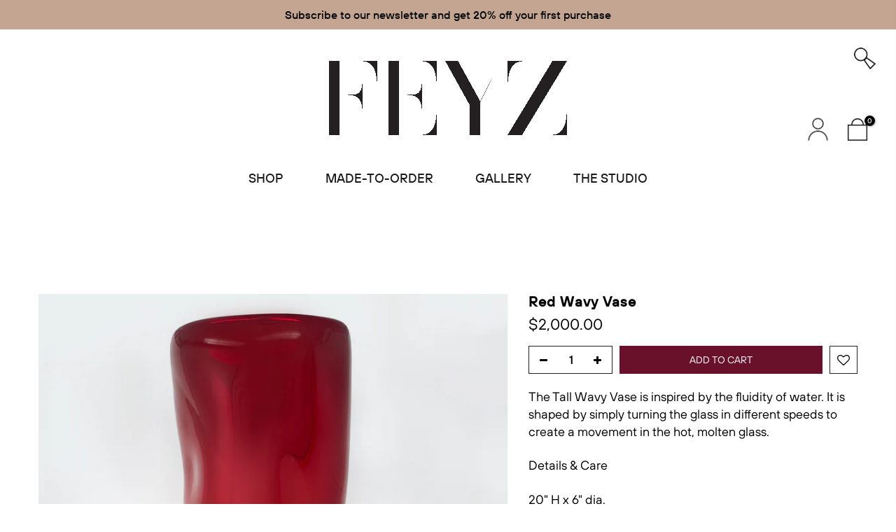

--- FILE ---
content_type: text/html; charset=utf-8
request_url: https://feyzstudio.com/collections/facebook-instagram-store/products/red-wavy-vase
body_size: 35218
content:
<!doctype html>
<html class="no-js" lang="en">
<head>
  <meta charset="utf-8">
  <meta name="viewport" content="width=device-width, initial-scale=1, shrink-to-fit=no, user-scalable=no">
  <meta name="theme-color" content="#000000">
  <meta name="format-detection" content="telephone=no">
  <link rel="canonical" href="https://feyzstudio.com/products/red-wavy-vase">
  <link rel="prefetch" as="document" href="https://feyzstudio.com">
  <link rel="dns-prefetch" href="https://cdn.shopify.com" crossorigin>
  <link rel="preconnect" href="https://cdn.shopify.com" crossorigin>
  <link rel="preconnect" href="https://monorail-edge.shopifysvc.com"><link rel="dns-prefetch" href="https://fonts.googleapis.com" crossorigin>
    <link rel="preconnect" href="https://fonts.googleapis.com" crossorigin>
    <link rel="dns-prefetch" href="https://fonts.gstatic.com" crossorigin>
    <link rel="preconnect" href="https://fonts.gstatic.com" crossorigin><link rel="preload" as="style" href="//feyzstudio.com/cdn/shop/t/8/assets/pre_theme.min.css?v=159507127001621255531696241258">
  <link rel="preload" as="style" href="//feyzstudio.com/cdn/shop/t/8/assets/theme.css?enable_css_minification=1&v=111074710122050437491732653721"><title>Red Wavy Vase &ndash; shopfeyz</title><meta name="description" content="The Tall Wavy Vase is inspired by the fluidity of water. It is shaped by simply turning the glass in different speeds to create a movement in the hot, molten glass. Details &amp;amp; Care 20&quot; H x 6&quot; dia. This vase is not intended for use with water because the Mirroring is very sensitive. Therefore we do not recommend dire"><link rel="shortcut icon" type="image/png" href="//feyzstudio.com/cdn/shop/files/fav_40_32x.png?v=1646418981"><link rel="apple-touch-icon-precomposed" type="image/png" sizes="152x152" href="//feyzstudio.com/cdn/shop/files/fav_152_152x.png?v=1646418986"><!-- social-meta-tags.liquid --><meta name="keywords" content="Red Wavy Vase,shopfeyz,feyzstudio.com"/><meta name="author" content="Feyzstudio"><meta property="og:site_name" content="shopfeyz">
<meta property="og:url" content="https://feyzstudio.com/products/red-wavy-vase">
<meta property="og:title" content="Red Wavy Vase">
<meta property="og:type" content="og:product">
<meta property="og:description" content="The Tall Wavy Vase is inspired by the fluidity of water. It is shaped by simply turning the glass in different speeds to create a movement in the hot, molten glass. Details &amp;amp; Care 20&quot; H x 6&quot; dia. This vase is not intended for use with water because the Mirroring is very sensitive. Therefore we do not recommend dire"><meta property="product:price:amount" content="2,000.00">
  <meta property="product:price:amount" content="USD"><meta property="og:image" content="http://feyzstudio.com/cdn/shop/products/TallWavyRed_2_1200x1200.jpg?v=1667933159"><meta property="og:image:secure_url" content="https://feyzstudio.com/cdn/shop/products/TallWavyRed_2_1200x1200.jpg?v=1667933159"><meta name="twitter:card" content="summary_large_image">
<meta name="twitter:title" content="Red Wavy Vase">
<meta name="twitter:description" content="The Tall Wavy Vase is inspired by the fluidity of water. It is shaped by simply turning the glass in different speeds to create a movement in the hot, molten glass. Details &amp;amp; Care 20&quot; H x 6&quot; dia. This vase is not intended for use with water because the Mirroring is very sensitive. Therefore we do not recommend dire">
<link href="//feyzstudio.com/cdn/shop/t/8/assets/pre_theme.min.css?v=159507127001621255531696241258" rel="stylesheet" type="text/css" media="all" /><link rel="preload" as="script" href="//feyzstudio.com/cdn/shop/t/8/assets/lazysizes.min.js?v=36113997772709414851695651106">
<link rel="preload" as="script" href="//feyzstudio.com/cdn/shop/t/8/assets/nt_vendor.min.js?v=146947875619088735741695651106">
<script>document.documentElement.className = document.documentElement.className.replace('no-js', 'yes-js');const t_name = "product",designMode = false,t_cartCount = 0,t_shop_currency = "USD", t_moneyFormat = "${{amount}}", t_cart_url = "\/cart",t_cartadd_url = "\/cart\/add",t_cartchange_url = "\/cart\/change", pr_re_url = "\/recommendations\/products"; function onloadt4relcss(_this) {_this.onload=null;_this.rel='stylesheet'} (function () {window.onpageshow = function() {if (performance.navigation.type === 2) {document.dispatchEvent(new CustomEvent('cart:refresh'))} }; })();
var T4stt_str = { 
  "PleaseChoosePrOptions":"Please select some product options before adding this product to your cart.", 
  "will_not_ship":"Will not ship until \u003cspan class=\"jsnt\"\u003e{{date}}\u003c\/span\u003e",
  "will_stock_after":"Will be in stock after \u003cspan class=\"jsnt\"\u003e{{date}}\u003c\/span\u003e",
  "replace_item_atc":"Replace item",
  "replace_item_pre":"Replace item",
  "added_to_cart": "Product was successfully added to your cart.",
  "view_cart": "View cart",
  "continue_shopping": "Continue Shopping",
  "save_js":"-[sale]%",
  "save2_js":"SAVE [sale]%",
  "save3_js":"SAVE [sale]","bannerCountdown":"%D days %H:%M:%S",
  "prItemCountdown":"%D Days %H:%M:%S",
  "countdown_days":"days",
  "countdown_hours":"hr",
  "countdown_mins":"min",
  "countdown_sec":"sc",
  "multiple_rates": "We found [number_of_rates] shipping rates available for [address], starting at [rate].",
  "one_rate": "We found one shipping rate available for [address].",
  "no_rates": "Sorry, we do not ship to this destination.",
  "rate_value": "[rate_title] at [rate]",
  "agree_checkout": "You must agree with the terms and conditions of sales to check out.",
  "added_text_cp":"Compare products"
};
</script>
<link rel="preload" href="//feyzstudio.com/cdn/shop/t/8/assets/style.min.css?v=49095840257411796141730556396" as="style" onload="onloadt4relcss(this)"><link href="//feyzstudio.com/cdn/shop/t/8/assets/theme.css?enable_css_minification=1&amp;v=111074710122050437491732653721" rel="stylesheet" type="text/css" media="all" /><link rel="preload" href="https://fonts.googleapis.com/css?family=Rajdhani:300,300i,400,400i,500,500i,600,600i,700,700i,800,800i&display=swap" as="style" onload="onloadt4relcss(this)"><link id="sett_clt4" rel="preload" href="//feyzstudio.com/cdn/shop/t/8/assets/colors.css?v=91352347498825347071695651106" as="style" onload="onloadt4relcss(this)"><link rel="preload" as="style" href="//feyzstudio.com/cdn/shop/t/8/assets/custom.css?v=169937580957082365211695651106"><link href="//feyzstudio.com/cdn/shop/t/8/assets/custom.css?v=169937580957082365211695651106" rel="stylesheet" type="text/css" media="all" /><link rel="preload" href="//feyzstudio.com/cdn/shop/t/8/assets/line-awesome.min.css?v=36930450349382045261695651106" as="style" onload="onloadt4relcss(this)">
<script id="js_lzt4" src="//feyzstudio.com/cdn/shop/t/8/assets/lazysizes.min.js?v=36113997772709414851695651106" defer="defer"></script>
<script src="//feyzstudio.com/cdn/shop/t/8/assets/nt_vendor.min.js?v=146947875619088735741695651106" defer="defer" id="js_ntt4"
  data-theme='//feyzstudio.com/cdn/shop/t/8/assets/nt_theme.min.js?v=140603109144435460881695651106'
  data-stt='//feyzstudio.com/cdn/shop/t/8/assets/nt_settings.js?enable_js_minification=1&v=97668169539492375921695651106'
  data-cat='//feyzstudio.com/cdn/shop/t/8/assets/cat.min.js?v=167480101576222584661695651106' 
  data-sw='//feyzstudio.com/cdn/shop/t/8/assets/swatch.min.js?v=21779462773517732541695651106'
  data-prjs='//feyzstudio.com/cdn/shop/t/8/assets/produc.min.js?v=66856717831304081821695651106' 
  data-mail='//feyzstudio.com/cdn/shop/t/8/assets/platform_mail.min.js?v=120104920183136925081695651106'
  data-my='//feyzstudio.com/cdn/shop/t/8/assets/my.js?v=111603181540343972631695651106' data-cusp='https://cdn.shopify.com/s/javascripts/currencies.js' data-cur='//feyzstudio.com/cdn/shop/t/8/assets/nt_currencies.min.js?v=150676962577186337141695651106' data-mdl='//feyzstudio.com/cdn/shop/t/8/assets/module.min.js?v=72712877271928395091695651106'
  data-map='//feyzstudio.com/cdn/shop/t/8/assets/maplace.min.js?v=123640464312137447171695651106'
  data-time='//feyzstudio.com/cdn/shop/t/8/assets/spacetime.min.js?v=2232'
  data-ins='//feyzstudio.com/cdn/shop/t/8/assets/nt_instagram.min.js?v=67982783334426809631695651106'
  data-user='//feyzstudio.com/cdn/shop/t/8/assets/interactable.min.js?v=73079843236648272391695651106'
  data-add='//s7.addthis.com/js/300/addthis_widget.js#pubid=ra-56efaa05a768bd19'
  data-klaviyo='//www.klaviyo.com/media/js/public/klaviyo_subscribe.js'
  data-font='iconKalles , fakalles , Pe-icon-7-stroke , Font Awesome 5 Free:n9'
  data-fm='Rajdhani'
  data-spcmn='//feyzstudio.com/cdn/shopifycloud/storefront/assets/themes_support/shopify_common-5f594365.js'
  data-cust='//feyzstudio.com/cdn/shop/t/8/assets/customerclnt.min.js?v=3252781937110261681695651106'
  data-cusjs='none'
  data-desadm='//feyzstudio.com/cdn/shop/t/8/assets/des_adm.min.js?v=68365964646950340461695651106'
  data-otherryv='//feyzstudio.com/cdn/shop/t/8/assets/reviewOther.js?enable_js_minification=1&v=72029929378534401331695651106'></script><script>window.performance && window.performance.mark && window.performance.mark('shopify.content_for_header.start');</script><meta name="facebook-domain-verification" content="f9160cgelrao8pyfr87vd6zcu8eush">
<meta name="facebook-domain-verification" content="cwcv4kcg6jftjm1y4lqzz6o8a978e5">
<meta name="facebook-domain-verification" content="cmy2i5vsuqxju2uozznpc9q48j4opu">
<meta id="shopify-digital-wallet" name="shopify-digital-wallet" content="/62889951487/digital_wallets/dialog">
<meta name="shopify-checkout-api-token" content="bf8ae09e3dc8abef1be8162644d3cebb">
<link rel="alternate" type="application/json+oembed" href="https://feyzstudio.com/products/red-wavy-vase.oembed">
<script async="async" src="/checkouts/internal/preloads.js?locale=en-US"></script>
<link rel="preconnect" href="https://shop.app" crossorigin="anonymous">
<script async="async" src="https://shop.app/checkouts/internal/preloads.js?locale=en-US&shop_id=62889951487" crossorigin="anonymous"></script>
<script id="apple-pay-shop-capabilities" type="application/json">{"shopId":62889951487,"countryCode":"US","currencyCode":"USD","merchantCapabilities":["supports3DS"],"merchantId":"gid:\/\/shopify\/Shop\/62889951487","merchantName":"shopfeyz","requiredBillingContactFields":["postalAddress","email"],"requiredShippingContactFields":["postalAddress","email"],"shippingType":"shipping","supportedNetworks":["visa","masterCard","amex","discover","elo","jcb"],"total":{"type":"pending","label":"shopfeyz","amount":"1.00"},"shopifyPaymentsEnabled":true,"supportsSubscriptions":true}</script>
<script id="shopify-features" type="application/json">{"accessToken":"bf8ae09e3dc8abef1be8162644d3cebb","betas":["rich-media-storefront-analytics"],"domain":"feyzstudio.com","predictiveSearch":true,"shopId":62889951487,"locale":"en"}</script>
<script>var Shopify = Shopify || {};
Shopify.shop = "shopfeyz.myshopify.com";
Shopify.locale = "en";
Shopify.currency = {"active":"USD","rate":"1.0"};
Shopify.country = "US";
Shopify.theme = {"name":"VERSION 1.0.0","id":136983707903,"schema_name":"Kalles","schema_version":"3.1.1","theme_store_id":null,"role":"main"};
Shopify.theme.handle = "null";
Shopify.theme.style = {"id":null,"handle":null};
Shopify.cdnHost = "feyzstudio.com/cdn";
Shopify.routes = Shopify.routes || {};
Shopify.routes.root = "/";</script>
<script type="module">!function(o){(o.Shopify=o.Shopify||{}).modules=!0}(window);</script>
<script>!function(o){function n(){var o=[];function n(){o.push(Array.prototype.slice.apply(arguments))}return n.q=o,n}var t=o.Shopify=o.Shopify||{};t.loadFeatures=n(),t.autoloadFeatures=n()}(window);</script>
<script>
  window.ShopifyPay = window.ShopifyPay || {};
  window.ShopifyPay.apiHost = "shop.app\/pay";
  window.ShopifyPay.redirectState = null;
</script>
<script id="shop-js-analytics" type="application/json">{"pageType":"product"}</script>
<script defer="defer" async type="module" src="//feyzstudio.com/cdn/shopifycloud/shop-js/modules/v2/client.init-shop-cart-sync_C5BV16lS.en.esm.js"></script>
<script defer="defer" async type="module" src="//feyzstudio.com/cdn/shopifycloud/shop-js/modules/v2/chunk.common_CygWptCX.esm.js"></script>
<script type="module">
  await import("//feyzstudio.com/cdn/shopifycloud/shop-js/modules/v2/client.init-shop-cart-sync_C5BV16lS.en.esm.js");
await import("//feyzstudio.com/cdn/shopifycloud/shop-js/modules/v2/chunk.common_CygWptCX.esm.js");

  window.Shopify.SignInWithShop?.initShopCartSync?.({"fedCMEnabled":true,"windoidEnabled":true});

</script>
<script>
  window.Shopify = window.Shopify || {};
  if (!window.Shopify.featureAssets) window.Shopify.featureAssets = {};
  window.Shopify.featureAssets['shop-js'] = {"shop-cart-sync":["modules/v2/client.shop-cart-sync_ZFArdW7E.en.esm.js","modules/v2/chunk.common_CygWptCX.esm.js"],"init-fed-cm":["modules/v2/client.init-fed-cm_CmiC4vf6.en.esm.js","modules/v2/chunk.common_CygWptCX.esm.js"],"shop-button":["modules/v2/client.shop-button_tlx5R9nI.en.esm.js","modules/v2/chunk.common_CygWptCX.esm.js"],"shop-cash-offers":["modules/v2/client.shop-cash-offers_DOA2yAJr.en.esm.js","modules/v2/chunk.common_CygWptCX.esm.js","modules/v2/chunk.modal_D71HUcav.esm.js"],"init-windoid":["modules/v2/client.init-windoid_sURxWdc1.en.esm.js","modules/v2/chunk.common_CygWptCX.esm.js"],"shop-toast-manager":["modules/v2/client.shop-toast-manager_ClPi3nE9.en.esm.js","modules/v2/chunk.common_CygWptCX.esm.js"],"init-shop-email-lookup-coordinator":["modules/v2/client.init-shop-email-lookup-coordinator_B8hsDcYM.en.esm.js","modules/v2/chunk.common_CygWptCX.esm.js"],"init-shop-cart-sync":["modules/v2/client.init-shop-cart-sync_C5BV16lS.en.esm.js","modules/v2/chunk.common_CygWptCX.esm.js"],"avatar":["modules/v2/client.avatar_BTnouDA3.en.esm.js"],"pay-button":["modules/v2/client.pay-button_FdsNuTd3.en.esm.js","modules/v2/chunk.common_CygWptCX.esm.js"],"init-customer-accounts":["modules/v2/client.init-customer-accounts_DxDtT_ad.en.esm.js","modules/v2/client.shop-login-button_C5VAVYt1.en.esm.js","modules/v2/chunk.common_CygWptCX.esm.js","modules/v2/chunk.modal_D71HUcav.esm.js"],"init-shop-for-new-customer-accounts":["modules/v2/client.init-shop-for-new-customer-accounts_ChsxoAhi.en.esm.js","modules/v2/client.shop-login-button_C5VAVYt1.en.esm.js","modules/v2/chunk.common_CygWptCX.esm.js","modules/v2/chunk.modal_D71HUcav.esm.js"],"shop-login-button":["modules/v2/client.shop-login-button_C5VAVYt1.en.esm.js","modules/v2/chunk.common_CygWptCX.esm.js","modules/v2/chunk.modal_D71HUcav.esm.js"],"init-customer-accounts-sign-up":["modules/v2/client.init-customer-accounts-sign-up_CPSyQ0Tj.en.esm.js","modules/v2/client.shop-login-button_C5VAVYt1.en.esm.js","modules/v2/chunk.common_CygWptCX.esm.js","modules/v2/chunk.modal_D71HUcav.esm.js"],"shop-follow-button":["modules/v2/client.shop-follow-button_Cva4Ekp9.en.esm.js","modules/v2/chunk.common_CygWptCX.esm.js","modules/v2/chunk.modal_D71HUcav.esm.js"],"checkout-modal":["modules/v2/client.checkout-modal_BPM8l0SH.en.esm.js","modules/v2/chunk.common_CygWptCX.esm.js","modules/v2/chunk.modal_D71HUcav.esm.js"],"lead-capture":["modules/v2/client.lead-capture_Bi8yE_yS.en.esm.js","modules/v2/chunk.common_CygWptCX.esm.js","modules/v2/chunk.modal_D71HUcav.esm.js"],"shop-login":["modules/v2/client.shop-login_D6lNrXab.en.esm.js","modules/v2/chunk.common_CygWptCX.esm.js","modules/v2/chunk.modal_D71HUcav.esm.js"],"payment-terms":["modules/v2/client.payment-terms_CZxnsJam.en.esm.js","modules/v2/chunk.common_CygWptCX.esm.js","modules/v2/chunk.modal_D71HUcav.esm.js"]};
</script>
<script>(function() {
  var isLoaded = false;
  function asyncLoad() {
    if (isLoaded) return;
    isLoaded = true;
    var urls = ["https:\/\/instafeed.nfcube.com\/cdn\/ef9041b41588e11afbf7c8b6f3fabf48.js?shop=shopfeyz.myshopify.com","https:\/\/chimpstatic.com\/mcjs-connected\/js\/users\/f4f7564c933f05e58b240da86\/dd63da65808e94aac1488eaee.js?shop=shopfeyz.myshopify.com","https:\/\/couponx.premio.io\/assets\/js\/coupon-fronted.js?shop=shopfeyz.myshopify.com"];
    for (var i = 0; i < urls.length; i++) {
      var s = document.createElement('script');
      s.type = 'text/javascript';
      s.async = true;
      s.src = urls[i];
      var x = document.getElementsByTagName('script')[0];
      x.parentNode.insertBefore(s, x);
    }
  };
  if(window.attachEvent) {
    window.attachEvent('onload', asyncLoad);
  } else {
    window.addEventListener('load', asyncLoad, false);
  }
})();</script>
<script id="__st">var __st={"a":62889951487,"offset":-18000,"reqid":"bbfe08c0-1a44-40af-a6a7-f0eb39e73612-1768837567","pageurl":"feyzstudio.com\/collections\/facebook-instagram-store\/products\/red-wavy-vase","u":"5beb7f24eca0","p":"product","rtyp":"product","rid":7851461116159};</script>
<script>window.ShopifyPaypalV4VisibilityTracking = true;</script>
<script id="captcha-bootstrap">!function(){'use strict';const t='contact',e='account',n='new_comment',o=[[t,t],['blogs',n],['comments',n],[t,'customer']],c=[[e,'customer_login'],[e,'guest_login'],[e,'recover_customer_password'],[e,'create_customer']],r=t=>t.map((([t,e])=>`form[action*='/${t}']:not([data-nocaptcha='true']) input[name='form_type'][value='${e}']`)).join(','),a=t=>()=>t?[...document.querySelectorAll(t)].map((t=>t.form)):[];function s(){const t=[...o],e=r(t);return a(e)}const i='password',u='form_key',d=['recaptcha-v3-token','g-recaptcha-response','h-captcha-response',i],f=()=>{try{return window.sessionStorage}catch{return}},m='__shopify_v',_=t=>t.elements[u];function p(t,e,n=!1){try{const o=window.sessionStorage,c=JSON.parse(o.getItem(e)),{data:r}=function(t){const{data:e,action:n}=t;return t[m]||n?{data:e,action:n}:{data:t,action:n}}(c);for(const[e,n]of Object.entries(r))t.elements[e]&&(t.elements[e].value=n);n&&o.removeItem(e)}catch(o){console.error('form repopulation failed',{error:o})}}const l='form_type',E='cptcha';function T(t){t.dataset[E]=!0}const w=window,h=w.document,L='Shopify',v='ce_forms',y='captcha';let A=!1;((t,e)=>{const n=(g='f06e6c50-85a8-45c8-87d0-21a2b65856fe',I='https://cdn.shopify.com/shopifycloud/storefront-forms-hcaptcha/ce_storefront_forms_captcha_hcaptcha.v1.5.2.iife.js',D={infoText:'Protected by hCaptcha',privacyText:'Privacy',termsText:'Terms'},(t,e,n)=>{const o=w[L][v],c=o.bindForm;if(c)return c(t,g,e,D).then(n);var r;o.q.push([[t,g,e,D],n]),r=I,A||(h.body.append(Object.assign(h.createElement('script'),{id:'captcha-provider',async:!0,src:r})),A=!0)});var g,I,D;w[L]=w[L]||{},w[L][v]=w[L][v]||{},w[L][v].q=[],w[L][y]=w[L][y]||{},w[L][y].protect=function(t,e){n(t,void 0,e),T(t)},Object.freeze(w[L][y]),function(t,e,n,w,h,L){const[v,y,A,g]=function(t,e,n){const i=e?o:[],u=t?c:[],d=[...i,...u],f=r(d),m=r(i),_=r(d.filter((([t,e])=>n.includes(e))));return[a(f),a(m),a(_),s()]}(w,h,L),I=t=>{const e=t.target;return e instanceof HTMLFormElement?e:e&&e.form},D=t=>v().includes(t);t.addEventListener('submit',(t=>{const e=I(t);if(!e)return;const n=D(e)&&!e.dataset.hcaptchaBound&&!e.dataset.recaptchaBound,o=_(e),c=g().includes(e)&&(!o||!o.value);(n||c)&&t.preventDefault(),c&&!n&&(function(t){try{if(!f())return;!function(t){const e=f();if(!e)return;const n=_(t);if(!n)return;const o=n.value;o&&e.removeItem(o)}(t);const e=Array.from(Array(32),(()=>Math.random().toString(36)[2])).join('');!function(t,e){_(t)||t.append(Object.assign(document.createElement('input'),{type:'hidden',name:u})),t.elements[u].value=e}(t,e),function(t,e){const n=f();if(!n)return;const o=[...t.querySelectorAll(`input[type='${i}']`)].map((({name:t})=>t)),c=[...d,...o],r={};for(const[a,s]of new FormData(t).entries())c.includes(a)||(r[a]=s);n.setItem(e,JSON.stringify({[m]:1,action:t.action,data:r}))}(t,e)}catch(e){console.error('failed to persist form',e)}}(e),e.submit())}));const S=(t,e)=>{t&&!t.dataset[E]&&(n(t,e.some((e=>e===t))),T(t))};for(const o of['focusin','change'])t.addEventListener(o,(t=>{const e=I(t);D(e)&&S(e,y())}));const B=e.get('form_key'),M=e.get(l),P=B&&M;t.addEventListener('DOMContentLoaded',(()=>{const t=y();if(P)for(const e of t)e.elements[l].value===M&&p(e,B);[...new Set([...A(),...v().filter((t=>'true'===t.dataset.shopifyCaptcha))])].forEach((e=>S(e,t)))}))}(h,new URLSearchParams(w.location.search),n,t,e,['guest_login'])})(!1,!0)}();</script>
<script integrity="sha256-4kQ18oKyAcykRKYeNunJcIwy7WH5gtpwJnB7kiuLZ1E=" data-source-attribution="shopify.loadfeatures" defer="defer" src="//feyzstudio.com/cdn/shopifycloud/storefront/assets/storefront/load_feature-a0a9edcb.js" crossorigin="anonymous"></script>
<script crossorigin="anonymous" defer="defer" src="//feyzstudio.com/cdn/shopifycloud/storefront/assets/shopify_pay/storefront-65b4c6d7.js?v=20250812"></script>
<script data-source-attribution="shopify.dynamic_checkout.dynamic.init">var Shopify=Shopify||{};Shopify.PaymentButton=Shopify.PaymentButton||{isStorefrontPortableWallets:!0,init:function(){window.Shopify.PaymentButton.init=function(){};var t=document.createElement("script");t.src="https://feyzstudio.com/cdn/shopifycloud/portable-wallets/latest/portable-wallets.en.js",t.type="module",document.head.appendChild(t)}};
</script>
<script data-source-attribution="shopify.dynamic_checkout.buyer_consent">
  function portableWalletsHideBuyerConsent(e){var t=document.getElementById("shopify-buyer-consent"),n=document.getElementById("shopify-subscription-policy-button");t&&n&&(t.classList.add("hidden"),t.setAttribute("aria-hidden","true"),n.removeEventListener("click",e))}function portableWalletsShowBuyerConsent(e){var t=document.getElementById("shopify-buyer-consent"),n=document.getElementById("shopify-subscription-policy-button");t&&n&&(t.classList.remove("hidden"),t.removeAttribute("aria-hidden"),n.addEventListener("click",e))}window.Shopify?.PaymentButton&&(window.Shopify.PaymentButton.hideBuyerConsent=portableWalletsHideBuyerConsent,window.Shopify.PaymentButton.showBuyerConsent=portableWalletsShowBuyerConsent);
</script>
<script data-source-attribution="shopify.dynamic_checkout.cart.bootstrap">document.addEventListener("DOMContentLoaded",(function(){function t(){return document.querySelector("shopify-accelerated-checkout-cart, shopify-accelerated-checkout")}if(t())Shopify.PaymentButton.init();else{new MutationObserver((function(e,n){t()&&(Shopify.PaymentButton.init(),n.disconnect())})).observe(document.body,{childList:!0,subtree:!0})}}));
</script>
<link id="shopify-accelerated-checkout-styles" rel="stylesheet" media="screen" href="https://feyzstudio.com/cdn/shopifycloud/portable-wallets/latest/accelerated-checkout-backwards-compat.css" crossorigin="anonymous">
<style id="shopify-accelerated-checkout-cart">
        #shopify-buyer-consent {
  margin-top: 1em;
  display: inline-block;
  width: 100%;
}

#shopify-buyer-consent.hidden {
  display: none;
}

#shopify-subscription-policy-button {
  background: none;
  border: none;
  padding: 0;
  text-decoration: underline;
  font-size: inherit;
  cursor: pointer;
}

#shopify-subscription-policy-button::before {
  box-shadow: none;
}

      </style>

<script>window.performance && window.performance.mark && window.performance.mark('shopify.content_for_header.end');</script>

  <script rel="preload" as="script" src="//feyzstudio.com/cdn/shop/t/8/assets/jquery.min.js?v=89264165447073588911731325300" type="text/javascript"></script>

  
  <script src="//feyzstudio.com/cdn/shop/t/8/assets/owl.carousel.js?v=164149608635402950691731325080" type="text/javascript"></script>
  <link href="//feyzstudio.com/cdn/shop/t/8/assets/owl.carousel.min.css?v=70516089817612781961731308930" rel="stylesheet" type="text/css" media="all" />
  <link href="//feyzstudio.com/cdn/shop/t/8/assets/owl.theme.default.min.css?v=135046118358282713361731308916" rel="stylesheet" type="text/css" media="all" />
  <link href="//feyzstudio.com/cdn/shop/t/8/assets/feyz_style.css?v=154540731819043259591733642849" rel="stylesheet" type="text/css" media="all" />
  <style>
    
  </style>
<!-- BEGIN app block: shopify://apps/varia-variants-on-collection/blocks/app-embed/f02b93b5-bd75-4d2b-b5d3-f13575a5d9da -->


<div class="gsdatacontb" style="display: none !important; opacity: 0 !important;">
  
  <div style="display: none !important;" class="gsProductVariants" gsProductHandler="oya-rattan-cake-dome" > 

    
  </div>
  <div style="display: none !important;" class="gsProductVariants" gsProductHandler="napkin-ring" > 

    
      
    <p filtermatch="true" vcontinue="deny" vquantity="6" vavailable="true" variantpriceid="42646391685375" originalcompprice='$0' originalprice='$360' minprice='$360' comparePrice='' variantPrice='$360'></p>
    <p varianttitleid="42646391685375" sizeoptionnr="0" optionuidtwo="7606953935103" optiontwo="" originaltitle="Cut Tealights- Set of 2 - Opaque Colors" variantTitle="Yellow" optionuid="7606953935103Yellow"></p>
       <span variantid="42646391685375"      imgwidth="1200" imgheight="1500" gsvariantimage="//feyzstudio.com/cdn/shop/files/TEALIGHT_Opyellow_1_f8a105d1-f3d4-4a3f-bfc2-5598584ad657_256x.jpg?v=1731603468"></span>
    
      
    <p filtermatch="true" vcontinue="deny" vquantity="6" vavailable="true" variantpriceid="42646383460607" originalcompprice='$0' originalprice='$360' minprice='$360' comparePrice='' variantPrice='$360'></p>
    <p varianttitleid="42646383460607" sizeoptionnr="0" optionuidtwo="7606953935103" optiontwo="" originaltitle="Cut Tealights- Set of 2 - Opaque Colors" variantTitle="Opal Green" optionuid="7606953935103Opal Green"></p>
       <span variantid="42646383460607"      imgwidth="1200" imgheight="1500" gsvariantimage="//feyzstudio.com/cdn/shop/files/TEALIGHT_OPALGREN_2_256x.jpg?v=1731603512"></span>
    
      
    <p filtermatch="true" vcontinue="deny" vquantity="6" vavailable="true" variantpriceid="42646383493375" originalcompprice='$0' originalprice='$360' minprice='$360' comparePrice='' variantPrice='$360'></p>
    <p varianttitleid="42646383493375" sizeoptionnr="0" optionuidtwo="7606953935103" optiontwo="" originaltitle="Cut Tealights- Set of 2 - Opaque Colors" variantTitle="Baby Blue" optionuid="7606953935103Baby Blue"></p>
       <span variantid="42646383493375"      imgwidth="1200" imgheight="1500" gsvariantimage="//feyzstudio.com/cdn/shop/files/TEALIGHT_BBLUE_3_256x.jpg?v=1731603512"></span>
    
      
    <p filtermatch="true" vcontinue="deny" vquantity="6" vavailable="true" variantpriceid="42646383526143" originalcompprice='$0' originalprice='$360' minprice='$360' comparePrice='' variantPrice='$360'></p>
    <p varianttitleid="42646383526143" sizeoptionnr="0" optionuidtwo="7606953935103" optiontwo="" originaltitle="Cut Tealights- Set of 2 - Opaque Colors" variantTitle="Baby Pink" optionuid="7606953935103Baby Pink"></p>
       <span variantid="42646383526143"      imgwidth="1200" imgheight="1500" gsvariantimage="//feyzstudio.com/cdn/shop/files/TEALIGHT_OPALPINK_2_256x.jpg?v=1731603512"></span>
    
      
    <p filtermatch="true" vcontinue="deny" vquantity="6" vavailable="true" variantpriceid="42646383558911" originalcompprice='$0' originalprice='$360' minprice='$360' comparePrice='' variantPrice='$360'></p>
    <p varianttitleid="42646383558911" sizeoptionnr="0" optionuidtwo="7606953935103" optiontwo="" originaltitle="Cut Tealights- Set of 2 - Opaque Colors" variantTitle="Turquoise" optionuid="7606953935103Turquoise"></p>
       <span variantid="42646383558911"      imgwidth="1200" imgheight="1500" gsvariantimage="//feyzstudio.com/cdn/shop/files/TEALIGHT_TUR_1_256x.jpg?v=1731603512"></span>
    
  </div>
  <div style="display: none !important;" class="gsProductVariants" gsProductHandler="daisy-rattan-cake-dome" > 

    
  </div>
  <div style="display: none !important;" class="gsProductVariants" gsProductHandler="oya-napkin-rings-set-of-4-orange-maroon-lilac-navy" > 

    
  </div>
  <div style="display: none !important;" class="gsProductVariants" gsProductHandler="oya-napkin-rings-set-of-4-red-pink" > 

    
  </div>
  <div style="display: none !important;" class="gsProductVariants" gsProductHandler="napkin" > 

    
      
    <p filtermatch="true" vcontinue="deny" vquantity="32" vavailable="true" variantpriceid="42646397092095" originalcompprice='$0' originalprice='$85' minprice='$85' comparePrice='' variantPrice='$85'></p>
    <p varianttitleid="42646397092095" sizeoptionnr="0" optionuidtwo="7606957801727" optiontwo="" originaltitle="Coaster- Set of 4" variantTitle="Sunshine" optionuid="7606957801727Sunshine"></p>
       <span variantid="42646397092095"      imgwidth="2999" imgheight="2000" gsvariantimage="//feyzstudio.com/cdn/shop/products/Coaster_Sunshine_256x.jpg?v=1650990690"></span>
    
      
    <p filtermatch="true" vcontinue="deny" vquantity="32" vavailable="true" variantpriceid="42646397124863" originalcompprice='$0' originalprice='$85' minprice='$85' comparePrice='' variantPrice='$85'></p>
    <p varianttitleid="42646397124863" sizeoptionnr="0" optionuidtwo="7606957801727" optiontwo="" originaltitle="Coaster- Set of 4" variantTitle="Pink Party" optionuid="7606957801727Pink Party"></p>
       <span variantid="42646397124863"      imgwidth="2999" imgheight="2000" gsvariantimage="//feyzstudio.com/cdn/shop/products/Coaster_PinkParty_256x.jpg?v=1650990702"></span>
    
      
    <p filtermatch="true" vcontinue="deny" vquantity="32" vavailable="true" variantpriceid="42646397157631" originalcompprice='$0' originalprice='$85' minprice='$85' comparePrice='' variantPrice='$85'></p>
    <p varianttitleid="42646397157631" sizeoptionnr="0" optionuidtwo="7606957801727" optiontwo="" originaltitle="Coaster- Set of 4" variantTitle="Aqua Sand" optionuid="7606957801727Aqua Sand"></p>
       <span variantid="42646397157631"      imgwidth="2999" imgheight="2000" gsvariantimage="//feyzstudio.com/cdn/shop/products/Coaster_AquaSand_256x.jpg?v=1650990713"></span>
    
      
    <p filtermatch="true" vcontinue="deny" vquantity="32" vavailable="true" variantpriceid="42646397190399" originalcompprice='$0' originalprice='$85' minprice='$85' comparePrice='' variantPrice='$85'></p>
    <p varianttitleid="42646397190399" sizeoptionnr="0" optionuidtwo="7606957801727" optiontwo="" originaltitle="Coaster- Set of 4" variantTitle="Bleu Blanc" optionuid="7606957801727Bleu Blanc"></p>
       <span variantid="42646397190399"      imgwidth="2999" imgheight="2000" gsvariantimage="//feyzstudio.com/cdn/shop/products/Coaster_BleuBlanc_256x.jpg?v=1650990722"></span>
    
      
    <p filtermatch="true" vcontinue="deny" vquantity="31" vavailable="true" variantpriceid="42646397223167" originalcompprice='$0' originalprice='$85' minprice='$85' comparePrice='' variantPrice='$85'></p>
    <p varianttitleid="42646397223167" sizeoptionnr="0" optionuidtwo="7606957801727" optiontwo="" originaltitle="Coaster- Set of 4" variantTitle="Pop" optionuid="7606957801727Pop"></p>
       <span variantid="42646397223167"      imgwidth="2999" imgheight="2000" gsvariantimage="//feyzstudio.com/cdn/shop/products/Coaster_Pop_256x.jpg?v=1650990733"></span>
    
  </div>
  <div style="display: none !important;" class="gsProductVariants" gsProductHandler="placemat" > 

    
      
    <p filtermatch="true" vcontinue="deny" vquantity="70" vavailable="true" variantpriceid="42646396895487" originalcompprice='$0' originalprice='$100' minprice='$100' comparePrice='' variantPrice='$100'></p>
    <p varianttitleid="42646396895487" sizeoptionnr="0" optionuidtwo="7606957736191" optiontwo="" originaltitle="Placemat - Set of 2" variantTitle="Sunshine" optionuid="7606957736191Sunshine"></p>
       <span variantid="42646396895487"      imgwidth="2999" imgheight="2000" gsvariantimage="//feyzstudio.com/cdn/shop/products/Placemat_Flat_Sunshine_256x.jpg?v=1650995734"></span>
    
      
    <p filtermatch="true" vcontinue="deny" vquantity="70" vavailable="true" variantpriceid="42646396928255" originalcompprice='$0' originalprice='$100' minprice='$100' comparePrice='' variantPrice='$100'></p>
    <p varianttitleid="42646396928255" sizeoptionnr="0" optionuidtwo="7606957736191" optiontwo="" originaltitle="Placemat - Set of 2" variantTitle="Pink Party" optionuid="7606957736191Pink Party"></p>
       <span variantid="42646396928255"      imgwidth="2999" imgheight="2000" gsvariantimage="//feyzstudio.com/cdn/shop/products/Placemat_Flat_Pink_256x.jpg?v=1650996088"></span>
    
      
    <p filtermatch="true" vcontinue="deny" vquantity="68" vavailable="true" variantpriceid="42646396961023" originalcompprice='$0' originalprice='$100' minprice='$100' comparePrice='' variantPrice='$100'></p>
    <p varianttitleid="42646396961023" sizeoptionnr="0" optionuidtwo="7606957736191" optiontwo="" originaltitle="Placemat - Set of 2" variantTitle="Aqua Sand" optionuid="7606957736191Aqua Sand"></p>
       <span variantid="42646396961023"      imgwidth="2999" imgheight="2000" gsvariantimage="//feyzstudio.com/cdn/shop/products/Placemat_Flat_Aqua_256x.jpg?v=1650996088"></span>
    
      
    <p filtermatch="true" vcontinue="deny" vquantity="70" vavailable="true" variantpriceid="42646396993791" originalcompprice='$0' originalprice='$100' minprice='$100' comparePrice='' variantPrice='$100'></p>
    <p varianttitleid="42646396993791" sizeoptionnr="0" optionuidtwo="7606957736191" optiontwo="" originaltitle="Placemat - Set of 2" variantTitle="Bleu Blanc" optionuid="7606957736191Bleu Blanc"></p>
       <span variantid="42646396993791"      imgwidth="2999" imgheight="2000" gsvariantimage="//feyzstudio.com/cdn/shop/products/Placemat_Flat_BleuBlanc_256x.jpg?v=1650996088"></span>
    
      
    <p filtermatch="true" vcontinue="deny" vquantity="70" vavailable="true" variantpriceid="42646397026559" originalcompprice='$0' originalprice='$100' minprice='$100' comparePrice='' variantPrice='$100'></p>
    <p varianttitleid="42646397026559" sizeoptionnr="0" optionuidtwo="7606957736191" optiontwo="" originaltitle="Placemat - Set of 2" variantTitle="Pop" optionuid="7606957736191Pop"></p>
       <span variantid="42646397026559"      imgwidth="2999" imgheight="2000" gsvariantimage="//feyzstudio.com/cdn/shop/products/Placemat_Flat_Pop_256x.jpg?v=1650996088"></span>
    
  </div>
  <div style="display: none !important;" class="gsProductVariants" gsProductHandler="amber-and-gold-leaf-cut-vase" > 

    
  </div>
  <div style="display: none !important;" class="gsProductVariants" gsProductHandler="black-turquoise-cake-stand" > 

    
  </div>
  <div style="display: none !important;" class="gsProductVariants" gsProductHandler="oya-napkin-rings-set-of-4-gold-silver" > 

    
  </div>
  <div style="display: none !important;" class="gsProductVariants" gsProductHandler="oya-napkin-rings-in-gold" > 

    
  </div>
  <div style="display: none !important;" class="gsProductVariants" gsProductHandler="silver-dipped-rattan-dome-set-of-12" > 

    
  </div>
  <div style="display: none !important;" class="gsProductVariants" gsProductHandler="silver-dipped-rattan-dome-set-of-4" > 

    
  </div>
  <div style="display: none !important;" class="gsProductVariants" gsProductHandler="cut-tealights-set-of-2-mix-colors" > 

    
      
    <p filtermatch="true" vcontinue="deny" vquantity="6" vavailable="true" variantpriceid="46339535143167" originalcompprice='$0' originalprice='$360' minprice='$360' comparePrice='' variantPrice='$360'></p>
    <p varianttitleid="46339535143167" sizeoptionnr="0" optionuidtwo="8933319966975" optiontwo="" originaltitle="Cut Tealights- Set of 2 - Mix Colors" variantTitle="Violet-Amber" optionuid="8933319966975Violet-Amber"></p>
       <span variantid="46339535143167"      imgwidth="1200" imgheight="1500" gsvariantimage="//feyzstudio.com/cdn/shop/files/mix_aub_amber_2_256x.jpg?v=1731604402"></span>
    
      
    <p filtermatch="true" vcontinue="deny" vquantity="6" vavailable="true" variantpriceid="46339535175935" originalcompprice='$0' originalprice='$360' minprice='$360' comparePrice='' variantPrice='$360'></p>
    <p varianttitleid="46339535175935" sizeoptionnr="0" optionuidtwo="8933319966975" optiontwo="" originaltitle="Cut Tealights- Set of 2 - Mix Colors" variantTitle="Black-Lime Green" optionuid="8933319966975Black-Lime Green"></p>
       <span variantid="46339535175935"      imgwidth="1200" imgheight="1500" gsvariantimage="//feyzstudio.com/cdn/shop/files/mix_black_lime_256x.jpg?v=1731604595"></span>
    
      
    <p filtermatch="true" vcontinue="deny" vquantity="6" vavailable="true" variantpriceid="46339535208703" originalcompprice='$0' originalprice='$360' minprice='$360' comparePrice='' variantPrice='$360'></p>
    <p varianttitleid="46339535208703" sizeoptionnr="0" optionuidtwo="8933319966975" optiontwo="" originaltitle="Cut Tealights- Set of 2 - Mix Colors" variantTitle="Black-Lagoon" optionuid="8933319966975Black-Lagoon"></p>
       <span variantid="46339535208703"      imgwidth="1200" imgheight="1500" gsvariantimage="//feyzstudio.com/cdn/shop/files/mix_blue_black_256x.jpg?v=1731604609"></span>
    
      
    <p filtermatch="true" vcontinue="deny" vquantity="6" vavailable="true" variantpriceid="46339535241471" originalcompprice='$0' originalprice='$360' minprice='$360' comparePrice='' variantPrice='$360'></p>
    <p varianttitleid="46339535241471" sizeoptionnr="0" optionuidtwo="8933319966975" optiontwo="" originaltitle="Cut Tealights- Set of 2 - Mix Colors" variantTitle="Violet-Black" optionuid="8933319966975Violet-Black"></p>
       <span variantid="46339535241471"      imgwidth="1200" imgheight="1500" gsvariantimage="//feyzstudio.com/cdn/shop/files/mix_aub_blk_256x.jpg?v=1731604624"></span>
    
      
    <p filtermatch="true" vcontinue="deny" vquantity="6" vavailable="true" variantpriceid="46339535274239" originalcompprice='$0' originalprice='$360' minprice='$360' comparePrice='' variantPrice='$360'></p>
    <p varianttitleid="46339535274239" sizeoptionnr="0" optionuidtwo="8933319966975" optiontwo="" originaltitle="Cut Tealights- Set of 2 - Mix Colors" variantTitle="Violet-Light Green" optionuid="8933319966975Violet-Light Green"></p>
       <span variantid="46339535274239"      imgwidth="1200" imgheight="1500" gsvariantimage="//feyzstudio.com/cdn/shop/files/mix_aub_green_256x.jpg?v=1731604637"></span>
    
      
    <p filtermatch="true" vcontinue="deny" vquantity="6" vavailable="true" variantpriceid="46339535307007" originalcompprice='$0' originalprice='$360' minprice='$360' comparePrice='' variantPrice='$360'></p>
    <p varianttitleid="46339535307007" sizeoptionnr="0" optionuidtwo="8933319966975" optiontwo="" originaltitle="Cut Tealights- Set of 2 - Mix Colors" variantTitle="Violet-Lime Green" optionuid="8933319966975Violet-Lime Green"></p>
       <span variantid="46339535307007"      imgwidth="1200" imgheight="1500" gsvariantimage="//feyzstudio.com/cdn/shop/files/mix_lime_aub_256x.jpg?v=1731604650"></span>
    
      
    <p filtermatch="true" vcontinue="deny" vquantity="5" vavailable="true" variantpriceid="46339535339775" originalcompprice='$0' originalprice='$360' minprice='$360' comparePrice='' variantPrice='$360'></p>
    <p varianttitleid="46339535339775" sizeoptionnr="0" optionuidtwo="8933319966975" optiontwo="" originaltitle="Cut Tealights- Set of 2 - Mix Colors" variantTitle="Pink-Blue" optionuid="8933319966975Pink-Blue"></p>
       <span variantid="46339535339775"      imgwidth="1200" imgheight="1500" gsvariantimage="//feyzstudio.com/cdn/shop/files/mix_pink_blue_256x.jpg?v=1731604663"></span>
    
      
    <p filtermatch="true" vcontinue="deny" vquantity="6" vavailable="true" variantpriceid="46339535372543" originalcompprice='$0' originalprice='$360' minprice='$360' comparePrice='' variantPrice='$360'></p>
    <p varianttitleid="46339535372543" sizeoptionnr="0" optionuidtwo="8933319966975" optiontwo="" originaltitle="Cut Tealights- Set of 2 - Mix Colors" variantTitle="Green-Yellow" optionuid="8933319966975Green-Yellow"></p>
       <span variantid="46339535372543"      imgwidth="1200" imgheight="1500" gsvariantimage="//feyzstudio.com/cdn/shop/files/mix_yellow_green_256x.jpg?v=1731604676"></span>
    
  </div>
  <div style="display: none !important;" class="gsProductVariants" gsProductHandler="cut-tealights-set-of-2-transparent-colors" > 

    
      
    <p filtermatch="true" vcontinue="deny" vquantity="6" vavailable="true" variantpriceid="46339514073343" originalcompprice='$0' originalprice='$360' minprice='$360' comparePrice='' variantPrice='$360'></p>
    <p varianttitleid="46339514073343" sizeoptionnr="0" optionuidtwo="8933314756863" optiontwo="" originaltitle="Cut Tealights- Set of 2 - Transparent Colors" variantTitle="Neon Yellow" optionuid="8933314756863Neon Yellow"></p>
       <span variantid="46339514073343"      imgwidth="1200" imgheight="1500" gsvariantimage="//feyzstudio.com/cdn/shop/files/TEALIGHT_Oyellow_2_256x.jpg?v=1731604084"></span>
    
      
    <p filtermatch="true" vcontinue="deny" vquantity="6" vavailable="true" variantpriceid="46339514106111" originalcompprice='$0' originalprice='$360' minprice='$360' comparePrice='' variantPrice='$360'></p>
    <p varianttitleid="46339514106111" sizeoptionnr="0" optionuidtwo="8933314756863" optiontwo="" originaltitle="Cut Tealights- Set of 2 - Transparent Colors" variantTitle="LimeGreen" optionuid="8933314756863LimeGreen"></p>
       <span variantid="46339514106111"      imgwidth="1200" imgheight="1500" gsvariantimage="//feyzstudio.com/cdn/shop/files/TEALIGHT_lime_1_256x.jpg?v=1731604084"></span>
    
      
    <p filtermatch="true" vcontinue="deny" vquantity="6" vavailable="true" variantpriceid="46339514138879" originalcompprice='$0' originalprice='$360' minprice='$360' comparePrice='' variantPrice='$360'></p>
    <p varianttitleid="46339514138879" sizeoptionnr="0" optionuidtwo="8933314756863" optiontwo="" originaltitle="Cut Tealights- Set of 2 - Transparent Colors" variantTitle="Lagoon Blue" optionuid="8933314756863Lagoon Blue"></p>
       <span variantid="46339514138879"      imgwidth="1200" imgheight="1500" gsvariantimage="//feyzstudio.com/cdn/shop/files/TEALIGHT_LAG_2_256x.jpg?v=1731604084"></span>
    
      
    <p filtermatch="true" vcontinue="deny" vquantity="6" vavailable="true" variantpriceid="46339514171647" originalcompprice='$0' originalprice='$360' minprice='$360' comparePrice='' variantPrice='$360'></p>
    <p varianttitleid="46339514171647" sizeoptionnr="0" optionuidtwo="8933314756863" optiontwo="" originaltitle="Cut Tealights- Set of 2 - Transparent Colors" variantTitle="Emerald" optionuid="8933314756863Emerald"></p>
       <span variantid="46339514171647"      imgwidth="1200" imgheight="1500" gsvariantimage="//feyzstudio.com/cdn/shop/files/TEALIGHT_EME_1_256x.jpg?v=1731604084"></span>
    
      
    <p filtermatch="true" vcontinue="deny" vquantity="6" vavailable="true" variantpriceid="46339514204415" originalcompprice='$0' originalprice='$360' minprice='$360' comparePrice='' variantPrice='$360'></p>
    <p varianttitleid="46339514204415" sizeoptionnr="0" optionuidtwo="8933314756863" optiontwo="" originaltitle="Cut Tealights- Set of 2 - Transparent Colors" variantTitle="Gold" optionuid="8933314756863Gold"></p>
       <span variantid="46339514204415"      imgwidth="1200" imgheight="1500" gsvariantimage="//feyzstudio.com/cdn/shop/files/TEALIGHT_AMB_2_256x.jpg?v=1731604084"></span>
    
      
    <p filtermatch="true" vcontinue="deny" vquantity="6" vavailable="true" variantpriceid="46339532357887" originalcompprice='$0' originalprice='$360' minprice='$360' comparePrice='' variantPrice='$360'></p>
    <p varianttitleid="46339532357887" sizeoptionnr="0" optionuidtwo="8933314756863" optiontwo="" originaltitle="Cut Tealights- Set of 2 - Transparent Colors" variantTitle="Ruby" optionuid="8933314756863Ruby"></p>
       <span variantid="46339532357887"      imgwidth="1200" imgheight="1500" gsvariantimage="//feyzstudio.com/cdn/shop/files/TEALIGHT_AURORA_2_256x.jpg?v=1731604287"></span>
    
      
    <p filtermatch="true" vcontinue="deny" vquantity="6" vavailable="true" variantpriceid="46339532390655" originalcompprice='$0' originalprice='$360' minprice='$360' comparePrice='' variantPrice='$360'></p>
    <p varianttitleid="46339532390655" sizeoptionnr="0" optionuidtwo="8933314756863" optiontwo="" originaltitle="Cut Tealights- Set of 2 - Transparent Colors" variantTitle="Violet" optionuid="8933314756863Violet"></p>
       <span variantid="46339532390655"      imgwidth="1200" imgheight="1500" gsvariantimage="//feyzstudio.com/cdn/shop/files/TEALIGHT_Violet_1_256x.jpg?v=1731604084"></span>
    
      
    <p filtermatch="true" vcontinue="deny" vquantity="6" vavailable="true" variantpriceid="46339532423423" originalcompprice='$0' originalprice='$360' minprice='$360' comparePrice='' variantPrice='$360'></p>
    <p varianttitleid="46339532423423" sizeoptionnr="0" optionuidtwo="8933314756863" optiontwo="" originaltitle="Cut Tealights- Set of 2 - Transparent Colors" variantTitle="Black" optionuid="8933314756863Black"></p>
       <span variantid="46339532423423"      imgwidth="1200" imgheight="1500" gsvariantimage="//feyzstudio.com/cdn/shop/files/TEALIGHT_BLK_2_a9a94f19-04dd-491c-bbb5-6dba316beb9d_256x.jpg?v=1731604303"></span>
    
      
    <p filtermatch="true" vcontinue="deny" vquantity="6" vavailable="true" variantpriceid="46339532456191" originalcompprice='$0' originalprice='$360' minprice='$360' comparePrice='' variantPrice='$360'></p>
    <p varianttitleid="46339532456191" sizeoptionnr="0" optionuidtwo="8933314756863" optiontwo="" originaltitle="Cut Tealights- Set of 2 - Transparent Colors" variantTitle="Fuschia" optionuid="8933314756863Fuschia"></p>
       <span variantid="46339532456191"      imgwidth="1200" imgheight="1500" gsvariantimage="//feyzstudio.com/cdn/shop/files/TEALIGHT_FUS_1_256x.jpg?v=1731604084"></span>
    
      
    <p filtermatch="true" vcontinue="deny" vquantity="6" vavailable="true" variantpriceid="46339532488959" originalcompprice='$0' originalprice='$360' minprice='$360' comparePrice='' variantPrice='$360'></p>
    <p varianttitleid="46339532488959" sizeoptionnr="0" optionuidtwo="8933314756863" optiontwo="" originaltitle="Cut Tealights- Set of 2 - Transparent Colors" variantTitle="Parliament Blue" optionuid="8933314756863Parliament Blue"></p>
       <span variantid="46339532488959"      imgwidth="576" imgheight="720" gsvariantimage="//feyzstudio.com/cdn/shop/files/TEALIGHT_PAR_2_256x.jpg?v=1731604084"></span>
    
      
    <p filtermatch="true" vcontinue="deny" vquantity="6" vavailable="true" variantpriceid="46339532521727" originalcompprice='$0' originalprice='$360' minprice='$360' comparePrice='' variantPrice='$360'></p>
    <p varianttitleid="46339532521727" sizeoptionnr="0" optionuidtwo="8933314756863" optiontwo="" originaltitle="Cut Tealights- Set of 2 - Transparent Colors" variantTitle="Orange" optionuid="8933314756863Orange"></p>
       <span variantid="46339532521727"      imgwidth="1200" imgheight="1500" gsvariantimage="//feyzstudio.com/cdn/shop/files/TEALIGHT_ORA_1_256x.jpg?v=1731604084"></span>
    
      
    <p filtermatch="true" vcontinue="deny" vquantity="6" vavailable="true" variantpriceid="46339532554495" originalcompprice='$0' originalprice='$360' minprice='$360' comparePrice='' variantPrice='$360'></p>
    <p varianttitleid="46339532554495" sizeoptionnr="0" optionuidtwo="8933314756863" optiontwo="" originaltitle="Cut Tealights- Set of 2 - Transparent Colors" variantTitle="Light Green" optionuid="8933314756863Light Green"></p>
       <span variantid="46339532554495"      imgwidth="1200" imgheight="1500" gsvariantimage="//feyzstudio.com/cdn/shop/files/TEALIGHT_LGREN_3_256x.jpg?v=1731604084"></span>
    
  </div>
  <div style="display: none !important;" class="gsProductVariants" gsProductHandler="daisy-rattan-cake-dome-copy" > 

    
  </div>
  <div style="display: none !important;" class="gsProductVariants" gsProductHandler="2-in-1-cake-stand-party-platter-in-tourmaline" > 

    
  </div>
  <div style="display: none !important;" class="gsProductVariants" gsProductHandler="nazar-blue-candy-bowl" > 

    
  </div>
  <div style="display: none !important;" class="gsProductVariants" gsProductHandler="pistachio-opal-rope-vase" > 

    
  </div>
  <div style="display: none !important;" class="gsProductVariants" gsProductHandler="light-green-rope-vase" > 

    
  </div>
  <div style="display: none !important;" class="gsProductVariants" gsProductHandler="lagoon-blue-rope-vase" > 

    
  </div>
  <div style="display: none !important;" class="gsProductVariants" gsProductHandler="red-candy-bowl" > 

    
  </div>
  <div style="display: none !important;" class="gsProductVariants" gsProductHandler="orange-candy-bowl" > 

    
  </div>
  <div style="display: none !important;" class="gsProductVariants" gsProductHandler="copy-of-2-in-1-cake-stand-party-platter-in-lilac" > 

    
  </div>
  <div style="display: none !important;" class="gsProductVariants" gsProductHandler="2-in-1-cake-stand-party-platter-in-caramel" > 

    
  </div>
  <div style="display: none !important;" class="gsProductVariants" gsProductHandler="white-cut-vase" > 

    
      
    <p filtermatch="true" vcontinue="deny" vquantity="1" vavailable="true" variantpriceid="42913317421311" originalcompprice='$0' originalprice='$1,650' minprice='$1,650' comparePrice='' variantPrice='$1,650'></p>
    <p varianttitleid="42913317421311" sizeoptionnr="1" optionuidtwo="7680265322751" optiontwo="" originaltitle="White Cut Vase" variantTitle="M" optionuid="7680265322751M"></p>
       <span variantid="42913317421311"      imgwidth="3000" imgheight="2400" gsvariantimage="//feyzstudio.com/cdn/shop/products/FJPG-2_256x.jpg?v=1654876031"></span>
    
      
  </div>
  <div style="display: none !important;" class="gsProductVariants" gsProductHandler="copy-of-glass-snake-napkin-ring-set-of-2" > 

    
  </div>
  <div style="display: none !important;" class="gsProductVariants" gsProductHandler="royal-blue-cut-vase" > 

    
  </div>
  <div style="display: none !important;" class="gsProductVariants" gsProductHandler="copy-of-2-in-1-cake-stand-party-platter-1" > 

    
  </div>
  <div style="display: none !important;" class="gsProductVariants" gsProductHandler="2-in-1-cake-stand-party-platter-in-baby-blue" > 

    
  </div>
  <div style="display: none !important;" class="gsProductVariants" gsProductHandler="copy-of-2-in-1-cake-stand-party-platter" > 

    
      
    <p filtermatch="true" vcontinue="continue" vquantity="1" vavailable="true" variantpriceid="42730015817983" originalcompprice='$0' originalprice='$2,400' minprice='$2,400' comparePrice='' variantPrice='$2,400'></p>
    <p varianttitleid="42730015817983" sizeoptionnr="0" optionuidtwo="7631599632639" optiontwo="" originaltitle="Cake Stand &amp; Party Platter in Pink" variantTitle="Default Title" optionuid="7631599632639Default Title"></p>
       <span variantid="42730015817983"      imgwidth="2000" imgheight="2500" gsvariantimage="//feyzstudio.com/cdn/shop/products/CakeStand_PinkBlack_OpenHalf_ea6210d0-f73b-4a25-ba9e-5758320369c4_256x.jpg?v=1651085245"></span>
    
  </div>
  <div style="display: none !important;" class="gsProductVariants" gsProductHandler="runner" > 

    
      
    <p filtermatch="true" vcontinue="deny" vquantity="50" vavailable="true" variantpriceid="42646397354239" originalcompprice='$0' originalprice='$340' minprice='$340' comparePrice='' variantPrice='$340'></p>
    <p varianttitleid="42646397354239" sizeoptionnr="0" optionuidtwo="7606957867263" optiontwo="" originaltitle="Runner-Set of 2" variantTitle="Sunshine" optionuid="7606957867263Sunshine"></p>
       <span variantid="42646397354239"      imgwidth="2000" imgheight="2919" gsvariantimage="//feyzstudio.com/cdn/shop/products/Runner_Flat_Sunshine_8f82598b-970e-4706-9634-f2f5a1eac6d2_256x.jpg?v=1651002719"></span>
    
      
    <p filtermatch="true" vcontinue="deny" vquantity="50" vavailable="true" variantpriceid="42646397387007" originalcompprice='$0' originalprice='$340' minprice='$340' comparePrice='' variantPrice='$340'></p>
    <p varianttitleid="42646397387007" sizeoptionnr="0" optionuidtwo="7606957867263" optiontwo="" originaltitle="Runner-Set of 2" variantTitle="Pink Party" optionuid="7606957867263Pink Party"></p>
       <span variantid="42646397387007"      imgwidth="2000" imgheight="2919" gsvariantimage="//feyzstudio.com/cdn/shop/products/Runner_Flat_Pink_256x.jpg?v=1651002361"></span>
    
      
    <p filtermatch="true" vcontinue="deny" vquantity="50" vavailable="true" variantpriceid="42646397419775" originalcompprice='$0' originalprice='$340' minprice='$340' comparePrice='' variantPrice='$340'></p>
    <p varianttitleid="42646397419775" sizeoptionnr="0" optionuidtwo="7606957867263" optiontwo="" originaltitle="Runner-Set of 2" variantTitle="Aqua Sand" optionuid="7606957867263Aqua Sand"></p>
       <span variantid="42646397419775"      imgwidth="2000" imgheight="2919" gsvariantimage="//feyzstudio.com/cdn/shop/products/Runner_Flat_Aqua_256x.jpg?v=1651002361"></span>
    
      
    <p filtermatch="true" vcontinue="deny" vquantity="50" vavailable="true" variantpriceid="42646397452543" originalcompprice='$0' originalprice='$340' minprice='$340' comparePrice='' variantPrice='$340'></p>
    <p varianttitleid="42646397452543" sizeoptionnr="0" optionuidtwo="7606957867263" optiontwo="" originaltitle="Runner-Set of 2" variantTitle="Bleu Blanc" optionuid="7606957867263Bleu Blanc"></p>
       <span variantid="42646397452543"      imgwidth="2000" imgheight="2919" gsvariantimage="//feyzstudio.com/cdn/shop/products/Runner_Flat_BleuBlanc_256x.jpg?v=1651002361"></span>
    
      
    <p filtermatch="true" vcontinue="deny" vquantity="50" vavailable="true" variantpriceid="42646397485311" originalcompprice='$0' originalprice='$340' minprice='$340' comparePrice='' variantPrice='$340'></p>
    <p varianttitleid="42646397485311" sizeoptionnr="0" optionuidtwo="7606957867263" optiontwo="" originaltitle="Runner-Set of 2" variantTitle="Pop" optionuid="7606957867263Pop"></p>
       <span variantid="42646397485311"      imgwidth="2000" imgheight="2919" gsvariantimage="//feyzstudio.com/cdn/shop/products/Runner_Flat_Pop_256x.jpg?v=1651002361"></span>
    
  </div>
  <div style="display: none !important;" class="gsProductVariants" gsProductHandler="napkin-1" > 

    
      
    <p filtermatch="true" vcontinue="deny" vquantity="70" vavailable="true" variantpriceid="42646397583615" originalcompprice='$0' originalprice='$95' minprice='$95' comparePrice='' variantPrice='$95'></p>
    <p varianttitleid="42646397583615" sizeoptionnr="0" optionuidtwo="7606957932799" optiontwo="" originaltitle="Napkin-Set of 2" variantTitle="Sunshine" optionuid="7606957932799Sunshine"></p>
       <span variantid="42646397583615"      imgwidth="2999" imgheight="2000" gsvariantimage="//feyzstudio.com/cdn/shop/products/Napkin_Flat_Sunshine_256x.jpg?v=1650996210"></span>
    
      
    <p filtermatch="true" vcontinue="deny" vquantity="70" vavailable="true" variantpriceid="42646397616383" originalcompprice='$0' originalprice='$95' minprice='$95' comparePrice='' variantPrice='$95'></p>
    <p varianttitleid="42646397616383" sizeoptionnr="0" optionuidtwo="7606957932799" optiontwo="" originaltitle="Napkin-Set of 2" variantTitle="Pink Party" optionuid="7606957932799Pink Party"></p>
       <span variantid="42646397616383"      imgwidth="2999" imgheight="2000" gsvariantimage="//feyzstudio.com/cdn/shop/products/Napkin_Flat_Pink_256x.jpg?v=1650996210"></span>
    
      
    <p filtermatch="true" vcontinue="deny" vquantity="70" vavailable="true" variantpriceid="42646397649151" originalcompprice='$0' originalprice='$95' minprice='$95' comparePrice='' variantPrice='$95'></p>
    <p varianttitleid="42646397649151" sizeoptionnr="0" optionuidtwo="7606957932799" optiontwo="" originaltitle="Napkin-Set of 2" variantTitle="Aqua Sand" optionuid="7606957932799Aqua Sand"></p>
       <span variantid="42646397649151"      imgwidth="2999" imgheight="2000" gsvariantimage="//feyzstudio.com/cdn/shop/products/Napkin_Flat_Aqua_256x.jpg?v=1650996210"></span>
    
      
    <p filtermatch="true" vcontinue="deny" vquantity="70" vavailable="true" variantpriceid="42646397681919" originalcompprice='$0' originalprice='$95' minprice='$95' comparePrice='' variantPrice='$95'></p>
    <p varianttitleid="42646397681919" sizeoptionnr="0" optionuidtwo="7606957932799" optiontwo="" originaltitle="Napkin-Set of 2" variantTitle="Bleu Blanc" optionuid="7606957932799Bleu Blanc"></p>
       <span variantid="42646397681919"      imgwidth="2999" imgheight="2000" gsvariantimage="//feyzstudio.com/cdn/shop/products/Napkin_Flat_BleuBlanc_256x.jpg?v=1650996210"></span>
    
      
    <p filtermatch="true" vcontinue="deny" vquantity="70" vavailable="true" variantpriceid="42646397714687" originalcompprice='$0' originalprice='$95' minprice='$95' comparePrice='' variantPrice='$95'></p>
    <p varianttitleid="42646397714687" sizeoptionnr="0" optionuidtwo="7606957932799" optiontwo="" originaltitle="Napkin-Set of 2" variantTitle="Pop" optionuid="7606957932799Pop"></p>
       <span variantid="42646397714687"      imgwidth="2999" imgheight="2000" gsvariantimage="//feyzstudio.com/cdn/shop/products/Napkin_Flat_Pop_256x.jpg?v=1650996210"></span>
    
  </div>
  <div style="display: none !important;" class="gsProductVariants" gsProductHandler="cut-out-plate" > 

    
      
    <p filtermatch="true" vcontinue="deny" vquantity="1" vavailable="true" variantpriceid="42646393815295" originalcompprice='$0' originalprice='$250' minprice='$250' comparePrice='' variantPrice='$250'></p>
    <p varianttitleid="42646393815295" sizeoptionnr="0" optionuidtwo="7606955868415" optiontwo="" originaltitle="Cut Out Plate" variantTitle="Pink" optionuid="7606955868415Pink"></p>
       <span variantid="42646393815295"      imgwidth="2000" imgheight="2500" gsvariantimage="//feyzstudio.com/cdn/shop/products/FushiaCutOutPlate_256x.jpg?v=1650993808"></span>
    
      
    <p filtermatch="true" vcontinue="deny" vquantity="0" vavailable="false" variantpriceid="42646393848063" originalcompprice='$0' originalprice='$250' minprice='$250' comparePrice='' variantPrice='$250'></p>
    <p varianttitleid="42646393848063" sizeoptionnr="0" optionuidtwo="7606955868415" optiontwo="" originaltitle="Cut Out Plate" variantTitle="Green" optionuid="7606955868415Green"></p>
       <span variantid="42646393848063"      imgwidth="2000" imgheight="2500" gsvariantimage="//feyzstudio.com/cdn/shop/products/Light_Green_Cut_Out_plate2_256x.jpg?v=1651000716"></span>
    
      
    <p filtermatch="true" vcontinue="deny" vquantity="1" vavailable="true" variantpriceid="42646393880831" originalcompprice='$0' originalprice='$250' minprice='$250' comparePrice='' variantPrice='$250'></p>
    <p varianttitleid="42646393880831" sizeoptionnr="0" optionuidtwo="7606955868415" optiontwo="" originaltitle="Cut Out Plate" variantTitle="Turquoise" optionuid="7606955868415Turquoise"></p>
       <span variantid="42646393880831"      imgwidth="2000" imgheight="2500" gsvariantimage="//feyzstudio.com/cdn/shop/products/CutOutPlateTurqouise_256x.jpg?v=1650993845"></span>
    
      
    <p filtermatch="true" vcontinue="deny" vquantity="1" vavailable="true" variantpriceid="42646393913599" originalcompprice='$0' originalprice='$250' minprice='$250' comparePrice='' variantPrice='$250'></p>
    <p varianttitleid="42646393913599" sizeoptionnr="0" optionuidtwo="7606955868415" optiontwo="" originaltitle="Cut Out Plate" variantTitle="Blush" optionuid="7606955868415Blush"></p>
       <span variantid="42646393913599"      imgwidth="2000" imgheight="2000" gsvariantimage="//feyzstudio.com/cdn/shop/products/blush_plate_256x.jpg?v=1651000716"></span>
    
      
    <p filtermatch="true" vcontinue="deny" vquantity="1" vavailable="true" variantpriceid="42646393946367" originalcompprice='$0' originalprice='$250' minprice='$250' comparePrice='' variantPrice='$250'></p>
    <p varianttitleid="42646393946367" sizeoptionnr="0" optionuidtwo="7606955868415" optiontwo="" originaltitle="Cut Out Plate" variantTitle="Violet" optionuid="7606955868415Violet"></p>
       <span variantid="42646393946367"      imgwidth="2000" imgheight="2000" gsvariantimage="//feyzstudio.com/cdn/shop/products/VioletCutOutPlate_256x.jpg?v=1651000716"></span>
    
      
    <p filtermatch="true" vcontinue="deny" vquantity="1" vavailable="true" variantpriceid="42646393979135" originalcompprice='$0' originalprice='$250' minprice='$250' comparePrice='' variantPrice='$250'></p>
    <p varianttitleid="42646393979135" sizeoptionnr="0" optionuidtwo="7606955868415" optiontwo="" originaltitle="Cut Out Plate" variantTitle="Opal White" optionuid="7606955868415Opal White"></p>
       <span variantid="42646393979135"      imgwidth="2500" imgheight="2000" gsvariantimage="//feyzstudio.com/cdn/shop/products/opal_white_cut_out_plate_256x.jpg?v=1651030264"></span>
    
      
    <p filtermatch="true" vcontinue="deny" vquantity="1" vavailable="true" variantpriceid="42725239718143" originalcompprice='$0' originalprice='$250' minprice='$250' comparePrice='' variantPrice='$250'></p>
    <p varianttitleid="42725239718143" sizeoptionnr="0" optionuidtwo="7606955868415" optiontwo="" originaltitle="Cut Out Plate" variantTitle="Baby Blue" optionuid="7606955868415Baby Blue"></p>
       <span variantid="42725239718143"      imgwidth="2000" imgheight="2000" gsvariantimage="//feyzstudio.com/cdn/shop/products/baby_blue_cutout_plate_256x.jpg?v=1651000716"></span>
    
      
    <p filtermatch="true" vcontinue="deny" vquantity="0" vavailable="false" variantpriceid="42725239750911" originalcompprice='$0' originalprice='$250' minprice='$250' comparePrice='' variantPrice='$250'></p>
    <p varianttitleid="42725239750911" sizeoptionnr="0" optionuidtwo="7606955868415" optiontwo="" originaltitle="Cut Out Plate" variantTitle="Parliement Blue" optionuid="7606955868415Parliement Blue"></p>
       <span variantid="42725239750911"      imgwidth="2000" imgheight="2000" gsvariantimage="//feyzstudio.com/cdn/shop/products/parli_blu_cutout_plate_256x.jpg?v=1651000716"></span>
    
      
    <p filtermatch="true" vcontinue="deny" vquantity="1" vavailable="true" variantpriceid="42725239783679" originalcompprice='$0' originalprice='$250' minprice='$250' comparePrice='' variantPrice='$250'></p>
    <p varianttitleid="42725239783679" sizeoptionnr="0" optionuidtwo="7606955868415" optiontwo="" originaltitle="Cut Out Plate" variantTitle="Emerald" optionuid="7606955868415Emerald"></p>
       <span variantid="42725239783679"      imgwidth="2000" imgheight="2000" gsvariantimage="//feyzstudio.com/cdn/shop/products/emerald_cut_out_plate_256x.jpg?v=1651030264"></span>
    
  </div>
  <div style="display: none !important;" class="gsProductVariants" gsProductHandler="cake-stand" > 

    
  </div>
  <div style="display: none !important;" class="gsProductVariants" gsProductHandler="glass-snake-napkin-ring" > 

    
  </div>
  <div style="display: none !important;" class="gsProductVariants" gsProductHandler="placemat-and-napkin-set" > 

    
      
    <p filtermatch="true" vcontinue="deny" vquantity="70" vavailable="true" variantpriceid="42646382510335" originalcompprice='$0' originalprice='$185' minprice='$185' comparePrice='' variantPrice='$185'></p>
    <p varianttitleid="42646382510335" sizeoptionnr="0" optionuidtwo="7606951510271" optiontwo="" originaltitle="Placemat and Napkin Set of 2" variantTitle="Sunshine" optionuid="7606951510271Sunshine"></p>
       <span variantid="42646382510335"      imgwidth="2880" imgheight="2520" gsvariantimage="//feyzstudio.com/cdn/shop/products/PlacematNapkin_AngleView_Sunshine_eabff740-23ab-4dad-b3ea-9381c27a39d5_256x.jpg?v=1651001977"></span>
    
      
    <p filtermatch="true" vcontinue="deny" vquantity="70" vavailable="true" variantpriceid="42646382543103" originalcompprice='$0' originalprice='$185' minprice='$185' comparePrice='' variantPrice='$185'></p>
    <p varianttitleid="42646382543103" sizeoptionnr="0" optionuidtwo="7606951510271" optiontwo="" originaltitle="Placemat and Napkin Set of 2" variantTitle="Pink Party" optionuid="7606951510271Pink Party"></p>
       <span variantid="42646382543103"      imgwidth="2880" imgheight="2520" gsvariantimage="//feyzstudio.com/cdn/shop/products/PlacematNapkin_AngleView_PinkParty_e68d5f63-7507-452b-8e59-041e41ccf0c9_256x.jpg?v=1651002187"></span>
    
      
    <p filtermatch="true" vcontinue="deny" vquantity="70" vavailable="true" variantpriceid="42646382575871" originalcompprice='$0' originalprice='$185' minprice='$185' comparePrice='' variantPrice='$185'></p>
    <p varianttitleid="42646382575871" sizeoptionnr="0" optionuidtwo="7606951510271" optiontwo="" originaltitle="Placemat and Napkin Set of 2" variantTitle="Aqua Sand" optionuid="7606951510271Aqua Sand"></p>
       <span variantid="42646382575871"      imgwidth="2880" imgheight="2520" gsvariantimage="//feyzstudio.com/cdn/shop/products/PlacematNapkin_AngleView_AquaSand_99ce88e3-e571-4bd0-af59-4392f55eb8c7_256x.jpg?v=1651002187"></span>
    
      
    <p filtermatch="true" vcontinue="deny" vquantity="70" vavailable="true" variantpriceid="42646382608639" originalcompprice='$0' originalprice='$185' minprice='$185' comparePrice='' variantPrice='$185'></p>
    <p varianttitleid="42646382608639" sizeoptionnr="0" optionuidtwo="7606951510271" optiontwo="" originaltitle="Placemat and Napkin Set of 2" variantTitle="Bleu Blanc" optionuid="7606951510271Bleu Blanc"></p>
       <span variantid="42646382608639"      imgwidth="2880" imgheight="2520" gsvariantimage="//feyzstudio.com/cdn/shop/products/PlacematNapkin_AngleView_BleuBlanc_97279ff1-7ad4-4bd4-988f-aa8a31ceef66_256x.jpg?v=1651002187"></span>
    
      
    <p filtermatch="true" vcontinue="deny" vquantity="70" vavailable="true" variantpriceid="42646382641407" originalcompprice='$0' originalprice='$185' minprice='$185' comparePrice='' variantPrice='$185'></p>
    <p varianttitleid="42646382641407" sizeoptionnr="0" optionuidtwo="7606951510271" optiontwo="" originaltitle="Placemat and Napkin Set of 2" variantTitle="Pop" optionuid="7606951510271Pop"></p>
       <span variantid="42646382641407"      imgwidth="2880" imgheight="2520" gsvariantimage="//feyzstudio.com/cdn/shop/products/PlacematNapkin_AngleView_Pop_acb10ca9-3918-4276-a958-9e59a5fd03ac_256x.jpg?v=1651002187"></span>
    
  </div>
  <div style="display: none !important;" class="gsProductVariants" gsProductHandler="blush-candy-bowl" > 

    
  </div>
  <div style="display: none !important;" class="gsProductVariants" gsProductHandler="violet-cust-vase" > 

    
  </div>
  <div style="display: none !important;" class="gsProductVariants" gsProductHandler="flamingo-candy-bowl" > 

    
      
    <p filtermatch="true" vcontinue="deny" vquantity="0" vavailable="false" variantpriceid="42546362745087" originalcompprice='$0' originalprice='$1,250' minprice='$1,250' comparePrice='' variantPrice='$1,250'></p>
    <p varianttitleid="42546362745087" sizeoptionnr="0" optionuidtwo="7554416541951" optiontwo="" originaltitle="Flamingo Candy Bowl" variantTitle="Flamingo" optionuid="7554416541951Flamingo"></p>
       <span variantid="42546362745087"      imgwidth="2500" imgheight="3333" gsvariantimage="//feyzstudio.com/cdn/shop/products/IMG-0045_256x.jpg?v=1645215986"></span>
    
      
    <p filtermatch="true" vcontinue="deny" vquantity="0" vavailable="false" variantpriceid="42546362777855" originalcompprice='$0' originalprice='$1,250' minprice='$1,250' comparePrice='' variantPrice='$1,250'></p>
    <p varianttitleid="42546362777855" sizeoptionnr="0" optionuidtwo="7554416541951" optiontwo="" originaltitle="Flamingo Candy Bowl" variantTitle="Turquoise" optionuid="7554416541951Turquoise"></p>
       <span variantid="42546362777855"      imgwidth="900" imgheight="1200" gsvariantimage="//feyzstudio.com/cdn/shop/products/IMG-0058_900x_93151718-4568-4e32-ba5c-ee168e399025_256x.jpg?v=1647118227"></span>
    
      
    <p filtermatch="true" vcontinue="deny" vquantity="0" vavailable="false" variantpriceid="42546362810623" originalcompprice='$0' originalprice='$1,250' minprice='$1,250' comparePrice='' variantPrice='$1,250'></p>
    <p varianttitleid="42546362810623" sizeoptionnr="0" optionuidtwo="7554416541951" optiontwo="" originaltitle="Flamingo Candy Bowl" variantTitle="Light Green" optionuid="7554416541951Light Green"></p>
       <span variantid="42546362810623"      imgwidth="900" imgheight="1200" gsvariantimage="//feyzstudio.com/cdn/shop/products/IMG-0055_900x_b3f06e5f-b3b9-4c81-bc92-f6f6d5c403b6_256x.jpg?v=1647118227"></span>
    
  </div>
  <div style="display: none !important;" class="gsProductVariants" gsProductHandler="light-green-candy-bowl-1" > 

    
  </div>
  <div style="display: none !important;" class="gsProductVariants" gsProductHandler="turquoise-candy-bowl" > 

    
  </div>
  <div style="display: none !important;" class="gsProductVariants" gsProductHandler="black-candy-bowl" > 

    
  </div>
  <div style="display: none !important;" class="gsProductVariants" gsProductHandler="plum-clown-vase" > 

    
  </div>
  <div style="display: none !important;" class="gsProductVariants" gsProductHandler="light-green-candy-bowl" > 

    
  </div>
  <div style="display: none !important;" class="gsProductVariants" gsProductHandler="turquoise-fade-bubble" > 

    
  </div>
  <div style="display: none !important;" class="gsProductVariants" gsProductHandler="violet-mirrored-vase" > 

    
  </div>
  <div style="display: none !important;" class="gsProductVariants" gsProductHandler="turquoise-fade" > 

    
  </div>
  <div style="display: none !important;" class="gsProductVariants" gsProductHandler="royal-clown-vases" > 

    
  </div>
  <div style="display: none !important;" class="gsProductVariants" gsProductHandler="emerald-rope-vase" > 

    
  </div>
  <div style="display: none !important;" class="gsProductVariants" gsProductHandler="turquoise-clown-vase" > 

    
  </div>
  <div style="display: none !important;" class="gsProductVariants" gsProductHandler="clown-vase-in-violet" > 

    
  </div>
  <div style="display: none !important;" class="gsProductVariants" gsProductHandler="neon-yellow-tie-me-up-vase" > 

    
  </div>
  <div style="display: none !important;" class="gsProductVariants" gsProductHandler="solid-pink" > 

    
  </div>
  <div style="display: none !important;" class="gsProductVariants" gsProductHandler="yellow-tall-vase" > 

    
  </div>
  <div style="display: none !important;" class="gsProductVariants" gsProductHandler="baby-blue" > 

    
  </div>
  <div style="display: none !important;" class="gsProductVariants" gsProductHandler="baby-blue-tall-vase" > 

    
  </div>
  <div style="display: none !important;" class="gsProductVariants" gsProductHandler="parliement-blue-tall-vase" > 

    
  </div>
  <div style="display: none !important;" class="gsProductVariants" gsProductHandler="clown-vase-in-tourmaline" > 

    
  </div>
  <div style="display: none !important;" class="gsProductVariants" gsProductHandler="pine-green" > 

    
  </div>
  <div style="display: none !important;" class="gsProductVariants" gsProductHandler="milky-white" > 

    
  </div>
  <div style="display: none !important;" class="gsProductVariants" gsProductHandler="red" > 

    
  </div>
  <div style="display: none !important;" class="gsProductVariants" gsProductHandler="pale-pink" > 

    
  </div>
  <div style="display: none !important;" class="gsProductVariants" gsProductHandler="cream" > 

    
  </div>
  
        <div style="display: none !important;" class="gsProductImages" >
         
                                        <span gsProductHandle="oya-rattan-cake-dome" firstImage="//feyzstudio.com/cdn/shop/products/CakeStandStand_GreenRattan2_256x.jpg?v=1650992803"></span>
                                 
                                        <span gsProductHandle="napkin-ring" firstImage="//feyzstudio.com/cdn/shop/files/TEALIGHT_Opyellow_1_f8a105d1-f3d4-4a3f-bfc2-5598584ad657_256x.jpg?v=1731603468"></span>
                                 
                                        <span gsProductHandle="daisy-rattan-cake-dome" firstImage="//feyzstudio.com/cdn/shop/files/DAISYDOME_256x.jpg?v=1731602938"></span>
                                 
                                        <span gsProductHandle="oya-napkin-rings-set-of-4-orange-maroon-lilac-navy" firstImage="//feyzstudio.com/cdn/shop/files/CFD9A3F3-6530-402B-9804-8587E1C90D4B_256x.jpg?v=1745625983"></span>
                                 
                                        <span gsProductHandle="oya-napkin-rings-set-of-4-red-pink" firstImage="//feyzstudio.com/cdn/shop/files/OYA_PNK_256x.jpg?v=1731605809"></span>
                                 
                                        <span gsProductHandle="napkin" firstImage="//feyzstudio.com/cdn/shop/products/Coaster_Sunshine_256x.jpg?v=1650990690"></span>
                                 
                                        <span gsProductHandle="placemat" firstImage="//feyzstudio.com/cdn/shop/products/Placemat_Flat_Sunshine_256x.jpg?v=1650995734"></span>
                                 
                                        <span gsProductHandle="amber-and-gold-leaf-cut-vase" firstImage="//feyzstudio.com/cdn/shop/products/5M7A6063_1_256x.jpg?v=1651075179"></span>
                                 
                                        <span gsProductHandle="black-turquoise-cake-stand" firstImage="//feyzstudio.com/cdn/shop/files/cakestandblackturquoise_256x.jpg?v=1731606805"></span>
                                 
                                        <span gsProductHandle="oya-napkin-rings-set-of-4-gold-silver" firstImage="//feyzstudio.com/cdn/shop/files/OYA_NapkinRings_Holiday_3_256x.jpg?v=1731606679"></span>
                                 
                                        <span gsProductHandle="oya-napkin-rings-in-gold" firstImage="//feyzstudio.com/cdn/shop/files/DAISYNR_3_256x.jpg?v=1731605696"></span>
                                 
                                        <span gsProductHandle="silver-dipped-rattan-dome-set-of-12" firstImage="//feyzstudio.com/cdn/shop/files/SILVERDOME_3_256x.jpg?v=1731603320"></span>
                                 
                                        <span gsProductHandle="silver-dipped-rattan-dome-set-of-4" firstImage="//feyzstudio.com/cdn/shop/files/SILVERDOME_3_256x.jpg?v=1731603320"></span>
                                 
                                        <span gsProductHandle="cut-tealights-set-of-2-mix-colors" firstImage="//feyzstudio.com/cdn/shop/files/mix_aub_amber_2_256x.jpg?v=1731604402"></span>
                                 
                                        <span gsProductHandle="cut-tealights-set-of-2-transparent-colors" firstImage="//feyzstudio.com/cdn/shop/files/MIX_2_LGREN_256x.jpg?v=1731604084"></span>
                                 
                                        <span gsProductHandle="daisy-rattan-cake-dome-copy" firstImage="//feyzstudio.com/cdn/shop/files/SILVERDOME_3_256x.jpg?v=1731603320"></span>
                                  
                                        <span gsProductHandle="2-in-1-cake-stand-party-platter-in-tourmaline" firstImage="//feyzstudio.com/cdn/shop/products/20-0889-CSD-TOU_1_256x.jpg?v=1667492695"></span>
                                  
                                        <span gsProductHandle="nazar-blue-candy-bowl" firstImage="//feyzstudio.com/cdn/shop/products/IMG_7045-2_256x.jpg?v=1665076459"></span>
                                      
                                        <span gsProductHandle="pistachio-opal-rope-vase" firstImage="//feyzstudio.com/cdn/shop/products/pistachiwh_256x.jpg?v=1656523769"></span>
                                 
                                        <span gsProductHandle="light-green-rope-vase" firstImage="//feyzstudio.com/cdn/shop/products/lightgreenwh_256x.jpg?v=1656523783"></span>
                                 
                                        <span gsProductHandle="lagoon-blue-rope-vase" firstImage="//feyzstudio.com/cdn/shop/products/lagrope_256x.jpg?v=1679078715"></span>
                                 
                                        <span gsProductHandle="red-candy-bowl" firstImage="//feyzstudio.com/cdn/shop/products/redcandy2_256x.jpg?v=1656522541"></span>
                                  
                                        <span gsProductHandle="orange-candy-bowl" firstImage="//feyzstudio.com/cdn/shop/products/candyorange2_256x.jpg?v=1656522480"></span>
                                 
                                        <span gsProductHandle="copy-of-2-in-1-cake-stand-party-platter-in-lilac" firstImage="//feyzstudio.com/cdn/shop/products/viocake3_1c977673-af89-4f38-b599-852f8e9b7635_256x.jpg?v=1656523832"></span>
                                 
                                        <span gsProductHandle="2-in-1-cake-stand-party-platter-in-caramel" firstImage="//feyzstudio.com/cdn/shop/products/amber2_256x.jpg?v=1656522273"></span>
                                 
                                        <span gsProductHandle="white-cut-vase" firstImage="//feyzstudio.com/cdn/shop/products/FJPG-2_256x.jpg?v=1654876031"></span>
                                 
                                        <span gsProductHandle="copy-of-glass-snake-napkin-ring-set-of-2" firstImage="//feyzstudio.com/cdn/shop/products/Papernapkinunfolded_256x.jpg?v=1652206628"></span>
                                   
                                        <span gsProductHandle="royal-blue-cut-vase" firstImage="//feyzstudio.com/cdn/shop/products/royalblue_256x.jpg?v=1651087360"></span>
                                 
                                        <span gsProductHandle="copy-of-2-in-1-cake-stand-party-platter-1" firstImage="//feyzstudio.com/cdn/shop/products/CakeStand_GreenwithFoodhigher_256x.jpg?v=1651085977"></span>
                                 
                                        <span gsProductHandle="2-in-1-cake-stand-party-platter-in-baby-blue" firstImage="//feyzstudio.com/cdn/shop/products/babybluecakeopen_256x.jpg?v=1651105614"></span>
                                 
                                        <span gsProductHandle="copy-of-2-in-1-cake-stand-party-platter" firstImage="//feyzstudio.com/cdn/shop/products/CakeStand_PinkBlack_OpenHalf_ea6210d0-f73b-4a25-ba9e-5758320369c4_256x.jpg?v=1651085245"></span>
                                 
                                        <span gsProductHandle="runner" firstImage="//feyzstudio.com/cdn/shop/products/Runner_Flat_Sunshine_256x.jpg?v=1651002361"></span>
                                 
                                        <span gsProductHandle="napkin-1" firstImage="//feyzstudio.com/cdn/shop/products/Napkin_Flat_Sunshine_256x.jpg?v=1650996210"></span>
                                 
                                        <span gsProductHandle="cut-out-plate" firstImage="//feyzstudio.com/cdn/shop/products/FushiaCutOutPlate_256x.jpg?v=1650993808"></span>
                                 
                                        <span gsProductHandle="cake-stand" firstImage="//feyzstudio.com/cdn/shop/products/CakeStand_PinkClearTeal_ClosedLid_256x.jpg?v=1650990279"></span>
                                 
                                        <span gsProductHandle="glass-snake-napkin-ring" firstImage="//feyzstudio.com/cdn/shop/products/glassnapkinrings_29e47fea-3883-44cb-9698-c3de7eed52c4_256x.jpg?v=1651084131"></span>
                                 
                                        <span gsProductHandle="placemat-and-napkin-set" firstImage="//feyzstudio.com/cdn/shop/products/PlacematNapkin_AngleView_Sunshine_eabff740-23ab-4dad-b3ea-9381c27a39d5_256x.jpg?v=1651001977"></span>
                                 
                                        <span gsProductHandle="blush-candy-bowl" firstImage="//feyzstudio.com/cdn/shop/products/candyblush21_256x.jpg?v=1651251824"></span>
                                 
                                        <span gsProductHandle="violet-cust-vase" firstImage="//feyzstudio.com/cdn/shop/products/vio_256x.jpg?v=1651087457"></span>
                                 
                                        <span gsProductHandle="flamingo-candy-bowl" firstImage="//feyzstudio.com/cdn/shop/products/IMG-0045_256x.jpg?v=1645215986"></span>
                                   
                                        <span gsProductHandle="light-green-candy-bowl-1" firstImage="//feyzstudio.com/cdn/shop/products/IMG-0055_256x.jpg?v=1645215972"></span>
                                 
                                        <span gsProductHandle="turquoise-candy-bowl" firstImage="//feyzstudio.com/cdn/shop/products/IMG-0058_256x.jpg?v=1645215999"></span>
                                 
                                        <span gsProductHandle="black-candy-bowl" firstImage="//feyzstudio.com/cdn/shop/products/IMG-0062_256x.jpg?v=1645215977"></span>
                                 
                                        <span gsProductHandle="plum-clown-vase" firstImage="//feyzstudio.com/cdn/shop/products/8Q4A5212_256x.jpg?v=1651167113"></span>
                                 
                                        <span gsProductHandle="light-green-candy-bowl" firstImage="//feyzstudio.com/cdn/shop/products/IMG-0069_256x.jpg?v=1645215989"></span>
                                 
                                        <span gsProductHandle="turquoise-fade-bubble" firstImage="//feyzstudio.com/cdn/shop/products/turqbubble_f34075ff-d835-44e2-9fed-0d61387f90e3_256x.jpg?v=1651168111"></span>
                                 
                                        <span gsProductHandle="violet-mirrored-vase" firstImage="//feyzstudio.com/cdn/shop/products/violetnewmirror_256x.jpg?v=1679077456"></span>
                                  
                                        <span gsProductHandle="turquoise-fade" firstImage="//feyzstudio.com/cdn/shop/products/turqtall_6a5f3d14-1115-497b-bda4-545e2191aabb_256x.jpg?v=1651168096"></span>
                                 
                                        <span gsProductHandle="royal-clown-vases" firstImage="//feyzstudio.com/cdn/shop/products/nazarblueenewmirror_256x.jpg?v=1679077364"></span>
                                  
                                        <span gsProductHandle="emerald-rope-vase" firstImage="//feyzstudio.com/cdn/shop/products/emeraldmirrornew_256x.jpg?v=1679077169"></span>
                                  
                                        <span gsProductHandle="turquoise-clown-vase" firstImage="//feyzstudio.com/cdn/shop/products/turqcl_256x.jpg?v=1651168081"></span>
                                 
                                        <span gsProductHandle="clown-vase-in-violet" firstImage="//feyzstudio.com/cdn/shop/products/violetstring_2ee8721e-126e-4218-b405-9a6d9efccf5e_256x.jpg?v=1665076529"></span>
                                 
                                        <span gsProductHandle="neon-yellow-tie-me-up-vase" firstImage="//feyzstudio.com/cdn/shop/products/neonyellownewmirror_256x.jpg?v=1679077112"></span>
                                 
                                        <span gsProductHandle="solid-pink" firstImage="//feyzstudio.com/cdn/shop/products/solidpink_256x.jpg?v=1651169072"></span>
                                 
                                        <span gsProductHandle="yellow-tall-vase" firstImage="//feyzstudio.com/cdn/shop/products/tallyllwvase_256x.jpg?v=1651168003"></span>
                                 
                                        <span gsProductHandle="baby-blue" firstImage="//feyzstudio.com/cdn/shop/products/babyblue_256x.jpg?v=1651171628"></span>
                                 
                                        <span gsProductHandle="baby-blue-tall-vase" firstImage="//feyzstudio.com/cdn/shop/products/TVM-BLU_256x.jpg?v=1651168230"></span>
                                 
                                        <span gsProductHandle="parliement-blue-tall-vase" firstImage="//feyzstudio.com/cdn/shop/products/IMG_2011_6fe42fbc-b097-4fb4-8552-f765020a6829_256x.jpg?v=1651168044"></span>
                                 
                                        <span gsProductHandle="clown-vase-in-tourmaline" firstImage="//feyzstudio.com/cdn/shop/products/tourmalinemirrornew_0a6234ed-5e2b-4d0b-8654-5a19735215c1_256x.jpg?v=1679077421"></span>
                                 
                                        <span gsProductHandle="pine-green" firstImage="//feyzstudio.com/cdn/shop/products/LightGreenCutVase_Flowers_256x.jpg?v=1650992392"></span>
                                  
                                        <span gsProductHandle="milky-white" firstImage="//feyzstudio.com/cdn/shop/products/clearcutvase_256x.jpg?v=1651087493"></span>
                                 
                                        <span gsProductHandle="red" firstImage="//feyzstudio.com/cdn/shop/products/FushiaCutVasewithFlowers_256x.jpg?v=1650992369"></span>
                                 
                                        <span gsProductHandle="pale-pink" firstImage="//feyzstudio.com/cdn/shop/products/5M7A6082_256x.jpg?v=1645215956"></span>
                                 
                                        <span gsProductHandle="cream" firstImage="//feyzstudio.com/cdn/shop/products/cream_256x.jpg?v=1645215953"></span>
                                
  </div>
  </div>
     
    
<!-- END app block --><link href="https://monorail-edge.shopifysvc.com" rel="dns-prefetch">
<script>(function(){if ("sendBeacon" in navigator && "performance" in window) {try {var session_token_from_headers = performance.getEntriesByType('navigation')[0].serverTiming.find(x => x.name == '_s').description;} catch {var session_token_from_headers = undefined;}var session_cookie_matches = document.cookie.match(/_shopify_s=([^;]*)/);var session_token_from_cookie = session_cookie_matches && session_cookie_matches.length === 2 ? session_cookie_matches[1] : "";var session_token = session_token_from_headers || session_token_from_cookie || "";function handle_abandonment_event(e) {var entries = performance.getEntries().filter(function(entry) {return /monorail-edge.shopifysvc.com/.test(entry.name);});if (!window.abandonment_tracked && entries.length === 0) {window.abandonment_tracked = true;var currentMs = Date.now();var navigation_start = performance.timing.navigationStart;var payload = {shop_id: 62889951487,url: window.location.href,navigation_start,duration: currentMs - navigation_start,session_token,page_type: "product"};window.navigator.sendBeacon("https://monorail-edge.shopifysvc.com/v1/produce", JSON.stringify({schema_id: "online_store_buyer_site_abandonment/1.1",payload: payload,metadata: {event_created_at_ms: currentMs,event_sent_at_ms: currentMs}}));}}window.addEventListener('pagehide', handle_abandonment_event);}}());</script>
<script id="web-pixels-manager-setup">(function e(e,d,r,n,o){if(void 0===o&&(o={}),!Boolean(null===(a=null===(i=window.Shopify)||void 0===i?void 0:i.analytics)||void 0===a?void 0:a.replayQueue)){var i,a;window.Shopify=window.Shopify||{};var t=window.Shopify;t.analytics=t.analytics||{};var s=t.analytics;s.replayQueue=[],s.publish=function(e,d,r){return s.replayQueue.push([e,d,r]),!0};try{self.performance.mark("wpm:start")}catch(e){}var l=function(){var e={modern:/Edge?\/(1{2}[4-9]|1[2-9]\d|[2-9]\d{2}|\d{4,})\.\d+(\.\d+|)|Firefox\/(1{2}[4-9]|1[2-9]\d|[2-9]\d{2}|\d{4,})\.\d+(\.\d+|)|Chrom(ium|e)\/(9{2}|\d{3,})\.\d+(\.\d+|)|(Maci|X1{2}).+ Version\/(15\.\d+|(1[6-9]|[2-9]\d|\d{3,})\.\d+)([,.]\d+|)( \(\w+\)|)( Mobile\/\w+|) Safari\/|Chrome.+OPR\/(9{2}|\d{3,})\.\d+\.\d+|(CPU[ +]OS|iPhone[ +]OS|CPU[ +]iPhone|CPU IPhone OS|CPU iPad OS)[ +]+(15[._]\d+|(1[6-9]|[2-9]\d|\d{3,})[._]\d+)([._]\d+|)|Android:?[ /-](13[3-9]|1[4-9]\d|[2-9]\d{2}|\d{4,})(\.\d+|)(\.\d+|)|Android.+Firefox\/(13[5-9]|1[4-9]\d|[2-9]\d{2}|\d{4,})\.\d+(\.\d+|)|Android.+Chrom(ium|e)\/(13[3-9]|1[4-9]\d|[2-9]\d{2}|\d{4,})\.\d+(\.\d+|)|SamsungBrowser\/([2-9]\d|\d{3,})\.\d+/,legacy:/Edge?\/(1[6-9]|[2-9]\d|\d{3,})\.\d+(\.\d+|)|Firefox\/(5[4-9]|[6-9]\d|\d{3,})\.\d+(\.\d+|)|Chrom(ium|e)\/(5[1-9]|[6-9]\d|\d{3,})\.\d+(\.\d+|)([\d.]+$|.*Safari\/(?![\d.]+ Edge\/[\d.]+$))|(Maci|X1{2}).+ Version\/(10\.\d+|(1[1-9]|[2-9]\d|\d{3,})\.\d+)([,.]\d+|)( \(\w+\)|)( Mobile\/\w+|) Safari\/|Chrome.+OPR\/(3[89]|[4-9]\d|\d{3,})\.\d+\.\d+|(CPU[ +]OS|iPhone[ +]OS|CPU[ +]iPhone|CPU IPhone OS|CPU iPad OS)[ +]+(10[._]\d+|(1[1-9]|[2-9]\d|\d{3,})[._]\d+)([._]\d+|)|Android:?[ /-](13[3-9]|1[4-9]\d|[2-9]\d{2}|\d{4,})(\.\d+|)(\.\d+|)|Mobile Safari.+OPR\/([89]\d|\d{3,})\.\d+\.\d+|Android.+Firefox\/(13[5-9]|1[4-9]\d|[2-9]\d{2}|\d{4,})\.\d+(\.\d+|)|Android.+Chrom(ium|e)\/(13[3-9]|1[4-9]\d|[2-9]\d{2}|\d{4,})\.\d+(\.\d+|)|Android.+(UC? ?Browser|UCWEB|U3)[ /]?(15\.([5-9]|\d{2,})|(1[6-9]|[2-9]\d|\d{3,})\.\d+)\.\d+|SamsungBrowser\/(5\.\d+|([6-9]|\d{2,})\.\d+)|Android.+MQ{2}Browser\/(14(\.(9|\d{2,})|)|(1[5-9]|[2-9]\d|\d{3,})(\.\d+|))(\.\d+|)|K[Aa][Ii]OS\/(3\.\d+|([4-9]|\d{2,})\.\d+)(\.\d+|)/},d=e.modern,r=e.legacy,n=navigator.userAgent;return n.match(d)?"modern":n.match(r)?"legacy":"unknown"}(),u="modern"===l?"modern":"legacy",c=(null!=n?n:{modern:"",legacy:""})[u],f=function(e){return[e.baseUrl,"/wpm","/b",e.hashVersion,"modern"===e.buildTarget?"m":"l",".js"].join("")}({baseUrl:d,hashVersion:r,buildTarget:u}),m=function(e){var d=e.version,r=e.bundleTarget,n=e.surface,o=e.pageUrl,i=e.monorailEndpoint;return{emit:function(e){var a=e.status,t=e.errorMsg,s=(new Date).getTime(),l=JSON.stringify({metadata:{event_sent_at_ms:s},events:[{schema_id:"web_pixels_manager_load/3.1",payload:{version:d,bundle_target:r,page_url:o,status:a,surface:n,error_msg:t},metadata:{event_created_at_ms:s}}]});if(!i)return console&&console.warn&&console.warn("[Web Pixels Manager] No Monorail endpoint provided, skipping logging."),!1;try{return self.navigator.sendBeacon.bind(self.navigator)(i,l)}catch(e){}var u=new XMLHttpRequest;try{return u.open("POST",i,!0),u.setRequestHeader("Content-Type","text/plain"),u.send(l),!0}catch(e){return console&&console.warn&&console.warn("[Web Pixels Manager] Got an unhandled error while logging to Monorail."),!1}}}}({version:r,bundleTarget:l,surface:e.surface,pageUrl:self.location.href,monorailEndpoint:e.monorailEndpoint});try{o.browserTarget=l,function(e){var d=e.src,r=e.async,n=void 0===r||r,o=e.onload,i=e.onerror,a=e.sri,t=e.scriptDataAttributes,s=void 0===t?{}:t,l=document.createElement("script"),u=document.querySelector("head"),c=document.querySelector("body");if(l.async=n,l.src=d,a&&(l.integrity=a,l.crossOrigin="anonymous"),s)for(var f in s)if(Object.prototype.hasOwnProperty.call(s,f))try{l.dataset[f]=s[f]}catch(e){}if(o&&l.addEventListener("load",o),i&&l.addEventListener("error",i),u)u.appendChild(l);else{if(!c)throw new Error("Did not find a head or body element to append the script");c.appendChild(l)}}({src:f,async:!0,onload:function(){if(!function(){var e,d;return Boolean(null===(d=null===(e=window.Shopify)||void 0===e?void 0:e.analytics)||void 0===d?void 0:d.initialized)}()){var d=window.webPixelsManager.init(e)||void 0;if(d){var r=window.Shopify.analytics;r.replayQueue.forEach((function(e){var r=e[0],n=e[1],o=e[2];d.publishCustomEvent(r,n,o)})),r.replayQueue=[],r.publish=d.publishCustomEvent,r.visitor=d.visitor,r.initialized=!0}}},onerror:function(){return m.emit({status:"failed",errorMsg:"".concat(f," has failed to load")})},sri:function(e){var d=/^sha384-[A-Za-z0-9+/=]+$/;return"string"==typeof e&&d.test(e)}(c)?c:"",scriptDataAttributes:o}),m.emit({status:"loading"})}catch(e){m.emit({status:"failed",errorMsg:(null==e?void 0:e.message)||"Unknown error"})}}})({shopId: 62889951487,storefrontBaseUrl: "https://feyzstudio.com",extensionsBaseUrl: "https://extensions.shopifycdn.com/cdn/shopifycloud/web-pixels-manager",monorailEndpoint: "https://monorail-edge.shopifysvc.com/unstable/produce_batch",surface: "storefront-renderer",enabledBetaFlags: ["2dca8a86"],webPixelsConfigList: [{"id":"130580735","configuration":"{\"pixel_id\":\"2049944065525030\",\"pixel_type\":\"facebook_pixel\"}","eventPayloadVersion":"v1","runtimeContext":"OPEN","scriptVersion":"ca16bc87fe92b6042fbaa3acc2fbdaa6","type":"APP","apiClientId":2329312,"privacyPurposes":["ANALYTICS","MARKETING","SALE_OF_DATA"],"dataSharingAdjustments":{"protectedCustomerApprovalScopes":["read_customer_address","read_customer_email","read_customer_name","read_customer_personal_data","read_customer_phone"]}},{"id":"shopify-app-pixel","configuration":"{}","eventPayloadVersion":"v1","runtimeContext":"STRICT","scriptVersion":"0450","apiClientId":"shopify-pixel","type":"APP","privacyPurposes":["ANALYTICS","MARKETING"]},{"id":"shopify-custom-pixel","eventPayloadVersion":"v1","runtimeContext":"LAX","scriptVersion":"0450","apiClientId":"shopify-pixel","type":"CUSTOM","privacyPurposes":["ANALYTICS","MARKETING"]}],isMerchantRequest: false,initData: {"shop":{"name":"shopfeyz","paymentSettings":{"currencyCode":"USD"},"myshopifyDomain":"shopfeyz.myshopify.com","countryCode":"US","storefrontUrl":"https:\/\/feyzstudio.com"},"customer":null,"cart":null,"checkout":null,"productVariants":[{"price":{"amount":2000.0,"currencyCode":"USD"},"product":{"title":"Red Wavy Vase","vendor":"shopfeyz","id":"7851461116159","untranslatedTitle":"Red Wavy Vase","url":"\/products\/red-wavy-vase","type":""},"id":"43464685551871","image":{"src":"\/\/feyzstudio.com\/cdn\/shop\/products\/TallWavyRed_2.jpg?v=1667933159"},"sku":"","title":"Default Title","untranslatedTitle":"Default Title"}],"purchasingCompany":null},},"https://feyzstudio.com/cdn","fcfee988w5aeb613cpc8e4bc33m6693e112",{"modern":"","legacy":""},{"shopId":"62889951487","storefrontBaseUrl":"https:\/\/feyzstudio.com","extensionBaseUrl":"https:\/\/extensions.shopifycdn.com\/cdn\/shopifycloud\/web-pixels-manager","surface":"storefront-renderer","enabledBetaFlags":"[\"2dca8a86\"]","isMerchantRequest":"false","hashVersion":"fcfee988w5aeb613cpc8e4bc33m6693e112","publish":"custom","events":"[[\"page_viewed\",{}],[\"product_viewed\",{\"productVariant\":{\"price\":{\"amount\":2000.0,\"currencyCode\":\"USD\"},\"product\":{\"title\":\"Red Wavy Vase\",\"vendor\":\"shopfeyz\",\"id\":\"7851461116159\",\"untranslatedTitle\":\"Red Wavy Vase\",\"url\":\"\/products\/red-wavy-vase\",\"type\":\"\"},\"id\":\"43464685551871\",\"image\":{\"src\":\"\/\/feyzstudio.com\/cdn\/shop\/products\/TallWavyRed_2.jpg?v=1667933159\"},\"sku\":\"\",\"title\":\"Default Title\",\"untranslatedTitle\":\"Default Title\"}}]]"});</script><script>
  window.ShopifyAnalytics = window.ShopifyAnalytics || {};
  window.ShopifyAnalytics.meta = window.ShopifyAnalytics.meta || {};
  window.ShopifyAnalytics.meta.currency = 'USD';
  var meta = {"product":{"id":7851461116159,"gid":"gid:\/\/shopify\/Product\/7851461116159","vendor":"shopfeyz","type":"","handle":"red-wavy-vase","variants":[{"id":43464685551871,"price":200000,"name":"Red Wavy Vase","public_title":null,"sku":""}],"remote":false},"page":{"pageType":"product","resourceType":"product","resourceId":7851461116159,"requestId":"bbfe08c0-1a44-40af-a6a7-f0eb39e73612-1768837567"}};
  for (var attr in meta) {
    window.ShopifyAnalytics.meta[attr] = meta[attr];
  }
</script>
<script class="analytics">
  (function () {
    var customDocumentWrite = function(content) {
      var jquery = null;

      if (window.jQuery) {
        jquery = window.jQuery;
      } else if (window.Checkout && window.Checkout.$) {
        jquery = window.Checkout.$;
      }

      if (jquery) {
        jquery('body').append(content);
      }
    };

    var hasLoggedConversion = function(token) {
      if (token) {
        return document.cookie.indexOf('loggedConversion=' + token) !== -1;
      }
      return false;
    }

    var setCookieIfConversion = function(token) {
      if (token) {
        var twoMonthsFromNow = new Date(Date.now());
        twoMonthsFromNow.setMonth(twoMonthsFromNow.getMonth() + 2);

        document.cookie = 'loggedConversion=' + token + '; expires=' + twoMonthsFromNow;
      }
    }

    var trekkie = window.ShopifyAnalytics.lib = window.trekkie = window.trekkie || [];
    if (trekkie.integrations) {
      return;
    }
    trekkie.methods = [
      'identify',
      'page',
      'ready',
      'track',
      'trackForm',
      'trackLink'
    ];
    trekkie.factory = function(method) {
      return function() {
        var args = Array.prototype.slice.call(arguments);
        args.unshift(method);
        trekkie.push(args);
        return trekkie;
      };
    };
    for (var i = 0; i < trekkie.methods.length; i++) {
      var key = trekkie.methods[i];
      trekkie[key] = trekkie.factory(key);
    }
    trekkie.load = function(config) {
      trekkie.config = config || {};
      trekkie.config.initialDocumentCookie = document.cookie;
      var first = document.getElementsByTagName('script')[0];
      var script = document.createElement('script');
      script.type = 'text/javascript';
      script.onerror = function(e) {
        var scriptFallback = document.createElement('script');
        scriptFallback.type = 'text/javascript';
        scriptFallback.onerror = function(error) {
                var Monorail = {
      produce: function produce(monorailDomain, schemaId, payload) {
        var currentMs = new Date().getTime();
        var event = {
          schema_id: schemaId,
          payload: payload,
          metadata: {
            event_created_at_ms: currentMs,
            event_sent_at_ms: currentMs
          }
        };
        return Monorail.sendRequest("https://" + monorailDomain + "/v1/produce", JSON.stringify(event));
      },
      sendRequest: function sendRequest(endpointUrl, payload) {
        // Try the sendBeacon API
        if (window && window.navigator && typeof window.navigator.sendBeacon === 'function' && typeof window.Blob === 'function' && !Monorail.isIos12()) {
          var blobData = new window.Blob([payload], {
            type: 'text/plain'
          });

          if (window.navigator.sendBeacon(endpointUrl, blobData)) {
            return true;
          } // sendBeacon was not successful

        } // XHR beacon

        var xhr = new XMLHttpRequest();

        try {
          xhr.open('POST', endpointUrl);
          xhr.setRequestHeader('Content-Type', 'text/plain');
          xhr.send(payload);
        } catch (e) {
          console.log(e);
        }

        return false;
      },
      isIos12: function isIos12() {
        return window.navigator.userAgent.lastIndexOf('iPhone; CPU iPhone OS 12_') !== -1 || window.navigator.userAgent.lastIndexOf('iPad; CPU OS 12_') !== -1;
      }
    };
    Monorail.produce('monorail-edge.shopifysvc.com',
      'trekkie_storefront_load_errors/1.1',
      {shop_id: 62889951487,
      theme_id: 136983707903,
      app_name: "storefront",
      context_url: window.location.href,
      source_url: "//feyzstudio.com/cdn/s/trekkie.storefront.cd680fe47e6c39ca5d5df5f0a32d569bc48c0f27.min.js"});

        };
        scriptFallback.async = true;
        scriptFallback.src = '//feyzstudio.com/cdn/s/trekkie.storefront.cd680fe47e6c39ca5d5df5f0a32d569bc48c0f27.min.js';
        first.parentNode.insertBefore(scriptFallback, first);
      };
      script.async = true;
      script.src = '//feyzstudio.com/cdn/s/trekkie.storefront.cd680fe47e6c39ca5d5df5f0a32d569bc48c0f27.min.js';
      first.parentNode.insertBefore(script, first);
    };
    trekkie.load(
      {"Trekkie":{"appName":"storefront","development":false,"defaultAttributes":{"shopId":62889951487,"isMerchantRequest":null,"themeId":136983707903,"themeCityHash":"10139303711585493350","contentLanguage":"en","currency":"USD","eventMetadataId":"5dd2c8bc-74e4-4849-b5d1-b21c2b507960"},"isServerSideCookieWritingEnabled":true,"monorailRegion":"shop_domain","enabledBetaFlags":["65f19447"]},"Session Attribution":{},"S2S":{"facebookCapiEnabled":true,"source":"trekkie-storefront-renderer","apiClientId":580111}}
    );

    var loaded = false;
    trekkie.ready(function() {
      if (loaded) return;
      loaded = true;

      window.ShopifyAnalytics.lib = window.trekkie;

      var originalDocumentWrite = document.write;
      document.write = customDocumentWrite;
      try { window.ShopifyAnalytics.merchantGoogleAnalytics.call(this); } catch(error) {};
      document.write = originalDocumentWrite;

      window.ShopifyAnalytics.lib.page(null,{"pageType":"product","resourceType":"product","resourceId":7851461116159,"requestId":"bbfe08c0-1a44-40af-a6a7-f0eb39e73612-1768837567","shopifyEmitted":true});

      var match = window.location.pathname.match(/checkouts\/(.+)\/(thank_you|post_purchase)/)
      var token = match? match[1]: undefined;
      if (!hasLoggedConversion(token)) {
        setCookieIfConversion(token);
        window.ShopifyAnalytics.lib.track("Viewed Product",{"currency":"USD","variantId":43464685551871,"productId":7851461116159,"productGid":"gid:\/\/shopify\/Product\/7851461116159","name":"Red Wavy Vase","price":"2000.00","sku":"","brand":"shopfeyz","variant":null,"category":"","nonInteraction":true,"remote":false},undefined,undefined,{"shopifyEmitted":true});
      window.ShopifyAnalytics.lib.track("monorail:\/\/trekkie_storefront_viewed_product\/1.1",{"currency":"USD","variantId":43464685551871,"productId":7851461116159,"productGid":"gid:\/\/shopify\/Product\/7851461116159","name":"Red Wavy Vase","price":"2000.00","sku":"","brand":"shopfeyz","variant":null,"category":"","nonInteraction":true,"remote":false,"referer":"https:\/\/feyzstudio.com\/collections\/facebook-instagram-store\/products\/red-wavy-vase"});
      }
    });


        var eventsListenerScript = document.createElement('script');
        eventsListenerScript.async = true;
        eventsListenerScript.src = "//feyzstudio.com/cdn/shopifycloud/storefront/assets/shop_events_listener-3da45d37.js";
        document.getElementsByTagName('head')[0].appendChild(eventsListenerScript);

})();</script>
<script
  defer
  src="https://feyzstudio.com/cdn/shopifycloud/perf-kit/shopify-perf-kit-3.0.4.min.js"
  data-application="storefront-renderer"
  data-shop-id="62889951487"
  data-render-region="gcp-us-central1"
  data-page-type="product"
  data-theme-instance-id="136983707903"
  data-theme-name="Kalles"
  data-theme-version="3.1.1"
  data-monorail-region="shop_domain"
  data-resource-timing-sampling-rate="10"
  data-shs="true"
  data-shs-beacon="true"
  data-shs-export-with-fetch="true"
  data-shs-logs-sample-rate="1"
  data-shs-beacon-endpoint="https://feyzstudio.com/api/collect"
></script>
</head>
<body class="kalles_2-0 lazy_icons min_cqty_0 btnt4_style_1 zoom_tp_1 css_scrollbar template-product js_search_true cart_pos_side kalles_toolbar_true hover_img2 swatch_style_square swatch_list_size_small label_style_rectangular wrapper_full_width header_full_true header_sticky_true hide_scrolld_true des_header_4 h_transparent_false h_tr_top_false h_banner_false top_bar_false catalog_mode_false cat_sticky_true prs_bordered_grid_1 prs_sw_limit_false search_pos_full t4_compare_false dark_mode_false h_chan_space_false type_quickview_1 des_btns_prmb_2 t4_cart_count_0  lazyloadt4s js_search_type rtl_false"><a class="in-page-link visually-hidden skip-link" href="#nt_content">Skip to content</a>
<div id="ld_cl_bar" class="op__0 pe_none"></div><div id="nt_wrapper"><div id="shopify-section-feyz_announcement" class="shopify-section">
<div class="announcement"><a href="https://feyzstudio.com/pages/newsletter">Subscribe to our newsletter and get 20% off your first purchase</a></div>

</div><header id="ntheader" class="ntheader ali header_4 h_icon_la"><div class="ntheader_wrapper pr z_200"><div id="shopify-section-header_4" class="shopify-section sp_header_mid"><header class="ntheader header_4 h_icon_la  desktop--component" >
	<h1 class="h site-header__logo dn"> shopfeyz </h1>
  
	<div class="ntheader__wrapper pr z_200">
		<div id="shopify-section-header-4" class="shopify-section sp_header_mid">
			<div class="header__mid">
				<div class="container">
					<div class="row al_center css_h_se">
						<div class="col-lg-3 col-md-3 col-3">
							<a href="/" data-id="#nt_menu_canvas" class="push_side push-menu-btn dn_lg lh__1 flex al_center">
								<svg xmlns="http://www.w3.org/2000/svg" width="30" height="16" viewBox="0 0 30 16">
									<rect width="30" height="1.5"></rect>
									<rect y="7" width="20" height="1.5"></rect>
									<rect y="14" width="30" height="1.5"></rect>
								</svg>
							</a>
							<div class="dn db_lg cus_txt_h">
								
								
								
								<div style="display:none;" class="nt-social border_black_">
									<a href="https://www.instagram.com/feyzdesignstudio" class="instagram cb ttip_nt tooltip_top_right">
										<span class="tt_txt"> Follow on Instagram </span>
										<i class="facl facl-instagram"></i>
									</a>
								</div>
								
								
								
							</div>
						</div>
						
						<div class="col-lg-6 col-md-6 col-6 ">
							<div style="margin-top:30px; text-align:center" class="branding ts__05 lh__1">
								<a href="/" class="dib">
									<img class="w__100 logo_normal dn db_lg" 
										src="//cdn.shopify.com/s/files/1/0628/8995/1487/files/feyz-logo.png?v=1730557446"
										srcset="//cdn.shopify.com/s/files/1/0628/8995/1487/files/feyz-logo.png?v=1730557446 1x,//cdn.shopify.com/s/files/1/0628/8995/1487/files/feyz-logo.png?v=1730557446 2x"
										alt="shopfeyz" style="width: 340px">
									<img class="w__100 logo_sticky dn"
										src="//cdn.shopify.com/s/files/1/0628/8995/1487/files/feyz-logo.png?v=1730557446"
										srcset="//cdn.shopify.com/s/files/1/0628/8995/1487/files/feyz-logo.png?v=1730557446 1x,//cdn.shopify.com/s/files/1/0628/8995/1487/files/feyz-logo.png?v=1730557446 2x"
										alt="shopfeyz" style="width: 250px">
									<img class="w__100 logo_mobile dn_lg"
										src="//cdn.shopify.com/s/files/1/0628/8995/1487/files/feyz-logo.png?v=1730557446"
										srcset="//cdn.shopify.com/s/files/1/0628/8995/1487/files/feyz-logo.png?v=1730557446 1x,//cdn.shopify.com/s/files/1/0628/8995/1487/files/feyz-logo.png?v=1730557446 2x"
										alt="shopfeyz" style="width: 200px;">
								</a>
							</div>
						</div>
						
						<div class="col-lg-3 col-md-3 col-3 tr">
                          <table class="header-table">
                            <tr>
                              <td>
                                <a class="icon_search push_side feyz-ico-menu feyz-search cb chp" href="/search">
									<i style="display:none" class="las la-search"></i>
								</a>
                              </td>
                            </tr>
                            <tr>
                              <td>
                                <div class="nt_action in_flex  cart_des_2">
								
    								<div class="my-account ts__05 pr dn db_md">
    									<a class="cb chp db feyz-ico-menu feyz-user push_side" href="/account/login" data-id="#nt_login_canvas">
                                          <i  style="display:none" class=" las la-user"></i>
                                        </a>
    								</div>
								<div class="icon_cart pr push_side al_centerin_flex " data-id="#nt_cart_canvas">
									<a class="pr cb chp dib feyz-ico-menu feyz-cart" href="/cart">
										<i style="display:none" class="las la-shopping-cart">
											
										</i>
                                      <span class="op__0 ts_op pa tcount jsccount bgb br__50 cw tc">
												0
											</span>
									</a>
									<span class="js_cat_ttprice ch_tt_price dn dib_lg ml__15 fwm cd">
										$0.00
									</span>
								</div>
							</div>
                              </td>
                            </tr>
                          </table>
							
						</div>
					</div>
					
					
					<div class="header__bot border_false dn db_lg">
						<div class="d-flex justify-content-center">
							
							<div class="ff">
								
								<nav style="margin-top: 25px;" class="nt_navigation tl tc hover_side_up  nav_arrow_false">
									<ul style="min-height: px" id="nt_menu_id" class="nt_menu in_flex wrap al_center">
										
										
										
										

                                          
<li class="type_dropdown menu_wid_cus menu-item has-children menu_has_offsets menu_center pos_center">
											
											<a class="lh__1 flex al_center pr" href="#" target="_self">
											
											SHOP
											
											
											
											</a>
											<div class="cus sub-menu calc_pos" style="left: -432.021px;">
												<div class="container" style="width:1050px; background-color: #faf7f0;">
													<div class="row lazy_menu unlazy_menu_mega mega_menu_packery" style="position: relative; min-height:230px; height:  230px;  ">
													
													
													
													
													
													
														<div id="bk_4d576cae-bc40-4c26-8710-ae5e294be54f" class="type_mn_link menu-item sub-column-item col-4" style="position: absolute; left: 0%; top: 0px; " data-ali="SHOP">
															<a href="#" target="_self"><b> FEATURED </b></a>
															<ul class="sub-column not_tt_mn">
																
																<li class="menu-item">
																	<a href="/collections/all-tableware">
																		Color Outside The Lines
																	</a>
																</li>
																
																<li class="menu-item">
																	<a href="/collections/in-stock">
																		In Stock
																	</a>
																</li>
																
															</ul>
														</div>
													
													
													
													
													
													
														<div id="bk_4d576cae-bc40-4c26-8710-ae5e294be54f" class="type_mn_link menu-item sub-column-item col-4" style="position: absolute; left: 25%; top: 0px; " data-ali="SHOP">
															<a href="#" target="_self"><b> TABLETOP </b></a>
															<ul class="sub-column not_tt_mn">
																
																<li class="menu-item">
																	<a href="/collections/table-linens">
																		Table Linens
																	</a>
																</li>
																
																<li class="menu-item">
																	<a href="/collections/serveware">
																		Cake Stands & Plates
																	</a>
																</li>
																
																<li class="menu-item">
																	<a href="/collections/table-accents">
																		Table Accents
																	</a>
																</li>
																
																<li class="menu-item">
																	<a href="/collections/all-tableware">
																		All Tabletop
																	</a>
																</li>
																
															</ul>
														</div>
													
													
													
													
													
													
														<div id="bk_4d576cae-bc40-4c26-8710-ae5e294be54f" class="type_mn_link menu-item sub-column-item col-4" style="position: absolute; left: 50%; top: 0px; " data-ali="SHOP">
															<a href="#" target="_self"><b> DÉCOR </b></a>
															<ul class="sub-column not_tt_mn">
																
																<li class="menu-item">
																	<a href="/collections/cut-vases">
																		Cut Vases
																	</a>
																</li>
																
																<li class="menu-item">
																	<a href="/collections/mirrored-vases">
																		Mirrored Vases
																	</a>
																</li>
																
																<li class="menu-item">
																	<a href="/collections/candy-bowls">
																		Candy Bowls
																	</a>
																</li>
																
																<li class="menu-item">
																	<a href="/collections/all-vases">
																		All Home Decor
																	</a>
																</li>
																
															</ul>
														</div>
													
													
													
													
													
													
														<div id="bk_4d576cae-bc40-4c26-8710-ae5e294be54f" class="type_mn_link menu-item sub-column-item col-4" style="position: absolute; left: 75%; top: 0px; " data-ali="SHOP">
															<a href="#" target="_self"><b> GIFTS </b></a>
															<ul class="sub-column not_tt_mn">
																
																<li class="menu-item">
																	<a href="/collections/gifts-under-250">
																		Gifts Under $300
																	</a>
																</li>
																
																<li class="menu-item">
																	<a href="/collections/luxury-gifts">
																		Luxury Gifts
																	</a>
																</li>
																
																<li class="menu-item">
																	<a href="/collections/for-the-new-home">
																		For The New Home
																	</a>
																</li>
																
															</ul>
														</div>
													
													</div>
												</div>
											</div>
										</li>
                                          
                                          
                                        
										
										
										
										
										

                                          
<li class="type_dropdown menu_wid_cus menu-item has-children menu_has_offsets menu_center pos_center">
											
											<a class="lh__1 flex al_center pr" href="#" target="_self">
											
											MADE-TO-ORDER
											
											
											
											</a>
											<div class="cus sub-menu calc_pos" style="left: -432.021px;">
												<div class="container" style="width:700px; background-color: #faf7f0;">
													<div class="row lazy_menu unlazy_menu_mega mega_menu_packery" style="position: relative; min-height:230px; height:  330px;  ">
													
													
													
													
													
													
														<div id="bk_4d576cae-bc40-4c26-8710-ae5e294be54f" class="type_mn_link menu-item sub-column-item col-4" style="position: absolute; left: 0%; top: 0px; " data-ali="MADE-TO-ORDER">
															<a href="#" target="_self"><b> LIGHTING </b></a>
															<ul class="sub-column not_tt_mn">
																
																<li class="menu-item">
																	<a href="/collections/pendants">
																		Pendants
																	</a>
																</li>
																
																<li class="menu-item">
																	<a href="/collections/pillars">
																		Pillars
																	</a>
																</li>
																
																<li class="menu-item">
																	<a href="/collections/chandeliers">
																		Chandeliers
																	</a>
																</li>
																
																<li class="menu-item">
																	<a href="/collections/flushmount-sconces">
																		Flushmount & Sconces
																	</a>
																</li>
																
																<li class="menu-item">
																	<a href="/collections/floor-table-lamps">
																		Floor & Table Lamps
																	</a>
																</li>
																
															</ul>
														</div>
													
													
													
													
													
													
														<div id="bk_4d576cae-bc40-4c26-8710-ae5e294be54f" class="type_mn_link menu-item sub-column-item col-4" style="position: absolute; left: 33%; top: 0px; " data-ali="MADE-TO-ORDER">
															<a href="#" target="_self"><b> FURNITURE </b></a>
															<ul class="sub-column not_tt_mn">
																
																<li class="menu-item">
																	<a href="/collections/tables">
																		Tables
																	</a>
																</li>
																
																<li class="menu-item">
																	<a href="/collections/seating">
																		Seating
																	</a>
																</li>
																
																<li class="menu-item">
																	<a href="/collections/storage">
																		Storage
																	</a>
																</li>
																
																<li class="menu-item">
																	<a href="/collections/game-tables">
																		Game Tables
																	</a>
																</li>
																
															</ul>
														</div>
													
													
													
													
													
													
														<div id="bk_4d576cae-bc40-4c26-8710-ae5e294be54f" class="type_mn_link menu-item sub-column-item col-4" style="position: absolute; left: 66%; top: 0px; " data-ali="MADE-TO-ORDER">
															<a href="#" target="_self"><b> COLLECTIONS </b></a>
															<ul class="sub-column not_tt_mn">
																
																<li class="menu-item">
																	<a href="/collections/glowing-sentiments">
																		Glowing Sentiments
																	</a>
																</li>
																
																<li class="menu-item">
																	<a href="/collections/treasure-untold">
																		Treasure Untold
																	</a>
																</li>
																
																<li class="menu-item">
																	<a href="/collections/sunset-drive">
																		Sunset Drive
																	</a>
																</li>
																
																<li class="menu-item">
																	<a href="/collections/woven-colony">
																		Woven Colony
																	</a>
																</li>
																
																<li class="menu-item">
																	<a href="/collections/pillars-of-meerschaum">
																		Pillars of Meerschaum
																	</a>
																</li>
																
																<li class="menu-item">
																	<a href="/collections/ballon">
																		Ballon
																	</a>
																</li>
																
																<li class="menu-item">
																	<a href="/collections/leaf">
																		Leaf
																	</a>
																</li>
																
															</ul>
														</div>
													
													</div>
												</div>
											</div>
										</li>
                                          
                                          
                                        
										
										
										
										
										
                                          <li class=" menu_wid_cus menu-item  menu_has_offsets menu_center pos_center">
											
	<a class="lh__1 flex al_center pr" href="/pages/gallery" target="_self">
	
	GALLERY
	
	
	
	</a>
	
</li>

                                        
										
										
										
										
										
										<li class="type_dropdown menu_wid_ menu-item has-children menu_has_offsets menu_right pos_right" data-shopify-editor-block="{&quot;id&quot;:&quot;881a242e-1e27-49dc-b9b0-bf4c4fb9fa1f&quot;,&quot;type&quot;:&quot;dropdown&quot;}">
											<a class="lh__1 flex al_center pr" href="/" target="_self">
											
											THE STUDIO
											
											</a>
											<div class="sub-menu calc_pos">
												<div class="lazy_menu">
												
												<div class="menu-item">
													<a href="https://feyzstudio.com/pages/about">
														ABOUT
													</a>
												</div>
												
												<div class="menu-item">
													<a href="/pages/contact">
														CONTACT
													</a>
												</div>
												
												<div class="menu-item">
													<a href="https://feyzstudio.com/pages/news">
														PRESS
													</a>
												</div>
												
											</div>
                                            </div>
										</li>
										
										
									</ul>
								</nav>
							</div>
						</div>
					</div>
				</div>
			</div>
		</div>
	</div>
</header>
<header class="ntheader header_4 h_icon_la sticky_prepared mobile--component" style="height: auto;">
	<h1 class="h site-header__logo dn"> shopfeyz </h1>
	<div class="ntheader__wrapper pr z_200">
		<div id="shopify-section-header-4" class="shopify-section sp_header_mid">
			<div class="header__mid">
				<div class="container">
					<div class="row al_center css_h_se">
						<div class="col-lg-3 col-md-3 col-3">
							<a onclick="showMobileMenu()" href="#" data-id="#nt_menu_canvas" class="push_side push-menu-btn dn_lg lh__1 flex al_center">
								<svg xmlns="http://www.w3.org/2000/svg" width="30" height="16" viewBox="0 0 30 16">
									<rect width="30" height="1.5"></rect>
									<rect y="7" width="20" height="1.5"></rect>
									<rect y="14" width="30" height="1.5"></rect>
								</svg>
							</a>
							<div class="dn db_lg cus_txt_h">
								
								
								
								<div class="nt-social border_black_">
									<a href="https://www.instagram.com/feyzdesignstudio" class="instagram cb ttip_nt tooltip_top_right">
										<span class="tt_txt"> Follow on Instagram </span>
										<i class="facl facl-instagram"></i>
									</a>
								</div>
								
								
								
							</div>
						</div>
						
						<div class="col-lg-6 col-md-6 col-6 tc">
							<div class="branding ts__05 lh__1">
								<a href="/" class="dib">
									
									<img class="w__100 logo_normal dn db_lg" src="//cdn.shopify.com/s/files/1/0628/8995/1487/files/logo_2020_190x.png?v=1646419859" srcset="//cdn.shopify.com/s/files/1/0628/8995/1487/files/logo_2020_190x.png?v=1646419859 1x,//cdn.shopify.com/s/files/1/0628/8995/1487/files/logo_2020_0bef9545-3057-4b8a-842b-8431d18c368c_190x@2x.png?v=1646419861 2x" alt="shopfeyz" style="width: 150px">
									<img class="w__100 logo_sticky dn" src="//cdn.shopify.com/s/files/1/0628/8995/1487/files/logo_2020_290x.png?v=1646419859" srcset="//cdn.shopify.com/s/files/1/0628/8995/1487/files/logo_2020_290x.png?v=1646419859 1x,//cdn.shopify.com/s/files/1/0628/8995/1487/files/logo_2020_290x@2x.png?v=1646419859 2x" alt="shopfeyz" style="width: 250px">
									<img class="w__100 logo_mobile dn_lg" src="//cdn.shopify.com/s/files/1/0628/8995/1487/files/logo_2020_240x.png?v=1646419859" srcset="//cdn.shopify.com/s/files/1/0628/8995/1487/files/logo_2020_240x.png?v=1646419859 1x,//cdn.shopify.com/s/files/1/0628/8995/1487/files/logo_2020_240x@2x.png?v=1646419859 2x" alt="shopfeyz" style="width: 200px;">
								</a>
							</div>
						</div>
						
						<div class="col-lg-3 col-md-3 col-3 tr">
							<div class="nt_action in_flex al_center cart_des_2">
								<div class="in_flex al_center">
									<a  class="icon_search feyz-ico-menu feyz-search push_side cb chp" href="/search">
										<i style="display:none" class="las la-search"></i>
									</a>
								</div>
								<div class="my-account ts__05 pr dn db_md in_flex al_center">
									<a class="cb chp db push_side feyz-ico-menu feyz-user " href="/account/login" data-id="#nt_login_canvas"><i style="display:none" class="las la-user"></i></a>
								</div>
								<div class="icon_cart pr push_side in_flex al_center" data-id="#nt_cart_canvas">
									<a class="pr cb chp dib feyz-ico-menu feyz-cart" href="/cart">
										<i style="display:none" class="las la-shopping-cart"></i>
										<span class="op__0 ts_op pa tcount jsccount bgb br__50 cw tc">0</span>
									</a>
									<span class="js_cat_ttprice ch_tt_price dn dib_lg ml__15 fwm cd">$0.00</span>
								</div>
							</div>
						</div>
					</div>
					
					<div class="header__bot border_false dn db_lg">
						<nav class="nt_navigation tc hover_side_up nav_arrow_false">
							<ul style="min-height: px" id="nt_menu_id" class="nt_menu in_flex wrap al_center">
								
								
								
								
								<li class="type_mega menu_wid_cus menu-item has-children menu_has_offsets menu_center pos_center">
									<a class="lh__1 flex al_center pr" href="#" target="_self">
										
										SHOP
										
										
										
									</a>
									<div class="cus sub-menu calc_pos" style="left: -432.021px; ">
										<div class="container" style="width:1050px;">
											<div class="row lazy_menu unlazy_menu_mega mega_menu_packery" style="position: relative; height: 78px;">
												
												
												
												
												
												
												<div id="bk_4d576cae-bc40-4c26-8710-ae5e294be54f" class="type_mn_link menu-item sub-column-item col-3" style="position: absolute; left: 0%; top: 0px;">
													<a href="#" target="_self"><b> FEATURED </b></a>
													<ul class="sub-column not_tt_mn">
														
														<li class="menu-item">
															<a href="/collections/all-tableware">
																Color Outside The Lines
															</a>
														</li>
														
														<li class="menu-item">
															<a href="/collections/in-stock">
																In Stock
															</a>
														</li>
														
													</ul>
												</div>
												
												
												
												
												
												
												<div id="bk_4d576cae-bc40-4c26-8710-ae5e294be54f" class="type_mn_link menu-item sub-column-item col-3" style="position: absolute; left: 25%; top: 0px;">
													<a href="#" target="_self"><b> TABLETOP </b></a>
													<ul class="sub-column not_tt_mn">
														
														<li class="menu-item">
															<a href="/collections/table-linens">
																Table Linens
															</a>
														</li>
														
														<li class="menu-item">
															<a href="/collections/serveware">
																Cake Stands & Plates
															</a>
														</li>
														
														<li class="menu-item">
															<a href="/collections/table-accents">
																Table Accents
															</a>
														</li>
														
														<li class="menu-item">
															<a href="/collections/all-tableware">
																All Tabletop
															</a>
														</li>
														
													</ul>
												</div>
												
												
												
												
												
												
												<div id="bk_4d576cae-bc40-4c26-8710-ae5e294be54f" class="type_mn_link menu-item sub-column-item col-3" style="position: absolute; left: 50%; top: 0px;">
													<a href="#" target="_self"><b> DÉCOR </b></a>
													<ul class="sub-column not_tt_mn">
														
														<li class="menu-item">
															<a href="/collections/cut-vases">
																Cut Vases
															</a>
														</li>
														
														<li class="menu-item">
															<a href="/collections/mirrored-vases">
																Mirrored Vases
															</a>
														</li>
														
														<li class="menu-item">
															<a href="/collections/candy-bowls">
																Candy Bowls
															</a>
														</li>
														
														<li class="menu-item">
															<a href="/collections/all-vases">
																All Home Decor
															</a>
														</li>
														
													</ul>
												</div>
												
												
												
												
												
												
												<div id="bk_4d576cae-bc40-4c26-8710-ae5e294be54f" class="type_mn_link menu-item sub-column-item col-3" style="position: absolute; left: 75%; top: 0px;">
													<a href="#" target="_self"><b> GIFTS </b></a>
													<ul class="sub-column not_tt_mn">
														
														<li class="menu-item">
															<a href="/collections/gifts-under-250">
																Gifts Under $300
															</a>
														</li>
														
														<li class="menu-item">
															<a href="/collections/luxury-gifts">
																Luxury Gifts
															</a>
														</li>
														
														<li class="menu-item">
															<a href="/collections/for-the-new-home">
																For The New Home
															</a>
														</li>
														
													</ul>
												</div>
												
											</div>
										</div>
									</div>
								</li>
								
								
								
								
								
								<li class="type_mega menu_wid_cus menu-item has-children menu_has_offsets menu_center pos_center">
									<a class="lh__1 flex al_center pr" href="#" target="_self">
										
										MADE-TO-ORDER
										
										
										
									</a>
									<div class="cus sub-menu calc_pos" style="left: -432.021px; ">
										<div class="container" style="width:700px;">
											<div class="row lazy_menu unlazy_menu_mega mega_menu_packery" style="position: relative; height: 78px;">
												
												
												
												
												
												
												<div id="bk_4d576cae-bc40-4c26-8710-ae5e294be54f" class="type_mn_link menu-item sub-column-item col-3" style="position: absolute; left: 0%; top: 0px;">
													<a href="#" target="_self"><b> LIGHTING </b></a>
													<ul class="sub-column not_tt_mn">
														
														<li class="menu-item">
															<a href="/collections/pendants">
																Pendants
															</a>
														</li>
														
														<li class="menu-item">
															<a href="/collections/pillars">
																Pillars
															</a>
														</li>
														
														<li class="menu-item">
															<a href="/collections/chandeliers">
																Chandeliers
															</a>
														</li>
														
														<li class="menu-item">
															<a href="/collections/flushmount-sconces">
																Flushmount & Sconces
															</a>
														</li>
														
														<li class="menu-item">
															<a href="/collections/floor-table-lamps">
																Floor & Table Lamps
															</a>
														</li>
														
													</ul>
												</div>
												
												
												
												
												
												
												<div id="bk_4d576cae-bc40-4c26-8710-ae5e294be54f" class="type_mn_link menu-item sub-column-item col-3" style="position: absolute; left: 25%; top: 0px;">
													<a href="#" target="_self"><b> FURNITURE </b></a>
													<ul class="sub-column not_tt_mn">
														
														<li class="menu-item">
															<a href="/collections/tables">
																Tables
															</a>
														</li>
														
														<li class="menu-item">
															<a href="/collections/seating">
																Seating
															</a>
														</li>
														
														<li class="menu-item">
															<a href="/collections/storage">
																Storage
															</a>
														</li>
														
														<li class="menu-item">
															<a href="/collections/game-tables">
																Game Tables
															</a>
														</li>
														
													</ul>
												</div>
												
												
												
												
												
												
												<div id="bk_4d576cae-bc40-4c26-8710-ae5e294be54f" class="type_mn_link menu-item sub-column-item col-3" style="position: absolute; left: 50%; top: 0px;">
													<a href="#" target="_self"><b> COLLECTIONS </b></a>
													<ul class="sub-column not_tt_mn">
														
														<li class="menu-item">
															<a href="/collections/glowing-sentiments">
																Glowing Sentiments
															</a>
														</li>
														
														<li class="menu-item">
															<a href="/collections/treasure-untold">
																Treasure Untold
															</a>
														</li>
														
														<li class="menu-item">
															<a href="/collections/sunset-drive">
																Sunset Drive
															</a>
														</li>
														
														<li class="menu-item">
															<a href="/collections/woven-colony">
																Woven Colony
															</a>
														</li>
														
														<li class="menu-item">
															<a href="/collections/pillars-of-meerschaum">
																Pillars of Meerschaum
															</a>
														</li>
														
														<li class="menu-item">
															<a href="/collections/ballon">
																Ballon
															</a>
														</li>
														
														<li class="menu-item">
															<a href="/collections/leaf">
																Leaf
															</a>
														</li>
														
													</ul>
												</div>
												
											</div>
										</div>
									</div>
								</li>
								
								
								
								
								
									GALLERY
								
								<li class="type_mega menu_wid_cus menu-item has-children menu_has_offsets menu_center pos_center">
									<a class="lh__1 flex al_center pr" href="#" target="_self">
										
										GALLERY
										
										
										
									</a>
									<div class="cus sub-menu calc_pos" style="left: -432.021px; ">
										<div class="container" style="width:1200px;">
											<div class="row lazy_menu unlazy_menu_mega mega_menu_packery" style="position: relative; height: 78px;">
												
												
												
												
												
												
												<div id="bk_4d576cae-bc40-4c26-8710-ae5e294be54f" class="type_mn_link menu-item sub-column-item col-3" style="position: absolute; left: 0%; top: 0px;">
													<a href="#" target="_self"><b> GALLERY </b></a>
													<ul class="sub-column not_tt_mn">
														
													</ul>
												</div>
												
											</div>
										</div>
									</div>
								</li>
								
								
								
								
								<li class="type_dropdown menu_wid_ menu-item has-children menu_has_offsets menu_right pos_right" data-shopify-editor-block="{&quot;id&quot;:&quot;881a242e-1e27-49dc-b9b0-bf4c4fb9fa1f&quot;,&quot;type&quot;:&quot;dropdown&quot;}">
									<a class="lh__1 flex al_center pr" href="/" target="_self">
										
										THE STUDIO
										
									</a>
									<div class="sub-menu calc_pos" style="">
										<div class="lazy_menu">
											
											<div class="menu-item">
												<a href="https://feyzstudio.com/pages/about">ABOUT </a>
											</div>
											
											<div class="menu-item">
												<a href="/pages/contact">CONTACT </a>
											</div>
											
											<div class="menu-item">
												<a href="https://feyzstudio.com/pages/news">PRESS </a>
											</div>
											
										</div>
									</div>
								</li>
								
								
							</ul>
						</nav>
                    </div>
					</div>
				</div>
			</div>
		</div>
	</div>
</header>

<div id="nt_menu_canvas" class="nt_fk_canvas nt_sleft dn act_opened mobile--component display__none">
    <div class="mb_nav_tabs flex al_center mb_cat_false">
        <div class="mb_nav_title pr mb_nav_ul flex al_center fl_center active" data-id="#shopify-section-mb_nav_js">
            <span class="db truncate">Menu</span>
        </div>
    </div>
    <div id="shopify-section-mb_nav_js" class="mb_nav_tab active">
        <div id="shopify-section-mb_nav" class="shopify-section"
            data-shopify-editor-section="{&quot;id&quot;:&quot;mb_nav&quot;,&quot;type&quot;:&quot;mb_nav&quot;,&quot;disabled&quot;:false}">
            <ul id="menu_mb_ul" class="nt_mb_menu">

                
                
                
                  <li id="item_68927307-1eca-495d-93eb-b2af80540e10"
                    class="menu-item item-level-0 menu-item-has-children only_icon_false"
                    data-shopify-editor-block="{&quot;id&quot;:&quot;68927307-1eca-495d-93eb-b2af80540e10&quot;,&quot;type&quot;:&quot;menu&quot;}">
                    <a href="#" target="_self"><span class="nav_link_txt flex al_center">
                            
                            SHOP
                            

                        </span><span class="nav_link_icon ml__5"></span></a>
                    <ul class="sub-menu" style="display: none;">
                        
                        <li class="menu-item item-level-1  menu-item-has-children   only_icon_false">
                            
                            <a href="#"><span
                                    class="nav_link_txt flex al_center">FEATURED</span>
                                
                                <span class="nav_link_icon ml__5"></span>
                                
                            </a>
                            <ul class="sub-sub-menu">
                                
                                <li class="menu-item item-level-2"><a
                                        href="/collections/all-tableware">Color Outside The Lines</a></li>
                                
                                <li class="menu-item item-level-2"><a
                                        href="/collections/in-stock">In Stock</a></li>
                                
                            </ul>
                        </li>
                        
                        <li class="menu-item item-level-1  menu-item-has-children   only_icon_false">
                            
                            <a href="#"><span
                                    class="nav_link_txt flex al_center">TABLETOP</span>
                                
                                <span class="nav_link_icon ml__5"></span>
                                
                            </a>
                            <ul class="sub-sub-menu">
                                
                                <li class="menu-item item-level-2"><a
                                        href="/collections/table-linens">Table Linens</a></li>
                                
                                <li class="menu-item item-level-2"><a
                                        href="/collections/serveware">Cake Stands & Plates</a></li>
                                
                                <li class="menu-item item-level-2"><a
                                        href="/collections/table-accents">Table Accents</a></li>
                                
                                <li class="menu-item item-level-2"><a
                                        href="/collections/all-tableware">All Tabletop</a></li>
                                
                            </ul>
                        </li>
                        
                        <li class="menu-item item-level-1  menu-item-has-children   only_icon_false">
                            
                            <a href="#"><span
                                    class="nav_link_txt flex al_center">DÉCOR</span>
                                
                                <span class="nav_link_icon ml__5"></span>
                                
                            </a>
                            <ul class="sub-sub-menu">
                                
                                <li class="menu-item item-level-2"><a
                                        href="/collections/cut-vases">Cut Vases</a></li>
                                
                                <li class="menu-item item-level-2"><a
                                        href="/collections/mirrored-vases">Mirrored Vases</a></li>
                                
                                <li class="menu-item item-level-2"><a
                                        href="/collections/candy-bowls">Candy Bowls</a></li>
                                
                                <li class="menu-item item-level-2"><a
                                        href="/collections/all-vases">All Home Decor</a></li>
                                
                            </ul>
                        </li>
                        
                        <li class="menu-item item-level-1  menu-item-has-children   only_icon_false">
                            
                            <a href="#"><span
                                    class="nav_link_txt flex al_center">GIFTS</span>
                                
                                <span class="nav_link_icon ml__5"></span>
                                
                            </a>
                            <ul class="sub-sub-menu">
                                
                                <li class="menu-item item-level-2"><a
                                        href="/collections/gifts-under-250">Gifts Under $300</a></li>
                                
                                <li class="menu-item item-level-2"><a
                                        href="/collections/luxury-gifts">Luxury Gifts</a></li>
                                
                                <li class="menu-item item-level-2"><a
                                        href="/collections/for-the-new-home">For The New Home</a></li>
                                
                            </ul>
                        </li>
                        
                    </ul>
                </li>
                
                  
                
                


                
                
                
                  <li id="item_68927307-1eca-495d-93eb-b2af80540e10"
                    class="menu-item item-level-0 menu-item-has-children only_icon_false"
                    data-shopify-editor-block="{&quot;id&quot;:&quot;68927307-1eca-495d-93eb-b2af80540e10&quot;,&quot;type&quot;:&quot;menu&quot;}">
                    <a href="#" target="_self"><span class="nav_link_txt flex al_center">
                            
                            MADE-TO-ORDER
                            

                        </span><span class="nav_link_icon ml__5"></span></a>
                    <ul class="sub-menu" style="display: none;">
                        
                        <li class="menu-item item-level-1  menu-item-has-children   only_icon_false">
                            
                            <a href="#"><span
                                    class="nav_link_txt flex al_center">LIGHTING</span>
                                
                                <span class="nav_link_icon ml__5"></span>
                                
                            </a>
                            <ul class="sub-sub-menu">
                                
                                <li class="menu-item item-level-2"><a
                                        href="/collections/pendants">Pendants</a></li>
                                
                                <li class="menu-item item-level-2"><a
                                        href="/collections/pillars">Pillars</a></li>
                                
                                <li class="menu-item item-level-2"><a
                                        href="/collections/chandeliers">Chandeliers</a></li>
                                
                                <li class="menu-item item-level-2"><a
                                        href="/collections/flushmount-sconces">Flushmount & Sconces</a></li>
                                
                                <li class="menu-item item-level-2"><a
                                        href="/collections/floor-table-lamps">Floor & Table Lamps</a></li>
                                
                            </ul>
                        </li>
                        
                        <li class="menu-item item-level-1  menu-item-has-children   only_icon_false">
                            
                            <a href="#"><span
                                    class="nav_link_txt flex al_center">FURNITURE</span>
                                
                                <span class="nav_link_icon ml__5"></span>
                                
                            </a>
                            <ul class="sub-sub-menu">
                                
                                <li class="menu-item item-level-2"><a
                                        href="/collections/tables">Tables</a></li>
                                
                                <li class="menu-item item-level-2"><a
                                        href="/collections/seating">Seating</a></li>
                                
                                <li class="menu-item item-level-2"><a
                                        href="/collections/storage">Storage</a></li>
                                
                                <li class="menu-item item-level-2"><a
                                        href="/collections/game-tables">Game Tables</a></li>
                                
                            </ul>
                        </li>
                        
                        <li class="menu-item item-level-1  menu-item-has-children   only_icon_false">
                            
                            <a href="#"><span
                                    class="nav_link_txt flex al_center">COLLECTIONS</span>
                                
                                <span class="nav_link_icon ml__5"></span>
                                
                            </a>
                            <ul class="sub-sub-menu">
                                
                                <li class="menu-item item-level-2"><a
                                        href="/collections/glowing-sentiments">Glowing Sentiments</a></li>
                                
                                <li class="menu-item item-level-2"><a
                                        href="/collections/treasure-untold">Treasure Untold</a></li>
                                
                                <li class="menu-item item-level-2"><a
                                        href="/collections/sunset-drive">Sunset Drive</a></li>
                                
                                <li class="menu-item item-level-2"><a
                                        href="/collections/woven-colony">Woven Colony</a></li>
                                
                                <li class="menu-item item-level-2"><a
                                        href="/collections/pillars-of-meerschaum">Pillars of Meerschaum</a></li>
                                
                                <li class="menu-item item-level-2"><a
                                        href="/collections/ballon">Ballon</a></li>
                                
                                <li class="menu-item item-level-2"><a
                                        href="/collections/leaf">Leaf</a></li>
                                
                            </ul>
                        </li>
                        
                    </ul>
                </li>
                
                  
                
                


                
                
                

                  <li id="item_68927307-1eca-495d-93eb-b2af80540e10" class="menu-item item-level-0 menu-item-btns menu-item-sea push_side">
                    <a class="nav_link_txt flex al_center" href="/pages/gallery">
                      
                            GALLERY
                            </a></li>
                
                  
                
                


                
                
                
                  <li id="item_68927307-1eca-495d-93eb-b2af80540e10"
                    class="menu-item item-level-0 menu-item-has-children only_icon_false"
                    data-shopify-editor-block="{&quot;id&quot;:&quot;68927307-1eca-495d-93eb-b2af80540e10&quot;,&quot;type&quot;:&quot;menu&quot;}">
                    <a href="#" target="_self"><span class="nav_link_txt flex al_center">
                            
                            THE STUDIO
                            

                        </span><span class="nav_link_icon ml__5"></span></a>
                    <ul class="sub-menu" style="display: none;">
                        
                        <li class="menu-item item-level-1   only_icon_false">
                            
                            <a href="https://feyzstudio.com/pages/about"><span
                                    class="nav_link_txt flex al_center">ABOUT</span>
                                
                            </a>
                            <ul class="sub-sub-menu">
                                
                            </ul>
                        </li>
                        
                        <li class="menu-item item-level-1   only_icon_false">
                            
                            <a href="/pages/contact"><span
                                    class="nav_link_txt flex al_center">CONTACT</span>
                                
                            </a>
                            <ul class="sub-sub-menu">
                                
                            </ul>
                        </li>
                        
                        <li class="menu-item item-level-1   only_icon_false">
                            
                            <a href="https://feyzstudio.com/pages/news"><span
                                    class="nav_link_txt flex al_center">PRESS</span>
                                
                            </a>
                            <ul class="sub-sub-menu">
                                
                            </ul>
                        </li>
                        
                    </ul>
                </li>
                
                  
                
                


                


                <li id="item_mb_sea" class="menu-item item-level-0 menu-item-btns menu-item-sea push_side"
                    data-id="#nt_search_canvas">
                  <a  href="/search"><span  class="iconbtns">Search</span>
                  </a>
                </li>

                <li id="item_mb_acc" class="menu-item item-level-0 menu-item-btns menu-item-acount"><a
                        href="/account/login" class="push_side" data-id="#nt_login_canvas"><span class="iconbtns">Login
                            / Register</span></a></li>
                <li id="item_mb_help" class="menu-item item-level-0 menu-item-infos">
                    <p class="menu_infos_title">CONTACT</p>
                    <div class="menu_infos_text"><i class="pegk pe-7s-call fwb mr__10"></i>(+1) 412 979 1638<br><i
                            class="pegk pe-7s-mail fwb mr__10"></i><a class="cg"
                            href="mailto:feyza@feyzstudio.com">feyza@feyzstudio.com</a></div>
                </li>
            </ul>
        </div>
    </div>
</div>

<i id="nt_menu_close_icon" class="close_pp pegk pe-7s-close ts__03 cd close_mn_t4 ntpf op__0 pe_none display__none"></i>

<script>
    function showMobileMenu() {
        document.getElementById("nt_menu_canvas").classList.remove('display__none');
        document.getElementById('nt_menu_close_icon').classList.remove('display__none');
    }
</script>

</div></div>
</header>
<div id="nt_content"><div class="mb__60"><div id="shopify-section-template--16782726988031__main" class="shopify-section id_pr_summary"><div class="sp-single sp-single-4 des_pr_layout_1"><div class="container container_cat cat_default sticky_des_true">
      <div class="row product mt__40" id="product-7851461116159" data-featured-product-se data-id="_ppr"><div class="col-md-12 col-12 thumb_bottom">
            <div class="row mb__50 pr_sticky_content">
               <div class="col-md-7 col-12 pr product-images img_action_zoom pr_sticky_img" data-pr-single-media-group>
                  <div class="row theiaStickySidebar"><div class="col-12">
                           <div class="p-thumb images sp-pr-gallery equal_nt nt_contain ratio_imgtrue position_8">
                              <div data-grname="" data-grpvl="" class="img_ptw p_ptw js-sl-item p-item sp-pr-gallery__img w__100 media_id_" data-mdid="" data-mdtype="image" data-bgset="//feyzstudio.com/cdn/shop/products/TallWavyRed_2_1x1.jpg?v=1667933159" data-ratio="0.8" data-rationav="" data-sizes="auto" data-src="//feyzstudio.com/cdn/shop/products/TallWavyRed_2.jpg?v=1667933159" data-width="2400" data-height="3000" data-cap="">
                                 <div class="pr oh nt_bg_lz" style="padding-top:125.0%;">
                                   <img src="data:image/svg+xml,%3Csvg%20viewBox%3D%220%200%202400%203000%22%20xmlns%3D%22http%3A%2F%2Fwww.w3.org%2F2000%2Fsvg%22%3E%3C%2Fsvg%3E" data-src="//feyzstudio.com/cdn/shop/products/TallWavyRed_2_1x1.jpg?v=1667933159" data-widths="[180, 360, 540, 720, 900, 1080]" data-optimumx="2" data-sizes="auto" class="w__100 lazyloadt4s t4s-media-img" alt="Red Wavy Vase">
                                   <span class="t4s-img-loader"></span>
                                   <noscript><img class="t4s-img-noscript" src="//feyzstudio.com/cdn/shop/products/TallWavyRed_2.jpg?v=1667933159" loading="lazy" alt=""></noscript>
                                </div>
                               </div>
                           </div><span class="tc nt_labels pa pe_none cw"></span><div class="p_group_btns pa flex"><button class="br__40 tc flex al_center fl_center bghp_ show_btn_pr_gallery ttip_nt tooltip_top_left"><i class="las la-expand-arrows-alt"></i><span class="tt_txt">Click to enlarge</span></button></div></div></div>
               </div>
               <div class="col-md-5 col-12 product-infors pr_sticky_su"><div class="theiaStickySidebar"><div id="shopify-section-pr_summary" class="shopify-section summary entry-summary mt__30 sp-tabs"><h1 class="product_title entry-title" style="font-size: 20px" >Red Wavy Vase</h1><div class="flex wrap fl_between al_center price-review" >
           <p class="price_range" id="price_ppr" data-txtsale="0" data-product-price>$2,000.00</p><a href="#data-id-review" data-sl='[data-id-reviewt4s]' class="rating_sp_kl dib"><div class="review-widget"><ryviu-widget-total reviews_data="" product_id="7851461116159" handle="red-wavy-vase"></ryviu-widget-total></div></a></div><div class="btn-atc atc-slide btn_full_true PR_no_pick_false btn_des_3 btn_txt_0" ><div id="callBackVariant_ppr" data-js-callback class="nt_default-title nt1_ nt2_"><form method="post" action="/cart/add" id="cart-form_ppr" accept-charset="UTF-8" class="nt_cart_form variations_form variations_form_ppr" enctype="multipart/form-data" data-productid="7851461116159"><input type="hidden" name="form_type" value="product" /><input type="hidden" name="utf8" value="✓" />
<input name="id" data-productid="7851461116159" value="43464685551871" type="hidden">
                       <div class="nt_pr_js lazypreloadt4s op__0" data-id="_ppr" data-set4url="/?section_id=js_ppr" data-rendert4s="/products/red-wavy-vase"></div><div class="variations_button in_flex column w__100 buy_qv_false">
                       <div class="flex wrap"><div class="quantity pr mr__10 order-1 qty__true" id="sp_qty_ppr"> 
                                <input type="number" class="input-text qty text tc qty_pr_js" step="1" min="1" max="1" name="quantity" value="1" size="4" pattern="[0-9]*" inputmode="numeric">
                                <div class="qty tc fs__14"><button type="button" class="plus db cb pa pd__0 pr__15 tr r__0"><i class="facl facl-plus"></i></button><button type="button" class="minus db cb pa pd__0 pl__15 tl l__0"><i class="facl facl-minus"></i></button></div>
                             </div> 
                             <a rel="nofollow" data-no-instant href="#" class="single_stt out_stock button pe_none order-2" id="out_stock_ppr">Out Of Stock</a><div class="nt_add_w ts__03 pa order-3">
	<a href="/products/red-wavy-vase" data-no-instant data-id="7851461116159" class="wishlistadd cb chp ttip_nt tooltip_top_left" rel="nofollow"><span class="tt_txt">Add to Wishlist</span><i class="facl facl-heart-o"></i></a>
</div><button type="submit" data-time='6000' data-ani='none' class="single_add_to_cart_button button truncate js_frm_cart w__100 mt__20 order-4"><span class="txt_add ">Add to cart</span><span class="txt_pre dn">Pre-order</span></button></div></div><input type="hidden" name="product-id" value="7851461116159" /><input type="hidden" name="section-id" value="template--16782726988031__main" /></form></div></div><div class="pr_short_des rtet4" ><p>The Tall Wavy Vase is inspired by the fluidity of water. It is shaped by simply turning the glass in different speeds to create a movement in the hot, molten glass.</p>
<p><strong>Details &amp; Care</strong></p>
<p>20" H x 6" dia.</p>
<p>This vase is not intended for use with water because the Mirroring is very sensitive. Therefore we do not recommend directly putting fresh flowers or water inside. You can fit an acrylic vase (4" diameter) inside when using with fresh flowers and water. The exterior can be cleaned with water and wiping or dusting gently.</p>
<p>Please note that each product is handmade and unique, so the shape and color may differ slightly from the one pictured. Furthermore some bubbles may appear.</p></div><div class="extra-link mt__35 fwsb" ><a class="ajax_pp_js cd chp mr__20" href="#" data-no-instant rel="nofollow" data-id='dl_ajax_pp_js' data-url="/pages/refund-policy/?view=AjaxPopup">Delivery &amp; Return</a></div><div class="product_meta" ><span class="sku_wrapper">SKU: <span class="sku value cb dn" id="pr_sku_ppr"></span><span class="sku value" id="pr_sku_na_ppr">N/A</span></span><span class="available_wrapper">Availability : <span class="available value"><span id="txt_vl_in_ppr" class="value_in cb"><span class="js_in_stock ">In Stock</span><span class="js_in_stock_pre_oder dn">In Stock</span></span><span id="txt_vl_out_ppr" class="value_out dn">Out Of Stock</span></span></span></div><div class="social-share tdf" ><div class="nt-social nt__addthis addthis_inline_share_toolbox_icxz"></div>
          
        </div></div></div></div>
            </div>
         </div>
      </div>
  </div></div>
<script type="application/ld+json">{
  "@context": "http://schema.org/",
  "@type": "Product",
  "name": "Red Wavy Vase",
  "url": "https://feyzstudio.com/products/red-wavy-vase","image": [
      "https://feyzstudio.com/cdn/shop/products/TallWavyRed_2_2400x.jpg?v=1667933159"
    ],"description": "The Tall Wavy Vase is inspired by the fluidity of water. It is shaped by simply turning the glass in different speeds to create a movement in the hot, molten glass.Details \u0026amp;amp; Care20\u0026quot; H x 6\u0026quot; dia.This vase is not intended for use with water because the Mirroring is very sensitive. Therefore we do not recommend directly putting fresh flowers or water inside. You can fit an acrylic vase (4\u0026quot; diameter) inside when using with fresh flowers and water. The exterior can be cleaned with water and wiping or dusting gently.Please note that each product is handmade and unique, so the shape and color may differ slightly from the one pictured. Furthermore some bubbles may appear.",
  "sku": "43464685551871",
  "mpn": "",
  "productID": "7851461116159",
  "brand": {
    "@type": "Thing",
    "name": "shopfeyz"
  },"offers": {
        "@type" : "Offer",
        "sku": "43464685551871",
        "availability" : "http://schema.org/InStock",
        "price" : "2000.0",
        "priceCurrency" : "USD",
        "itemCondition": "https://schema.org/NewCondition",
        "url" : "https://feyzstudio.com/products/red-wavy-vase",
        "mpn": "","priceValidUntil": "2027-01-19"
  }}
</script></div><div id="shopify-section-template--16782726988031__product-description" class="shopify-section shopify-tabs sp-tabs nt_section id_pr_description"><style>#wrap_des_pr,.id_pr_description {display: none !important}</style></div></div></div><div id="shopify-section-template--16782726988031__product-recommendations" class="shopify-section tp_se_cdt id_product-recommendations"><div class="related product-extra mt__60 lazyloadt4s_ lazypreloadt4s" data-sid="template--16782726988031__product-recommendations" data-baseurl="/collections/facebook-instagram-store/products/red-wavy-vase/?view=cl_qv" id="pr_recommendations" data-id="7851461116159" data-limit="6" data-type='1' data-expands="-1"><div class="lds_bginfinity pr"></div></div></div><div id="shopify-section-template--16782726988031__recently-viewed-products" class="shopify-section tp_se_cdt id_recently_viewed"><div class="related product-extra mt__60" id="recently_wrap"  data-sid="template--16782726988031__recently-viewed-products" data-section-type="product-recently" data-get='/search' data-unpr='show' data-id="id:7851461116159" data-limit="6" data-expands="-1"><div class="lds_bginfinity pr"></div></div></div></div></div>
    <footer id="nt_footer" class="bgbl footer-1"><div id="shopify-section-feyz_footer_top" class="shopify-section footer__top type_instagram">
  
<div style="position:relative; " class="feyz-footer-section">
  <img src="//feyzstudio.com/cdn/shop/files/feyz-footer-logo.png?v=1732089448&width=200">
  <div class="posab">
    <div class="container pr z_100">
      <div class="row">
        <div class="col-lg-4 col-md-4 col-sm-12 ">
        </div>
        <div class="col-lg-8 col-md-8 col-sm-12 ">
          <div class="feyz-footer-nav">
            <div class="row">
              <div class="col-lg-3 col-md-6 col-sm-6 ">
                <h4>NEWSLETTER</h4>
                <ul>
                  <li><a  href="https://feyzstudio.com/pages/newsletter">Subscription</a></li>
                  
                </ul>
              </div>
              <div class="col-lg-3 col-md-6 col-sm-6 ">
                <h4>SOCIAL MEDIA</h4>
                <ul>
                  
                  <li><a target="_blank" href="https://www.instagram.com/feyzdesignstudio">Instagram</a></li>
                  
                
                </ul>
                
              </div>
              <div class="col-lg-3 col-md-6 col-sm-6 ">
                <h4>SUPPORT</h4>
                <ul>
                  
                  <li><a href="/pages/customer-service">Customer Service</a></li>
                  
                
                  <li><a href="/pages/track-your-order">Track Your Order</a></li>
                  
                
                  <li><a href="/pages/return-your-order">Return Your Order</a></li>
                  
                
                  <li><a href="/pages/faq">FAQ</a></li>
                  
                
                </ul>
              </div>
              <div class="col-lg-3 col-md-6 col-sm-6 ">
                
                <h4>LEGAL</h4>
                <ul>
                  
                  <li><a  href="/policies/terms-of-service">Terms & Conditions</a></li>
                  
                
                  <li><a  href="/policies/privacy-policy">Privacy Policy</a></li>
                  
                
                  <li><a  href="/pages/cookies-policy">Cookies Policy</a></li>
                  
                
                  <li><a  href="/policies/refund-policy">Return Policy</a></li>
                  
                
                </ul>
                
              </div>
            </div>
          </div>
        </div>
      </div>
    </div>
  </div>
</div>
</div><div id="shopify-section-footer_top" class="shopify-section footer__top type_instagram"><div class="footer__top_wrap footer_sticky_false footer_collapse_true nt_bg_overlay pr oh pb__30 pt__80" >
   <div class="container pr z_100">
      <div class="row"><div class="col-lg-4 col-md-6 col-12 mb__50 order-lg-1 order-1" ><aside id="block_1581507819652" class="widget widget_text widget_logo"><h3 class="widget-title fwsb flex al_center fl_between fs__16 mg__0 mb__30"><span class="txt_title">CONTACT</span><span class="nav_link_icon ml__5"></span></h3><div class="textwidget widget_footer tl_md tl">
		                  <div class="footer-contact"><p><i class="pegk pe-7s-map-marker" style="color:#000;"> </i><span>265 Canal Street Suite: 215 New York , NY 10013<br>(by appointment only)</span></p>
<p><i class="pegk pe-7s-mail" style="color:#000;"></i><span> <a href="mailto:feyza@feyzstudio.com">feyza@feyzstudio.com</a></span></p>
<p><i class="pegk pe-7s-call" style="color:#000;"></i> <span>(+1) 412 979 1638 </span></p><div class="nt-social border_ black_"><a data-no-instant rel="noopener noreferrer nofollow" href="https://www.instagram.com/feyzdesignstudio" target="_blank" class="instagram cb ttip_nt tooltip_top"><span class="tt_txt">Follow on Instagram</span><i class="facl facl-instagram"></i></a></div>

</div>
		               </div>
		            </aside></div><div class="col-lg-4 col-md-6 col-12 mb__50 order-lg-2 order-1" ><aside id="block_1581507828337" class="widget widget_nav_menu"><h3 class="widget-title fwsb flex al_center fl_between fs__16 mg__0 mb__30"><span class="txt_title">FEYZ</span><span class="nav_link_icon ml__5"></span></h3><div class="menu_footer widget_footer"><ul class="menu"><li class="menu-item"><a href="/pages/contact">CONTACT</a></li><li class="menu-item"><a href="/pages/about">ABOUT</a></li><li class="menu-item"><a href="/pages/faq">FAQ</a></li></ul></div>
		            </aside></div><div class="col-lg-4 col-md-6 col-12 mb__50 order-lg-3 order-1" ><aside id="block_1581507835369" class="widget widget_text"><h3 class="widget-title fwsb flex al_center fl_between fs__16 mg__0 mb__30"><span class="txt_title">Newsletter Signup</span><span class="nav_link_icon ml__5"></span></h3><div class="textwidget widget_footer newl_des_3">
		                  <p>Subscribe to our newsletter and get 10% off your first purchase</p><form method="post" action="/contact#contact_form" id="contact_form" accept-charset="UTF-8" class="js_mail_agree mc4wp-form pr z_100"><input type="hidden" name="form_type" value="customer" /><input type="hidden" name="utf8" value="✓" /><input type="hidden" name="contact[tags]" value="newsletter">
        <div class="mc4wp-form-fields">
           <div class="signup-newsletter-form row no-gutters pr oh ">
              <div class="col-md col-12 col_email"><input type="email" name="contact[email]" placeholder="Your email address"  value="" class="tc tl_md class_ip input-text" required="required"></div>
              <div class="col-md-auto col-12"><button type="submit" class="btn_new_icon_false w__100 submit-btn truncate mail_agree pr"><span>Subscribe</span></button></div>
           </div><div></div><p class="agree_checkbox agree_mail pr dib mt__15">
	<input type="checkbox" id="new_check_agree_" name="new_check_agree_" class="css_agree_ck mr__5" required="required">
	<label for="new_check_agree_"> I agree with the terms and conditions.</label>
	<svg class="dn scl_selected"><use xlink:href="#scl_selected"></use></svg>
</p></div>
         <div class="mc4wp-response"></div></form></div>
		            </aside></div></div>
   </div>
</div><style data-shopify>.footer__top a:hover{color: #111111}.footer__top .signup-newsletter-form,.footer__top .signup-newsletter-form input.input-text {background-color: transparent;}.footer__top .signup-newsletter-form input.input-text {color: #000000 }.footer__top .signup-newsletter-form .submit-btn {color:#ffffff;background-color: #222222 }.footer__top .widget-title { color: #000000 }.footer__top a:not(:hover) { color: #1a1a1a }.footer__top .signup-newsletter-form,.footer__top .signup-newsletter-form input.input-text{ border-color: #1a1a1a }.footer__top .nt_bg_overlay:after{ background-color: #ffffff;opacity: 0.0 }.footer__top_wrap {background-color: #f2f6f8;background-repeat: no-repeat;background-size: cover;background-attachment: scroll;background-position: center center;color:#1a1a1a }</style></div><div id="shopify-section-footer_bot" class="shopify-section footer__bot"> <div class="footer__bot_wrap pt__20 pb__20">
   <div class="container pr tc">
      <div class="row"><div class="col-lg-6 col-md-12 col-12 col_1 f_bot_bt_copy">Copyright © 2026 <span class="cp">FEYZSTUDIO</span> All Rights Reserved.</div></div>
   </div>
</div><style data-shopify>.footer__bot_wrap a:hover,.footer__bot_wrap a.selected:not(:hover){color: #fd4014}.footer__bot_wrap,.footer__bot .nt_currency ul,.footer__bot .nt_currency.cg {background-color: #ecf2f5;color:#696969}.footer__bot a:not(:hover) { color: #696969 }</style></div></footer>
  </div><script type="application/ld+json">{"@context": "http://schema.org","@type": "Organization","name": "shopfeyz","logo": "https:\/\/feyzstudio.com\/cdn\/shop\/files\/feyz_new_logo_24_268x.png?v=1732653709","sameAs": ["","","","","https:\/\/www.instagram.com\/feyzdesignstudio","","","","",""],"url": "https:\/\/feyzstudio.com","address": {"@type": "PostalAddress","streetAddress": "265 CANAL ST. SUITE 215","addressLocality": "New York","addressRegion": "New York","postalCode": "10013","addressCountry": "United States"},"contactPoint": [{ "@type": "ContactPoint","telephone": "4129791638","contactType": "customer service"}] }</script>
<div id="order_day" class="dn">Sunday,Monday,Tuesday,Wednesday,Thursday,Friday,Saturday</div><div id="order_mth" class="dn">January,February,March,April,May,June,July,August,September,October,November,December</div><div id="js_we_stcl" class="dn">Not enough items available. Only [max] left.</div><a rel="nofollow" id="wis_ntjs" class="dn" data-get='/search' href="/search/?view=wish"><span class="txt_add">Add to Wishlist</span><span class="txt_view">Browse Wishlist</span><span class="txt_remve">Remove Wishlist</span></a><div class="pswp pswp_t4_js dn pswp_tp_light" tabindex="-1" role="dialog" aria-hidden="true"><div class="pswp__bg"></div><div class="pswp__scroll-wrap"><div class="pswp__container"> <div class="pswp__item"></div><div class="pswp__item"></div><div class="pswp__item"></div></div><div class="pswp__ui pswp__ui--hidden"> <div class="pswp__top-bar"> <div class="pswp__counter"></div><button class="pswp__button pswp__button--close" title="Close (Esc)"></button> <button class="pswp__button pswp__button--share" title="Share"></button> <button class="pswp__button pswp__button--fs" title="Toggle fullscreen"></button> <button class="pswp__button pswp__button--zoom" title="Zoom in/out"></button> <div class="pswp__preloader"> <div class="pswp__preloader__icn"> <div class="pswp__preloader__cut"> <div class="pswp__preloader__donut"></div></div></div></div></div><div class="pswp__share-modal pswp__share-modal--hidden pswp__single-tap"> <div class="pswp__share-tooltip"></div></div><button class="pswp__button pswp__button--arrow--left" title="Previous (arrow left)"> </button> <button class="pswp__button pswp__button--arrow--right" title="Next (arrow right)"> </button> <div class="pswp__caption"> <div class="pswp__caption__center"></div></div></div></div><div class="pswp__thumbnails"></div></div>
<div class="mask-overlay ntpf t__0 r__0 l__0 b__0 op__0 pe_none"></div><div id="shopify-section-cart_widget" class="shopify-section"><div id="nt_cart_canvas" class="nt_fk_canvas dn">
   <form action="/cart" method="post" novalidate class="nt_mini_cart nt_js_cart flex column h__100 btns_cart_2">
      <input type="hidden" data-cart-attr-rm name="attributes[cat_mb_items_per_row]" value=""><input type="hidden" data-cart-attr-rm name="attributes[cat_tb_items_per_row]" value=""><input type="hidden" data-cart-attr-rm name="attributes[cat_dk_items_per_row]" value="">
      <input type="hidden" data-cart-attr-rm name="attributes[auto_hide_ofsock]" value=""><input type="hidden" data-cart-attr-rm name="attributes[paginate_ntt4]" value=""><input type="hidden" data-cart-attr-rm name="attributes[limit_ntt4]" value=""><input type="hidden" data-cart-attr-rm name="attributes[use_bar_lmntt4]" value="">
      <div class="mini_cart_header flex fl_between al_center"><div class="h3 widget-title tu fs__16 mg__0">Shopping cart</div><i class="close_pp pegk pe-7s-close ts__03 cd"></i></div><div class="mini_cart_wrap">
         <div class="mini_cart_content fixcl-scroll">
            <div class="fixcl-scroll-content">
               <div class="empty tc mt__40"><i class="las la-shopping-bag pr mb__10"></i><p>Your cart is empty.</p><p class="return-to-shop mb__15"><a class="button button_primary tu js_add_ld" href="/collections/all"><span class="truncate">Return To Shop</span></a></p></div>
               <div class="cookie-message dn">Enable cookies to use the shopping cart</div><div class="mini_cart_items js_cat_items" data-rendert4s="/cart/?view=viewjs"><div class="lds_bginfinity pr mt__10 mb__20"></div></div><div class="mini_cart_tool js_cart_tool dn"></div></div>
         </div>
         <div class="mini_cart_footer js_cart_footer dn">
            <div class="js_cat_dics"></div><div class="total row fl_between al_center">
                        <div class="col-auto"><strong>Subtotal:</strong></div>
                        <div class="col-auto tr js_cat_ttprice"><div class="cart_tot_price">$0.00</div>
                        </div>
                     </div><p class="txt_tax_ship mb__5 fs__12">Taxes and <a href="/pages/refund-policy" target="_blank">shipping</a> calculated at checkout
</p><a href="/cart" class="button btn-cart tc mt__10 mb__10 js_add_ld"><span class="truncate">View cart</span></a><p class="db mb__5 fs__12" data-currency-jsnotify>All charges are billed in USD. While the content of your cart is currently displayed in <span class="selected-currency"></span>, the checkout will use USD at the most current exchange rate.</p><button type="submit" data-confirm="ck_lumise" name="checkout" class="button btn-checkout mt__10 mb__10 js_add_ld truncate">Check Out</button><div data-add-ckt4 class="additional_checkout_buttons additional-checkout-buttons--vertical mt__10 mb__10"><div class="dynamic-checkout__content" id="dynamic-checkout-cart" data-shopify="dynamic-checkout-cart"> <shopify-accelerated-checkout-cart wallet-configs="[{&quot;supports_subs&quot;:true,&quot;supports_def_opts&quot;:false,&quot;name&quot;:&quot;shop_pay&quot;,&quot;wallet_params&quot;:{&quot;shopId&quot;:62889951487,&quot;merchantName&quot;:&quot;shopfeyz&quot;,&quot;personalized&quot;:true}}]" access-token="bf8ae09e3dc8abef1be8162644d3cebb" buyer-country="US" buyer-locale="en" buyer-currency="USD" shop-id="62889951487" cart-id="034d91824a15d444f651198413f90bd7" enabled-flags="[&quot;ae0f5bf6&quot;]" > <div class="wallet-button-wrapper"> <ul class='wallet-cart-grid wallet-cart-grid--skeleton' role="list" data-shopify-buttoncontainer="true"> <li data-testid='grid-cell' class='wallet-cart-button-container'><div class='wallet-cart-button wallet-cart-button__skeleton' role='button' disabled aria-hidden='true'>&nbsp</div></li> </ul> </div> </shopify-accelerated-checkout-cart> <small id="shopify-buyer-consent" class="hidden" aria-hidden="true" data-consent-type="subscription"> One or more of the items in your cart is a recurring or deferred purchase. By continuing, I agree to the <span id="shopify-subscription-policy-button">cancellation policy</span> and authorize you to charge my payment method at the prices, frequency and dates listed on this page until my order is fulfilled or I cancel, if permitted. </small> </div></div></div>
      </div></form>
</div></div><div id="nt_menu_canvas" class="nt_fk_canvas nt_sleft dn lazyloadt4s" data-rendert4s="/search/?view=mn"></div>
<i class="close_pp pegk pe-7s-close ts__03 cd close_mn_t4 ntpf op__0 pe_none"></i><div id="sp_notices_wrapper"></div><div id="nt_login_canvas" class="nt_fk_canvas dn lazyloadt4s" data-rendert4s="/cart/?view=login"><div class="lds_bginfinity pr"></div></div><div id="nt_search_canvas" class="nt_fk_full dn tl tc_lg" data-rendert4s="/search?q=&view=full (min-width: 1025px), /search?q=&view=pp"></div><div id="shopify-section-toolbar_mobile" class="shopify-section"><div class="kalles_toolbar kalles_toolbar_label_false ntpf r__0 l__0 b__0 flex fl_between al_center"><div class="type_toolbar_wish kalles_toolbar_item">
        <a rel="nofollow" class="js_link_wis" href="/search/?view=wish">
          <span class="toolbar_icon"><span class="jswcount toolbar_count">0</span></span></a>
      </div><div class="type_toolbar_cart kalles_toolbar_item">
        <a href="/cart" class="push_side" data-id="#nt_cart_canvas">
          <span class="toolbar_icon"><span class="jsccount toolbar_count">0</span></span></a>
      </div><div class="type_toolbar_account kalles_toolbar_item">
        <a href="/account" class="push_side" data-id="#nt_login_canvas">
          <span class="toolbar_icon"></span></a>
      </div><div class="type_toolbar_search kalles_toolbar_item">
        <a href="/search" class="push_side" data-id="#nt_search_canvas">
          <span class="toolbar_icon"></span></a>
      </div></div></div><div id="shopify-section-newsletter_pp" class="shopify-section mfp-hide"><div class="popup_new_wrap container mobile_new_true new_pp_des_1 bgw mfp-with-anim" data-stt='{ "number_pages": 0,"pp_version": 1,"after": "scroll","time_delay": 2000,"scroll_delay": 350,"day_next": 7 }'>
	<div class="row no-gutters al_center fl_center">
<div class="col-12 col-md-12">
				<div class="popup_new_img pr oh">
               <div class="pr_lazy_img nt_bg_lz lazyloadt4s" data-bgset="//feyzstudio.com/cdn/shop/files/CakeStand_GreenRattanHalfOpen_1x1.jpg?v=1665170682" data-parent-fit="width" data-ratio="0.8" data-sizes="auto" style="padding-top:125.0%;"></div>
				</div>
			</div>
			<div class="col-12 col-md-12 tc">
				<div class="popup_new_content newl_des_3">
					<h3>Sign up for our newsletter and save 20% off for the next purchase!</h3>
					 
<form method="post" action="/contact#contact_form" id="contact_form" accept-charset="UTF-8" class="js_mail_agree mc4wp-form pr z_100"><input type="hidden" name="form_type" value="customer" /><input type="hidden" name="utf8" value="✓" /><input type="hidden" name="contact[tags]" value="newsletter">
        <div class="mc4wp-form-fields">
           <div class="signup-newsletter-form row no-gutters pr oh flex wrap">
              <div class="col-md col-12 col_email"><input type="email" name="contact[email]" placeholder="Your email address"  value="" class="tc tl_md class_ip input-text" required="required"></div>
              <div class="col-md-auto col-12"><button type="submit" class="btn_new_icon_true w__100 submit-btn truncate mail_agree pr"><span>Subscribe</span></button></div>
           </div><div></div><p class="agree_checkbox agree_mail pr dib mt__15">
	<input type="checkbox" id="new_check_agree_newsletter_pp" name="new_check_agree_newsletter_pp" class="css_agree_ck mr__5" required="required">
	<label for="new_check_agree_newsletter_pp"> I agree with the terms and conditions.</label>
	<svg class="dn scl_selected"><use xlink:href="#scl_selected"></use></svg>
</p></div>
         <div class="mc4wp-response"></div></form><div class="popup_new_footer">Your Information will never be shared with any third party.</div><div class="popup_new_checkzone pr dib">
						 	<input type="checkbox" id="new_check_show" class="css_agree_ck mr__5">
						 	<label for="new_check_show">Do not show it anymore.</label>
						 	<svg class="dn scl_selected"><use xlink:href="#scl_selected"></use></svg>
						 </div></div>
			</div></div>
</div>

<style>
	.popup_new_wrap{max-width:530px!important;padding:0}.new_pp_des_2.popup_new_wrap{max-width:800px!important}.popup_new_content{padding:30px}.popup_new_content h3{font-size:18px;line-height:30px;margin-top:0}.popup_new_content form{margin:10px 0}.popup_new_checkzone,.popup_new_footer{font-size:12px}</style></div><div id="snow_ef_t4" class="dn"></div><div id="gliconsymbols" class="hide dn"><svg xmlns="http://www.w3.org/2000/svg" xmlns:xlink="http://www.w3.org/1999/xlink"><symbol id="scl_remove"><svg xmlns="http://www.w3.org/2000/svg" viewBox="0 0 24 24" stroke="currentColor" fill="none" stroke-linecap="round" stroke-linejoin="round"> <polyline points="3 6 5 6 21 6"></polyline><path d="M19 6v14a2 2 0 0 1-2 2H7a2 2 0 0 1-2-2V6m3 0V4a2 2 0 0 1 2-2h4a2 2 0 0 1 2 2v2"></path><line x1="10" y1="11" x2="10" y2="17"></line><line x1="14" y1="11" x2="14" y2="17"></line> </svg> </symbol> <symbol id="scl_edit"> <svg xmlns="http://www.w3.org/2000/svg" viewBox="0 0 24 24" stroke="currentColor" fill="none" stroke-linecap="round" stroke-linejoin="round"> <path d="M11 4H4a2 2 0 0 0-2 2v14a2 2 0 0 0 2 2h14a2 2 0 0 0 2-2v-7"></path><path d="M18.5 2.5a2.121 2.121 0 0 1 3 3L12 15l-4 1 1-4 9.5-9.5z"></path> </svg> </symbol> <symbol id="scl_selected"> <svg xmlns="http://www.w3.org/2000/svg" viewBox="0 0 24 24"><path d="M9 20l-7-7 3-3 4 4L19 4l3 3z"/></svg></symbol></svg></div><script type="text/javascript">if(typeof window.pn === "undefined"){window.pn = {};}if(typeof window.pn.shop === "undefined"){window.pn.shop = {};}window.pn.shop={"id":49937,"shopify_domain":"shopfeyz.myshopify.com","form_selector":"form[action^='/cart/add']","button_selector":"form[action^='/cart/add']:first [type=submit]:visible:first","app_enabled":true,"charge_active":true,"account_status":"installed","custom_css":null,"cart_label_text":"Pre-order Item","button_style_id":null,"description_style_id":null,"cart_label_style_id":null,"badge_style_id":null,"apply_default_to_all":false,"timezone":"America/New_York","product_image_container_selector":"div.product-single__photos:first,#slider-product-template, .photos__item--main:first, #productPhotoContainer-product-template","order_tag":"Pre-order","variant_selector":"form[action^='/cart/add']:first select:visible, .radio-wrapper fieldset, form[action^='/cart/add']:first input[type='radio']","collection_photo_container_selector":null,"collection_grid_id_selector_prefix":null,"enable_collection_page_badge":false,"primary_domain":"feyzstudio.com","stock_insufficient_message":"Not enough stock. Only {{qty}} remaining.","limit_order_quantity":false,"enable_collection_page_button":false,"add_to_cart_text":"Add to Cart","show_collection_badge_only_if_all_variants_out_of_stock":false,"out_of_stock_text":"Sold Out","notify_when_partial_preorder":false,"notify_when_partial_preorder_message":"Only {{qty}} unit(s) in stock. {{qty}} unit(s) will be filled now and the rest will be on pre-order.","partial_preorder_notice_placement_selector":null,"fss_selector_prefix":"","fss_parent_selector":"form","quickview_support_enabled":false,"product_link_selector":"a[href*='/products/']:visible","product_link_selector_has":"img","product_container_handle_element_selector":"a[href*='products/{{handle}}']","product_container_handle_element_selector_has":"img","product_container_handle_element_selector_closest":"div, li, article, figure","money_format":"${{amount}}","left_a_review":false,"display_you_got_a_preorder_popup":false,"display_you_got_a_preorder_reminder":false,"using_settings_method":true,"mixed_cart_warning_title":"Warning: you have pre-order and in-stock items in the same cart","mixed_cart_warning_text":"Shipment of your in-stock items may be delayed until your pre-order item is ready for shipping. To ensure faster delivery of your in-stock items, we recommend making two separate orders - one for your pre-order items and one for your in-stock items.","mixed_cart_warning_enabled":false,"preorder_emails_enabled":false,"email_credit_remaining":0,"sender_email":null,"sender_email_verified":false,"pn_note_label":"PN-Note","preorder_email_cc_enabled":false,"update_pending":false,"ensure_preorder":false,"js_version":2,"never_load_jquery":false,"hide_buy_now_button":true,"plan_id":2,"clickless_quickview_support_enabled":true,"reinit_collection_badges":false,"preorders":0,"total_preorder_product_value":0,"total_order_value":0,"always_sync_inventory":false,"product_page_price_selector":null,"cart_subtotal_selector":null,"checkout_button_selector":null,"quantity_button_selector":null,"quantity_field_selector":null,"mutation_ids":null,"mutation_classes":null,"line_item_original_price_selector":null,"line_item_total_price_selector":null,"ajax_line_item_original_price_selector":null,"ajax_line_item_total_price_selector":null,"ajax_cart_item_key":null,"cart_item_key":null,"theme_id":2,"enabled_line_item_discount":true,"enabled_ajax_cart":true,"product_page_sale_price_selector":null,"bcc_emails":null,"plan_name":"professional","plan_display_name":"Shopify","shopify_charge_id":null,"use_new_pricing":false,"show_express_checkout_buttons":false,"show_nofify_me_button":false,"product_qty_in_location_for_notify_alert":null,"notify_popup_heading":"Notify me when available","notify_popup_desc":"We will send you a notification as soon as this product is available again.","notify_btn_text":"NOTIFY ME","notify_popup_footer_text":"We don't share your email with anybody","notify_popup_success_msg":"Your are successfully subscribed for email notifications.","notify_popup_already_subscribed_msg":"You are already subscribed for notifications for this product.","notify_popup_notify_btn_color":"#c90000","notify_email_content":"\u003cp\u003eHi,\u003c/p\u003e\n\u003cp\u003eYour Subscribed product is back in stock.\u003c/p\u003e\n\u003cp\u003eYou can follow this {{product_link}} and make a purchase of your favourite product.\u003c/p\u003e","is_recurring_notify_alert":false,"is_notify_widget_installed":false,"main_notify_btn":"Notify Me","notify_alert_along_pn_btn":false,"notify_bg_color":null,"notify_border_color":null,"notify_email_count":0,"notify_alert_button_selector":null,"trial_ends_on":null,"trial_days":null,"trial_created_at":null,"total_recovery_amount":"0.0","has_any_due_recovery_amount":false,"new_recovery_charge_created":false,"collected_recovery_amount":"0.0","remaining_recovery_amount":"0.0","merchant_willing_to_pay_recovery_amount":true,"recovery_amount_notice_start_date":null,"current_charge_amount":"0.0","total_recovery_months":0,"preorder_email_package_id":null,"shopify_purchase_option_enabled":false,"access_scopes":null};window.pn.styles=[{"id":193744,"created_at":"2022-04-27T01:26:20.149Z","updated_at":"2022-04-27T01:26:20.149Z","text_color":null,"font_size":null,"font_family":null,"padding":null,"margin":null,"background_color":null,"border_color":null,"border_radius":null,"border_width":null,"shape":null,"custom_css":null,"shop_id":49937,"badge_shadow":true,"badge_gradient":true},{"id":193745,"created_at":"2022-04-27T01:26:20.153Z","updated_at":"2022-04-27T01:26:20.153Z","text_color":null,"font_size":null,"font_family":null,"padding":null,"margin":null,"background_color":null,"border_color":null,"border_radius":null,"border_width":null,"shape":null,"custom_css":null,"shop_id":49937,"badge_shadow":true,"badge_gradient":true},{"id":193746,"created_at":"2022-04-27T01:26:20.157Z","updated_at":"2022-04-27T01:26:20.157Z","text_color":null,"font_size":null,"font_family":null,"padding":null,"margin":null,"background_color":null,"border_color":null,"border_radius":null,"border_width":null,"shape":null,"custom_css":null,"shop_id":49937,"badge_shadow":true,"badge_gradient":true},{"id":193747,"created_at":"2022-04-27T01:26:20.160Z","updated_at":"2022-04-27T01:26:20.160Z","text_color":null,"font_size":null,"font_family":null,"padding":null,"margin":null,"background_color":null,"border_color":null,"border_radius":null,"border_width":null,"shape":null,"custom_css":null,"shop_id":49937,"badge_shadow":true,"badge_gradient":true}];</script><script type="text/javascript">window.pn.datastore={"theme_setting":{"id":2,"theme_name":"Default","product_page_price_selector":".price__pricing-group .price__regular .price-item.price-item--regular, .price-item--sale","cart_subtotal_selector":".cart__subtotal:visible, h2.subtotal:visible, p.subtotal_amount:visible, span.total:visible, .mini-cart__total-price:visible, .cart__total:visible, #cartform div.align-right h2:visible, .ajaxcart__subtotal:visible, .cart-total:visible, #basket-right h4:visible, .subtotal .price:visible, .cart-footer__subtotal:visible, .cart-subtotal--price:visible, .cart-drawer__subtotal-price:visible,.totals__subtotal-value,.cart-subtotal__price,.js-contents .totals","checkout_button_selector":"input[type='submit'].action_button.right:visible,input[name='checkout']:visible,button[name='checkout']:visible,[href$='checkout']:visible,input[name='goto_pp']:visible,button[name='goto_pp']:visible,input[name='goto_gc']:visible,button[name='goto_gc']:visible,.additional-checkout-button:visible,.google-wallet-button-holder:visible,.amazon-payments-pay-button:visible","quantity_button_selector":"form[action=\"/cart\"] .js--qty-adjuster, form[action=\"/cart\"] .js-qty__adjust","quantity_field_selector":"","mutation_ids":"","mutation_classes":"","line_item_original_price_selector":"{{ item.price | money }},{{ item.original_price | money }}","line_item_total_price_selector":"{{ item.line_price | money }},{{ item.original_line_price | money }}","ajax_line_item_original_price_selector":"","ajax_line_item_total_price_selector":"","ajax_cart_item_key":null,"cart_item_key":"","created_at":"2020-07-13T10:32:45.617Z","updated_at":"2021-11-23T18:31:27.175Z","product_page_sale_price_selector":"span.price-item.price-item--sale, .price__sale.price-item.price-item--regular"}};</script><script src="https://app.preordernowapp.com/widget/javascript?shop=shopfeyz.myshopify.com"></script><style>
div[class*='preorder-container-'].product__image-container{overflow:visible;}
#Collection .grid--view-items{overflow:visible;}
div[class*='preorder-container-'],li[class*='preorder-container-'],td[class*='preorder-container-']{position:relative;}

.preorder-badge.rectangle {
  position: absolute;
  top:20px;
  right:20px;
  padding:10px;
  width:20%;
  text-align: center;
  font-weight: bold;  
  color: #FFF;
  overflow:hidden;
}

.preorder-badge.circle {
  display: table; 
  position: absolute;
  top:20px;
  right:20px;
  padding:10px;
  width:100px;
  height:100px;
  border-radius:50%;
  text-align: center;
  font-weight: bold;  
  color: #FFF;  
  overflow:hidden;
}

.preorder-badge.circle span{
  display: table-cell;
  vertical-align: middle;
}

.preorder-badge.ribbon {
  position: absolute;
  right: -5px; top: -5px;
  z-index: 1;
  overflow: hidden;
  width: 75px; height: 75px;
  text-align: right;
}
.preorder-badge.ribbon span {
  font-size: 10px;
  font-weight: bold;
  color: #FFF;
  text-transform: uppercase;
  text-align: center;
  line-height: 20px;
  transform: rotate(45deg);
  -webkit-transform: rotate(45deg);
  width: 100px;
  display: block;
  position: absolute;
  top: 19px; right: -21px;
}
.preorder-badge.ribbon span::before {
  content: "";
  position: absolute; left: 0px; top: 100%;
  z-index: -1;
  border-left: 3px solid #888888;
  border-right: 3px solid transparent;
  border-bottom: 3px solid transparent;
  border-top: 3px solid #888888;
}
.preorder-badge.ribbon span::after {
  content: "";
  position: absolute; right: 0px; top: 100%;
  z-index: -1;
  border-left: 3px solid transparent;
  border-right: 3px solid #888888;
  border-bottom: 3px solid transparent;
  border-top: 3px solid #888888;
}
.cart__row .preorder-badge{
  display:none;
}
@media only screen and (max-width: 600px) {
	.preorder-badge.circle{
		top: 10px;
		right: 10px;
		padding: 5px;
		width: 60px;
		height: 60px;
		border-radius: 50%;
		text-align: center;
		font-weight: bold;
		overflow: hidden;
		line-height: 16px;
		font-size: 12px;
	}
}

/* PN MIXED CART WARNING MODAL CSS */
.jquery-modal.blocker.current{
  z-index:999999999;
}
.pn-mixed-cart-warning-title{
  margin-top: 30px;
  margin-bottom: 10px;
  text-align:center;
}
.pn-modal {
  opacity:1;
  display:none;
  overflow:visible;
  padding:0px;
}
.pn-manual-modal-container{
  display: block; /* Hidden by default */
  position: fixed; /* Stay in place */
  z-index: 9999; /* Sit on top */
  left: 0;
  top: 0;
  width: 100%; /* Full width */
  height: 100%; /* Full height */
  overflow: auto; /* Enable scroll if needed */
  background-color: rgb(0,0,0); /* Fallback color */
  background-color: rgba(0,0,0,0.4); /* Black w/ opacity */ 
}
.pn-manual-modal-content{
  background-color: #fefefe;
  margin: 15% auto; /* 15% from the top and centered */
  padding: 20px;
  border: 1px solid #888;
  width: 80%; /* Could be more or less, depending on screen size */  
  max-width:600px;
}
.pn-mixed-cart-warning-content{
  text-align:center;
}
#pn-modal-close-btn{
  float:right;
  font-size:22px;
  cursor:pointer;
}
.loading-image {
  width: 85px;
}
.loader{
  position: fixed;
  top: 0;
  left: 0;
  z-index: 2;
  overflow: auto;
  right: 0;
  bottom: 0;
  background-color: rgba(255, 255, 255, 0.79);
  display: none;
  align-items: center;
  justify-content: center;
}
.ui-widget-overlay{
  opacity: 0.6 !important;
  background: #fff !important;
}
.ui-dialog{
  position: fixed !important;
  height: auto;
  width: 300px;
  top: 0 !important;
  left: 363.5px;
  display: block;
  z-index: 10000000000;
}

progress {
  text-align: center;
  height: 1.6em;
  width: 100%;
  -webkit-appearance: none;
  border: none;
  
  /* Set the progressbar to relative */
  position:relative;
  border-radius: 4px;
  color: white;
  overflow: hidden;
}
progress:before {
  content: attr(data-label);
  font-size: 0.8em;
  vertical-align: 0;
  
  /*Position text over the progress bar */
  position:absolute;
  left:0;
  right:0;
}
progress::-webkit-progress-bar {
  background-color: #f5f5f5;
}
.nav-progress::-webkit-progress-bar{
  background-color: #ffffff !important;
}
progress::-webkit-progress-value {
  background-image: -webkit-linear-gradient(45deg,rgba(255,255,255,.15) 25%,transparent 25%,transparent 50%,rgba(255,255,255,.15) 50%,rgba(255,255,255,.15) 75%,transparent 75%,transparent);
  background-image: -o-linear-gradient(45deg,rgba(255,255,255,.15) 25%,transparent 25%,transparent 50%,rgba(255,255,255,.15) 50%,rgba(255,255,255,.15) 75%,transparent 75%,transparent);
  background-image: linear-gradient(45deg,rgba(255,255,255,.15) 25%,transparent 25%,transparent 50%,rgba(255,255,255,.15) 50%,rgba(255,255,255,.15) 75%,transparent 75%,transparent);
  -webkit-background-size: 40px 40px;
  background-size: 40px 40px;
  background-color: #5cb75c;
}
progress::-moz-progress-bar {
  background-color: #f5f5f5;
}
.progress_percent{
  left: 9px;
  display: flex;
  position: absolute;
  z-index: 100;
  margin-left: 64%;
}
.pg-mg{
  margin-left: 50%;
}
.setting-note{
  padding-left: 20px;
}

.watch-later-btn{
  background-color: #fff;
  border-color: #ccc;
  box-shadow: none;
  color: #333;
  display: flex;
  align-items: center;
}

.watch-later-btn span{
  margin-right: 6px;
  position: relative;
  top: 2px;
}
.watch-later-btn img{
  height: 20px;
  width:20px;
}

.line-through {
   text-decoration: line-through;
}


/*notify email popup css*/
@import url('https://fonts.googleapis.com/css2?family=Josefin+Sans:wght@100;200;300;400;500;600;700&display=swap');
#notify-stock-back-modal .bg-black,
.ordersfy-modal {
  font-family: 'Josefin Sans', sans-serif;
  position: fixed;
  left: 0;
  right: 0;
  top: 0;
  bottom: 0;
  display: flex;
  align-items: center;
  justify-content: center;
  z-index: 555;
}
#notify-stock-back-modal .bg-black {
  background-color: rgba(0, 0, 0, 0.3);
}
#notify-stock-back-modal .inner-container {
  position: relative;
  z-index: 556;
  width: 100%;
  max-width: 420px;
  padding: 15px;
}
#notify-stock-back-modal .white-box-in {
  padding: 20px;
  background-color: #fff;
  border-radius: 6px;
  position: relative;
}
#notify-stock-back-modal .white-box-in h1 {
  font-weight: 500;
  font-size: 24px;
  margin: 5px 0;
}
#notify-stock-back-modal .white-box-in p {
  margin-top: 0;
  line-height: 24px;
  font-size: 16px;
  margin-bottom: 15px;
}
#notify-stock-back-modal .email-form {
  border-top: 1px solid #e4e4e4;
  padding-top: 15px;
}
#notify-stock-back-modal .email-form input {
  width: 100%;
  border: 1px solid #e4e4e4;
  padding: 10px 15px;
  font-weight: 500;
  font-size: 16px;
  border-radius: 3px;
  outline: none;
  -moz-transition: .3s linear;
  -webkit-transition: .3s ease-out;
  transition: .3s linear;
  margin-bottom: 10px;
}
#notify-stock-back-modal .email-form input:focus {
  border-color: #212b36;
}
#notify-stock-back-modal .error-field input {
  border-color: #dc3545 !important;
}
#notify-stock-back-modal .error-field .error {
  color: #dc3545;
  font-size: 14px;
}

#notify-stock-back-modal .email-form .notify-btn {
  width: 100%;
  background-color: #212b36;
  color: #fff;
  padding: 10px 15px;
  text-align: center;
  margin-top: 15px;
  display: block;
  border: 0;
  border-radius: 6px;
  text-transform: uppercase;
  font-size: 16px;
  font-weight: 500;
  letter-spacing: 1px;
  margin-bottom: 15px;
  cursor: pointer;
}
#notify-stock-back-modal .powerby {
  color: #fff;
  text-decoration: none;
  margin-top: 15px;
  display: inline-flex;
  align-items: center;
}
#notify-stock-back-modal .text-center {
  text-align: center;
}
#notify-stock-back-modal .cross-me {
  display: inline-flex;
  padding: 15px;
  position: absolute;
  right: 0;
  top: 0;
  z-index: 22;
  cursor: pointer;
}

/*partial payment css*/
.c-widget {
  max-width: 400px;
  /*margin: 0 auto;*/
}
.c-widget .sd_payment_type {
  float: left;
  width: 100%;
  margin: 10px 0 5px;
}
.c-widget .sd_payment_type label {
  float: left;
  width: 100%;
  font-size: 14px;
}
.c-widget .product-form__item label {
  display: block;
}
.c-widget .sd_payment_type.sd-custom-price-type span {
  width: 100%;
  padding: 0;
  float: left;
  margin: 10px 0 0;
  padding-right: 15px;
}
.c-widget .sd_payment_type [type="radio"]:checked+label, 
.c-widget .sd_payment_type [type="radio"]:not(:checked)+label {
  position: relative;
  padding-left: 40px;
  cursor: pointer;
  line-height: 20px;
  display: inline-block;
  color: #666;
}
.c-widget .sd_payment_type span label {
  border: 1px solid #e0e0e0;
  padding: 10px;
  font-size: 14px;
  color: #707070;
  font-weight: 500;
  margin-bottom: 5px;
  border-radius: 4px;
}
.c-widget .sd_payment_type label {
  float: left;
  width: 100%;
  font-size: 14px;
}
.c-widget .sd_payment_type [type="radio"]:checked+label:before, 
.c-widget .sd_payment_type [type="radio"]:not(:checked)+label:before {
  content: '';
  position: absolute;
  left: 10px;
  top: 11px;
  width: 18px;
  height: 18px;
  border: 1px solid #ddd;
  border-radius: 18px;
  background: #fff;
}
.c-widget .sd_payment_type [type="radio"]:not(:checked)+label:after {
  opacity: 0;
  -webkit-transform: scale(0);
  transform: scale(0);
}
.c-widget .sd_payment_type [type="radio"]:checked+label:after, 
.c-widget .sd_payment_type [type="radio"]:not(:checked)+label:after {
  content: '';
  position: absolute;
  -webkit-transition: all 0.2s ease;
  transition: all 0.2s ease;
  left: 17px;
  top: 15px;
  width: 5px;
  height: 8px;
  border: solid #ffffff;
  border-width: 0 2px 2px 0;
  transform: rotate(45deg);
}
.c-widget .sd_payment_type [type="radio"]:checked, 
.c-widget .sd_payment_type [type="radio"]:not(:checked) {
  position: absolute;
  left: -9999px;
}
.c-widget .sd_payment_type [type="radio"]:checked+label:before {
  background-color: #007bff;
  border-color: #007bff;
}
.c-widget .sd-span-custompart-price {
  border: 1px solid #ddd;
  max-width: 150px;
  display: flex;
  align-items: center;
  border-radius: 4px;
  min-height: 42px;
}
.c-widget .sd-span-custompart-price span.sd-cust-currency {
  padding: 5px 15px;
  border-right: 1px solid #ccc;
  display: inline-block;
  font-size: 15px;
  font-weight: 600;
}
.c-widget input.price-input-preorder {
  -moz-appearance: textfield;
  padding: 7px 15px;
  border: 0px;
  outline: none;
  min-height: unset;
  font-size: 15px;
  width: 100%;
  display: inline-block;
}

.partial-initial-payment {
  color: #68b562;
  font-size: 15px;
}
.pn-partial-payment {
  display: block;
  width: 100%;
}
.pn-partial-payment ul {
  display: inline-block;
  /*-webkit-box-shadow: 0px 0px 10px 1px rgb(0 0 0 / 10%);*/
  margin: 20px 0;
  border: 1px solid #fff;
  font-size: 14px;
}
.pn-partial-payment ul li {
  padding: 10px;
  display: flex;
  justify-content: space-between;
}
.pn-partial-payment ul li.active {
  background-color: #00800017;
}
.pn-partial-payment ul li span {
  min-width: 150px;
  text-align: left;
  margin-right: 10px;
  word-break: break-word;
}

</style><script type="text/javascript">
  
    window.pn.cart = {};
  	window.pn.cart = {"note":null,"attributes":{},"original_total_price":0,"total_price":0,"total_discount":0,"total_weight":0.0,"item_count":0,"items":[],"requires_shipping":false,"currency":"USD","items_subtotal_price":0,"cart_level_discount_applications":[],"checkout_charge_amount":0}
    window.pn.cart.items = [];

    

    if (typeof window.pn.cart.items == "object") {
      for (var i=0; i<window.pn.cart.items.length; i++) {
        ["sku", "vendor", "url", "image", "handle", "product_type", "product_description"].map(function(a) {
          delete window.pn.cart.items[i][a]
        })
      }
    }
  
</script>


<script>
if(typeof pn === "undefined"){
  pn = {};
}
if(typeof pn.settings === "undefined"){
  pn.settings = {};
}
pn.settings.defaultSetting={"id":20913508,"a":"Preorder Now","b":true,"c":null,"d":"Out of stock","e":false,"f":"Only {{qty}} remaining","g":null,"h":null,"i":false,"j":null,"k":null,"l":null,"m":"default","n":null,"o":true,"handle":null,"p":null,"y":null,"q":false,"r":false,"s":null,"t":null,"u":1,"v":false,"w":"ribbon","tag":null,"x":null,"z":"no_discount","aa":"0.0","ab":0,"price":"0.0","compare_at_price":"0.0","partial_payment_z":"no_partial_discount","partial_payment_aa":"0.0","partial_payment_ab":0,"selling_plan_group_id":null,"selling_plan_group_name":null,"partial_payment_charge_date":null};
pn.settings.singleProductSettings=[{"id":20913536,"a":"Preorder Now","b":true,"c":null,"d":"Out of stock","e":false,"f":"Only {{qty}} remaining","g":null,"h":null,"i":false,"j":null,"k":null,"l":null,"m":"variant","n":"42456699863295","o":true,"handle":"clown-vase-in-violet","p":"7554414870783","y":"https://cdn.shopify.com/s/files/1/0628/8995/1487/products/violetstring_2ee8721e-126e-4218-b405-9a6d9efccf5e.jpg?v=1665076529","q":false,"r":false,"s":0,"t":null,"u":1,"v":true,"w":"ribbon","tag":null,"x":null,"z":"no_discount","aa":"0.0","ab":0,"price":"0.0","compare_at_price":"0.0","partial_payment_z":"no_partial_discount","partial_payment_aa":"0.0","partial_payment_ab":0,"selling_plan_group_id":null,"selling_plan_group_name":null,"partial_payment_charge_date":null},{"id":20913531,"a":"Preorder Now","b":true,"c":null,"d":"Out of stock","e":false,"f":"Only {{qty}} remaining","g":null,"h":null,"i":false,"j":null,"k":null,"l":null,"m":"variant","n":"42456701010175","o":true,"handle":"amber-clown-vase","p":"7554415886591","y":"https://cdn.shopify.com/s/files/1/0628/8995/1487/products/ambernewmirror.jpg?v=1679078449","q":false,"r":false,"s":2,"t":null,"u":1,"v":true,"w":"ribbon","tag":null,"x":null,"z":"no_discount","aa":"0.0","ab":0,"price":"0.0","compare_at_price":"0.0","partial_payment_z":"no_partial_discount","partial_payment_aa":"0.0","partial_payment_ab":0,"selling_plan_group_id":null,"selling_plan_group_name":null,"partial_payment_charge_date":null},{"id":20913533,"a":"Preorder Now","b":true,"c":null,"d":"Out of stock","e":false,"f":"Only {{qty}} remaining","g":null,"h":null,"i":false,"j":null,"k":null,"l":null,"m":"variant","n":"42456700944639","o":true,"handle":"red-rope-vase","p":"7554415821055","y":"https://cdn.shopify.com/s/files/1/0628/8995/1487/products/rednewmirror.jpg?v=1679077343","q":false,"r":false,"s":1,"t":null,"u":1,"v":true,"w":"ribbon","tag":null,"x":null,"z":"no_discount","aa":"0.0","ab":0,"price":"0.0","compare_at_price":"0.0","partial_payment_z":"no_partial_discount","partial_payment_aa":"0.0","partial_payment_ab":0,"selling_plan_group_id":null,"selling_plan_group_name":null,"partial_payment_charge_date":null},{"id":20913514,"a":"Preorder Now","b":true,"c":null,"d":"Out of stock","e":false,"f":"Only {{qty}} remaining","g":null,"h":null,"i":false,"j":null,"k":null,"l":null,"m":"variant","n":"42456700911871","o":true,"handle":"emerald-rope-vase","p":"7554415788287","y":"https://cdn.shopify.com/s/files/1/0628/8995/1487/products/8Q4A5264-2.jpg?v=1679077168","q":false,"r":false,"s":1,"t":null,"u":1,"v":true,"w":"ribbon","tag":null,"x":null,"z":"no_discount","aa":"0.0","ab":0,"price":"0.0","compare_at_price":"0.0","partial_payment_z":"no_partial_discount","partial_payment_aa":"0.0","partial_payment_ab":0,"selling_plan_group_id":null,"selling_plan_group_name":null,"partial_payment_charge_date":null},{"id":20913541,"a":"Preorder Now","b":true,"c":null,"d":"Out of stock","e":false,"f":"Only {{qty}} remaining","g":null,"h":null,"i":false,"j":null,"k":null,"l":null,"m":"variant","n":"42456700748031","o":true,"handle":"turquoise-fade-bubble","p":"7554415657215","y":"https://cdn.shopify.com/s/files/1/0628/8995/1487/products/turqbubble_f34075ff-d835-44e2-9fed-0d61387f90e3.jpg?v=1651168111","q":false,"r":false,"s":0,"t":null,"u":1,"v":true,"w":"ribbon","tag":null,"x":null,"z":"no_discount","aa":"0.0","ab":0,"price":"0.0","compare_at_price":"0.0","partial_payment_z":"no_partial_discount","partial_payment_aa":"0.0","partial_payment_ab":0,"selling_plan_group_id":null,"selling_plan_group_name":null,"partial_payment_charge_date":null},{"id":20913539,"a":"Preorder Now","b":true,"c":null,"d":"Out of stock","e":false,"f":"Only {{qty}} remaining","g":null,"h":null,"i":false,"j":null,"k":null,"l":null,"m":"variant","n":"42456700584191","o":true,"handle":"turquoise-clown-vase","p":"7554415493375","y":"https://cdn.shopify.com/s/files/1/0628/8995/1487/products/turqcl.jpg?v=1651168081","q":false,"r":false,"s":0,"t":null,"u":1,"v":true,"w":"ribbon","tag":null,"x":null,"z":"no_discount","aa":"0.0","ab":0,"price":"0.0","compare_at_price":"0.0","partial_payment_z":"no_partial_discount","partial_payment_aa":"0.0","partial_payment_ab":0,"selling_plan_group_id":null,"selling_plan_group_name":null,"partial_payment_charge_date":null},{"id":20913535,"a":"Preorder Now","b":true,"c":null,"d":"Out of stock","e":false,"f":"Only {{qty}} remaining","g":null,"h":null,"i":false,"j":null,"k":null,"l":null,"m":"variant","n":"42456701174015","o":true,"handle":"plum-clown-vase","p":"7554416050431","y":"https://cdn.shopify.com/s/files/1/0628/8995/1487/products/8Q4A5212.jpg?v=1651167113","q":false,"r":false,"s":0,"t":null,"u":1,"v":true,"w":"ribbon","tag":null,"x":null,"z":"no_discount","aa":"0.0","ab":0,"price":"0.0","compare_at_price":"0.0","partial_payment_z":"no_partial_discount","partial_payment_aa":"0.0","partial_payment_ab":0,"selling_plan_group_id":null,"selling_plan_group_name":null,"partial_payment_charge_date":null},{"id":20913516,"a":"Preorder Now","b":true,"c":null,"d":"Out of stock","e":false,"f":"Only {{qty}} remaining","g":null,"h":null,"i":false,"j":null,"k":null,"l":null,"m":"variant","n":"42456701305087","o":true,"handle":"emerald-tall-vase","p":"7554416181503","y":"https://cdn.shopify.com/s/files/1/0628/8995/1487/products/8Q4A5280_f6ded20d-9367-45e9-9897-f2767494a6e1.jpg?v=1651167035","q":false,"r":false,"s":1,"t":null,"u":1,"v":true,"w":"ribbon","tag":null,"x":null,"z":"no_discount","aa":"0.0","ab":0,"price":"0.0","compare_at_price":"0.0","partial_payment_z":"no_partial_discount","partial_payment_aa":"0.0","partial_payment_ab":0,"selling_plan_group_id":null,"selling_plan_group_name":null,"partial_payment_charge_date":null},{"id":20913515,"a":"Preorder Now","b":true,"c":null,"d":"Out of stock","e":false,"f":"Only {{qty}} remaining","g":null,"h":null,"i":false,"j":null,"k":null,"l":null,"m":"variant","n":"42456701305087","o":true,"handle":"emerald-tall-vase","p":"7554416181503","y":"https://cdn.shopify.com/s/files/1/0628/8995/1487/products/8Q4A5280_f6ded20d-9367-45e9-9897-f2767494a6e1.jpg?v=1651167035","q":false,"r":false,"s":1,"t":null,"u":1,"v":true,"w":"ribbon","tag":null,"x":null,"z":"no_discount","aa":"0.0","ab":0,"price":"0.0","compare_at_price":"0.0","partial_payment_z":"no_partial_discount","partial_payment_aa":"0.0","partial_payment_ab":0,"selling_plan_group_id":null,"selling_plan_group_name":null,"partial_payment_charge_date":null},{"id":20913546,"a":"Preorder Now","b":true,"c":null,"d":"Out of stock","e":false,"f":"Only {{qty}} remaining","g":null,"h":null,"i":false,"j":null,"k":null,"l":null,"m":"variant","n":"42559794610431","o":true,"handle":"black-cut-vase","p":"7554413691135","y":"https://cdn.shopify.com/s/files/1/0628/8995/1487/products/AstralVibes_Feyz_39136.jpg?v=1645215940","q":false,"r":false,"s":0,"t":null,"u":1,"v":true,"w":"ribbon","tag":null,"x":null,"z":"no_discount","aa":"0.0","ab":0,"price":"0.0","compare_at_price":"0.0","partial_payment_z":"no_partial_discount","partial_payment_aa":"0.0","partial_payment_ab":0,"selling_plan_group_id":null,"selling_plan_group_name":null,"partial_payment_charge_date":null},{"id":20913537,"a":"Preorder Now","b":true,"c":null,"d":"Out of stock","e":false,"f":"Only {{qty}} remaining","g":null,"h":null,"i":false,"j":null,"k":null,"l":null,"m":"variant","n":"42456701206783","o":true,"handle":"aubergine-tall-vase","p":"7554416083199","y":"https://cdn.shopify.com/s/files/1/0628/8995/1487/products/8Q4A5274.jpg?v=1651167075","q":false,"r":false,"s":1,"t":null,"u":1,"v":true,"w":"ribbon","tag":null,"x":null,"z":"no_discount","aa":"0.0","ab":0,"price":"0.0","compare_at_price":"0.0","partial_payment_z":"no_partial_discount","partial_payment_aa":"0.0","partial_payment_ab":0,"selling_plan_group_id":null,"selling_plan_group_name":null,"partial_payment_charge_date":null},{"id":20913534,"a":"Preorder Now","b":true,"c":null,"d":"Out of stock","e":false,"f":"Only {{qty}} remaining","g":null,"h":null,"i":false,"j":null,"k":null,"l":null,"m":"variant","n":"42456698814719","o":true,"handle":"red-1","p":"7554414215423","y":"https://cdn.shopify.com/s/files/1/0628/8995/1487/products/Feyz_Design_Studio_LG-1.jpg?v=1645215949","q":false,"r":false,"s":1,"t":null,"u":1,"v":true,"w":"ribbon","tag":null,"x":null,"z":"no_discount","aa":"0.0","ab":0,"price":"0.0","compare_at_price":"0.0","partial_payment_z":"no_partial_discount","partial_payment_aa":"0.0","partial_payment_ab":0,"selling_plan_group_id":null,"selling_plan_group_name":null,"partial_payment_charge_date":null},{"id":20913547,"a":"Preorder Now","b":true,"c":null,"d":"Out of stock","e":false,"f":"Only {{qty}} remaining","g":null,"h":null,"i":false,"j":null,"k":null,"l":null,"m":"variant","n":"42456697405695","o":true,"handle":"cut-vase","p":"7554413363455","y":"https://cdn.shopify.com/s/files/1/0628/8995/1487/products/IMG-5145.jpg?v=1651168846","q":false,"r":false,"s":0,"t":null,"u":1,"v":true,"w":"ribbon","tag":null,"x":null,"z":"no_discount","aa":"0.0","ab":0,"price":"0.0","compare_at_price":"0.0","partial_payment_z":"no_partial_discount","partial_payment_aa":"0.0","partial_payment_ab":0,"selling_plan_group_id":null,"selling_plan_group_name":null,"partial_payment_charge_date":null},{"id":20913538,"a":"Preorder Now","b":true,"c":null,"d":"Out of stock","e":false,"f":"Only {{qty}} remaining","g":null,"h":null,"i":false,"j":null,"k":null,"l":null,"m":"variant","n":"42456699994367","o":true,"handle":"baby-blue-tall-vase","p":"7554415034623","y":"https://cdn.shopify.com/s/files/1/0628/8995/1487/products/TVM-BLU.jpg?v=1651168230","q":false,"r":false,"s":0,"t":null,"u":1,"v":false,"w":"ribbon","tag":null,"x":null,"z":"no_discount","aa":"0.0","ab":0,"price":"0.0","compare_at_price":"0.0","partial_payment_z":"no_partial_discount","partial_payment_aa":"0.0","partial_payment_ab":0,"selling_plan_group_id":null,"selling_plan_group_name":null,"partial_payment_charge_date":null},{"id":20913540,"a":"Preorder Now","b":true,"c":null,"d":"Out of stock","e":false,"f":"Only {{qty}} remaining","g":null,"h":null,"i":false,"j":null,"k":null,"l":null,"m":"variant","n":"42456700649727","o":true,"handle":"turquoise-fade","p":"7554415558911","y":"https://cdn.shopify.com/s/files/1/0628/8995/1487/products/turqtall_6a5f3d14-1115-497b-bda4-545e2191aabb.jpg?v=1651168096","q":false,"r":false,"s":0,"t":null,"u":1,"v":true,"w":"ribbon","tag":null,"x":null,"z":"no_discount","aa":"0.0","ab":0,"price":"0.0","compare_at_price":"0.0","partial_payment_z":"no_partial_discount","partial_payment_aa":"0.0","partial_payment_ab":0,"selling_plan_group_id":null,"selling_plan_group_name":null,"partial_payment_charge_date":null},{"id":20913532,"a":"Preorder Now","b":true,"c":null,"d":"Out of stock","e":false,"f":"Only {{qty}} remaining","g":null,"h":null,"i":false,"j":null,"k":null,"l":null,"m":"variant","n":"42456700092671","o":true,"handle":"yellow-tall-vase","p":"7554415132927","y":"https://cdn.shopify.com/s/files/1/0628/8995/1487/products/tallyllwvase.jpg?v=1651168003","q":false,"r":false,"s":0,"t":null,"u":1,"v":true,"w":"ribbon","tag":null,"x":null,"z":"no_discount","aa":"0.0","ab":0,"price":"0.0","compare_at_price":"0.0","partial_payment_z":"no_partial_discount","partial_payment_aa":"0.0","partial_payment_ab":0,"selling_plan_group_id":null,"selling_plan_group_name":null,"partial_payment_charge_date":null},{"id":20913545,"a":"Preorder Now","b":true,"c":null,"d":"Out of stock","e":false,"f":"Only {{qty}} remaining","g":null,"h":null,"i":false,"j":null,"k":null,"l":null,"m":"variant","n":"42456698126591","o":true,"handle":"orange","p":"7554413723903","y":"https://cdn.shopify.com/s/files/1/0628/8995/1487/products/5M7A6085.jpg?v=1645215942","q":false,"r":false,"s":0,"t":null,"u":1,"v":true,"w":"ribbon","tag":null,"x":null,"z":"no_discount","aa":"0.0","ab":0,"price":"0.0","compare_at_price":"0.0","partial_payment_z":"no_partial_discount","partial_payment_aa":"0.0","partial_payment_ab":0,"selling_plan_group_id":null,"selling_plan_group_name":null,"partial_payment_charge_date":null},{"id":20913544,"a":"Preorder Now","b":true,"c":null,"d":"Out of stock","e":false,"f":"Only {{qty}} remaining","g":null,"h":null,"i":false,"j":null,"k":null,"l":null,"m":"variant","n":"42456701567231","o":true,"handle":"light-green-candy-bowl-1","p":"7554416410879","y":"https://cdn.shopify.com/s/files/1/0628/8995/1487/products/IMG-0055.jpg?v=1645215972","q":false,"r":false,"s":0,"t":null,"u":1,"v":true,"w":"ribbon","tag":null,"x":null,"z":"no_discount","aa":"0.0","ab":0,"price":"0.0","compare_at_price":"0.0","partial_payment_z":"no_partial_discount","partial_payment_aa":"0.0","partial_payment_ab":0,"selling_plan_group_id":null,"selling_plan_group_name":null,"partial_payment_charge_date":null},{"id":20913542,"a":"Preorder Now","b":true,"c":null,"d":"Out of stock","e":false,"f":"Only {{qty}} remaining","g":null,"h":null,"i":false,"j":null,"k":null,"l":null,"m":"variant","n":"42546362745087","o":true,"handle":"flamingo-candy-bowl","p":"7554416541951","y":"https://cdn.shopify.com/s/files/1/0628/8995/1487/products/IMG-0045.jpg?v=1645215986","q":false,"r":false,"s":0,"t":null,"u":1,"v":false,"w":"ribbon","tag":null,"x":null,"z":"no_discount","aa":"0.0","ab":0,"price":"0.0","compare_at_price":"0.0","partial_payment_z":"no_partial_discount","partial_payment_aa":"0.0","partial_payment_ab":0,"selling_plan_group_id":null,"selling_plan_group_name":null,"partial_payment_charge_date":null},{"id":20913512,"a":"Preorder Now","b":true,"c":null,"d":"Out of stock","e":false,"f":"Only {{qty}} remaining","g":null,"h":null,"i":false,"j":null,"k":null,"l":null,"m":"variant","n":"42456697602303","o":true,"handle":"emerald-cut-vase","p":"7554413527295","y":"https://cdn.shopify.com/s/files/1/0628/8995/1487/products/emerald_green.jpg?v=1645215934","q":false,"r":false,"s":0,"t":null,"u":1,"v":true,"w":"ribbon","tag":null,"x":null,"z":"no_discount","aa":"0.0","ab":0,"price":"0.0","compare_at_price":"0.0","partial_payment_z":"no_partial_discount","partial_payment_aa":"0.0","partial_payment_ab":0,"selling_plan_group_id":null,"selling_plan_group_name":null,"partial_payment_charge_date":null},{"id":20913510,"a":"Preorder Now","b":true,"c":null,"d":"Out of stock","e":false,"f":"Only {{qty}} remaining","g":null,"h":null,"i":false,"j":null,"k":null,"l":null,"m":"variant","n":"42456697602303","o":true,"handle":"emerald-cut-vase","p":"7554413527295","y":"https://cdn.shopify.com/s/files/1/0628/8995/1487/products/emerald_green.jpg?v=1645215934","q":false,"r":false,"s":0,"t":null,"u":1,"v":true,"w":"ribbon","tag":null,"x":null,"z":"no_discount","aa":"0.0","ab":0,"price":"0.0","compare_at_price":"0.0","partial_payment_z":"no_partial_discount","partial_payment_aa":"0.0","partial_payment_ab":0,"selling_plan_group_id":null,"selling_plan_group_name":null,"partial_payment_charge_date":null},{"id":20913509,"a":"Preorder Now","b":true,"c":null,"d":"Out of stock","e":false,"f":"Only {{qty}} remaining","g":null,"h":null,"i":false,"j":null,"k":null,"l":null,"m":"variant","n":"42456697602303","o":true,"handle":"emerald-cut-vase","p":"7554413527295","y":"https://cdn.shopify.com/s/files/1/0628/8995/1487/products/emerald_green.jpg?v=1645215934","q":false,"r":false,"s":0,"t":null,"u":1,"v":true,"w":"ribbon","tag":null,"x":null,"z":"no_discount","aa":"0.0","ab":0,"price":"0.0","compare_at_price":"0.0","partial_payment_z":"no_partial_discount","partial_payment_aa":"0.0","partial_payment_ab":0,"selling_plan_group_id":null,"selling_plan_group_name":null,"partial_payment_charge_date":null}];
pn.settings.tagSettings=[];
</script>
<style type="text/css">
  .pn-original-subtotal{
    text-decoration: line-through;
    display:inline-block;
  }
  .pn-discounted-subtotal{
    font-weight:bold;
    margin-left:20px;
    display:inline-block;
    font-size: 1.3em;
  }

  .pn-line-item-original-price {
    text-decoration: line-through;
  }

  .pn-line-item-discounted-price {
    font-size: 1.2em;
    margin-left: 8px;
  }
</style>



<div id="pn-mixed-cart-warning" class="pn-modal">
  <div id="pn-mixed-cart-warning-content">
    <span id="pn-modal-close-btn">x</span>
    <p class="pn-mixed-cart-heading" id="pn-mixed-cart-warning-title"></p>
    <div id="pn-mixed-cart-warning-text"></div>
  </div>
</div>
  </body>
</html>


--- FILE ---
content_type: text/html; charset=utf-8
request_url: https://feyzstudio.com/collections/facebook-instagram-store/products/red-wavy-vase/?view=cl_qv&section_id=template--16782726988031__product-recommendations
body_size: 845
content:
<div id="shopify-section-template--16782726988031__product-recommendations" class="shopify-section tp_se_cdt id_product-recommendations"><div class="container"><div class="wrap_title  des_title_1">
		<h3 class="section-title tc pr flex fl_center al_center fs__24 title_1"><span class="mr__10 ml__10">SHOP THE COLLECTIONS</span></h3>
		<span class="dn tt_divider"><span></span><i class="dn clprfalse title_1 la-gem"></i><span></span></span><span class="section-subtitle db tc sub-title"></span>
		</div><div class="products nt_products_holder nt_slider row row_pr_1 cdt_des_1 round_cd_false nt_cover ratio1_1 position_8 space_30 prev_next_0 btn_owl_1 dot_owl_1 dot_color_1 btn_vi_1 equal_nt" data-flickityjs='{"imagesLoaded": 0,"adaptiveHeight": 0, "contain": 1, "groupCells": "100%", "dragThreshold" : 5, "cellAlign": "left","wrapAround": true,"prevNextButtons": false,"percentPosition": 1,"pageDots": false, "autoPlay" : 0, "pauseAutoPlayOnHover" : true, "rightToLeft": false }'><div data-page="" class="ali col-lg-3 pr_animated col-md-3 col-6 mt__30 mb__60 pr_grid_item product nt_pr desgin__1">
   <div class="product-inner pr"><div class=" product-image pr oh lazyloadt4s" data-set4url="/?section_id=main-imgtrue" data-rendert4s="/collections/facebook-instagram-store/products/oya-rattan-cake-dome"><noscript><img class="pr_lazy_img main-img nt_img_ratio" loading="lazy" src="//feyzstudio.com/cdn/shop/products/CakeStandStand_GreenRattan2_600x.jpg?v=1650992803" alt="Oya Rattan Cake Dome"></noscript><div class="nt_bg_lz nt_fk_lz"></div></div><div class="product-info mt__15"><h3 class="product-title pr fs__14 mg__0 fwm"><a class="cd chp" href="/collections/facebook-instagram-store/products/oya-rattan-cake-dome">Oya Rattan Cake Dome</a></h3>
         <span class="price dib mb__5">$240.00
</span></div>
   </div>
</div><div data-page="" class="ali col-lg-3 pr_animated col-md-3 col-6 mt__30 mb__60 pr_grid_item product nt_pr desgin__1">
   <div class="product-inner pr"><div class=" product-image pr oh lazyloadt4s" data-set4url="/?section_id=main-imgtrue" data-rendert4s="/collections/facebook-instagram-store/products/napkin-ring"><noscript><img class="pr_lazy_img main-img nt_img_ratio" loading="lazy" src="//feyzstudio.com/cdn/shop/files/TEALIGHT_Opyellow_1_f8a105d1-f3d4-4a3f-bfc2-5598584ad657_600x.jpg?v=1731603468" alt="Cut Tealights- Set of 2 - Opaque Colors"></noscript><div class="nt_bg_lz nt_fk_lz"></div></div><div class="product-info mt__15"><h3 class="product-title pr fs__14 mg__0 fwm"><a class="cd chp" href="/collections/facebook-instagram-store/products/napkin-ring">Cut Tealights- Set of 2 - Opaque Colors</a></h3>
         <span class="price dib mb__5">$360.00
</span></div>
   </div>
</div><div data-page="" class="ali col-lg-3 pr_animated col-md-3 col-6 mt__30 mb__60 pr_grid_item product nt_pr desgin__1">
   <div class="product-inner pr"><div class=" product-image pr oh lazyloadt4s" data-set4url="/?section_id=main-imgtrue" data-rendert4s="/collections/facebook-instagram-store/products/daisy-rattan-cake-dome"><noscript><img class="pr_lazy_img main-img nt_img_ratio" loading="lazy" src="//feyzstudio.com/cdn/shop/files/DAISYDOME_600x.jpg?v=1731602938" alt="Daisy Rattan Cake Dome"></noscript><div class="nt_bg_lz nt_fk_lz"></div></div><div class="product-info mt__15"><h3 class="product-title pr fs__14 mg__0 fwm"><a class="cd chp" href="/collections/facebook-instagram-store/products/daisy-rattan-cake-dome">Daisy Rattan Cake Dome</a></h3>
         <span class="price dib mb__5">$240.00
</span></div>
   </div>
</div><div data-page="" class="ali col-lg-3 pr_animated col-md-3 col-6 mt__30 mb__60 pr_grid_item product nt_pr desgin__1">
   <div class="product-inner pr"><div class=" product-image pr oh lazyloadt4s" data-set4url="/?section_id=main-imgtrue" data-rendert4s="/collections/facebook-instagram-store/products/oya-napkin-rings-set-of-4-orange-maroon-lilac-navy"><noscript><img class="pr_lazy_img main-img nt_img_ratio" loading="lazy" src="//feyzstudio.com/cdn/shop/files/CFD9A3F3-6530-402B-9804-8587E1C90D4B_600x.jpg?v=1745625983" alt="Oya Napkin Rings - Set of 4 - Orange &amp; Maroon &amp; Lilac &amp; Navy"></noscript><div class="nt_bg_lz nt_fk_lz"></div></div><div class="product-info mt__15"><h3 class="product-title pr fs__14 mg__0 fwm"><a class="cd chp" href="/collections/facebook-instagram-store/products/oya-napkin-rings-set-of-4-orange-maroon-lilac-navy">Oya Napkin Rings - Set of 4 - Orange & Maroon & Lilac & Navy</a></h3>
         <span class="price dib mb__5">$140.00
</span></div>
   </div>
</div><div data-page="" class="ali col-lg-3 pr_animated col-md-3 col-6 mt__30 mb__60 pr_grid_item product nt_pr desgin__1">
   <div class="product-inner pr"><div class=" product-image pr oh lazyloadt4s" data-set4url="/?section_id=main-imgtrue" data-rendert4s="/collections/facebook-instagram-store/products/oya-napkin-rings-set-of-4-red-pink"><noscript><img class="pr_lazy_img main-img nt_img_ratio" loading="lazy" src="//feyzstudio.com/cdn/shop/files/OYA_PNK_600x.jpg?v=1731605809" alt="Oya Napkin Rings - Set of 4 - Red &amp; Pink"></noscript><div class="nt_bg_lz nt_fk_lz"></div></div><div class="product-info mt__15"><h3 class="product-title pr fs__14 mg__0 fwm"><a class="cd chp" href="/collections/facebook-instagram-store/products/oya-napkin-rings-set-of-4-red-pink">Oya Napkin Rings - Set of 4 - Red & Pink</a></h3>
         <span class="price dib mb__5">$120.00
</span></div>
   </div>
</div><div data-page="" class="ali col-lg-3 pr_animated col-md-3 col-6 mt__30 mb__60 pr_grid_item product nt_pr desgin__1">
   <div class="product-inner pr"><div class=" product-image pr oh lazyloadt4s" data-set4url="/?section_id=main-imgtrue" data-rendert4s="/collections/facebook-instagram-store/products/napkin"><noscript><img class="pr_lazy_img main-img nt_img_ratio" loading="lazy" src="//feyzstudio.com/cdn/shop/products/Coaster_Sunshine_600x.jpg?v=1650990690" alt="Coaster- Set of 4"></noscript><div class="nt_bg_lz nt_fk_lz"></div></div><div class="product-info mt__15"><h3 class="product-title pr fs__14 mg__0 fwm"><a class="cd chp" href="/collections/facebook-instagram-store/products/napkin">Coaster- Set of 4</a></h3>
         <span class="price dib mb__5">$85.00
</span></div>
   </div>
</div></div>
      </div></div>

--- FILE ---
content_type: text/html; charset=utf-8
request_url: https://feyzstudio.com/collections/facebook-instagram-store/products/napkin-ring/?section_id=main-imgtrue
body_size: -584
content:
<div id="shopify-section-main-imgtrue" class="shopify-section">[t4splitlz]<span class="tc nt_labels pa pe_none cw"></span><a class="db" href="/collections/facebook-instagram-store/products/napkin-ring">
	<div class="pr_lazy_img main-img nt_img_ratio lazyloadt4s nt_bg_lz" data-id="44316412379391" data-bgset="//feyzstudio.com/cdn/shop/files/TEALIGHT_Opyellow_1_f8a105d1-f3d4-4a3f-bfc2-5598584ad657_1x1.jpg?v=1731603468" data-parent-fit="width" data-wiis data-ratio="0.8" data-sizes="auto"></div>
</a><div class="nt_add_w ts__03 pa ">
	<a href="/collections/facebook-instagram-store/products/napkin-ring" data-no-instant data-id="7606953935103" class="wishlistadd cb chp ttip_nt tooltip_right" rel="nofollow"><span class="tt_txt">Add to Wishlist</span><i class="facl facl-heart-o"></i></a>
</div><div class="hover_button op__0 tc pa flex column ts__03 des_btns_pr_5 pos_pr_btmt4 has_sizelistt4_"><a class="pr nt_add_qv js_add_qv cd br__40 pl__25 pr__25 bgw tc dib ttip_nt tooltip_top" href="/collections/facebook-instagram-store/products/napkin-ring" data-id="7606953935103" rel="nofollow" class="ttip_nt tooltip_top"><span class="tt_txt">Quick view</span><i class="iccl iccl-eye"></i><span>Quick view</span></a></div>[t4splitlz]</div>

--- FILE ---
content_type: text/html; charset=utf-8
request_url: https://feyzstudio.com/collections/facebook-instagram-store/products/daisy-rattan-cake-dome/?section_id=main-imgtrue
body_size: -589
content:
<div id="shopify-section-main-imgtrue" class="shopify-section">[t4splitlz]<span class="tc nt_labels pa pe_none cw"></span><a class="db" href="/collections/facebook-instagram-store/products/daisy-rattan-cake-dome">
	<div class="pr_lazy_img main-img nt_img_ratio lazyloadt4s nt_bg_lz" data-id="44316342649087" data-bgset="//feyzstudio.com/cdn/shop/files/DAISYDOME_1x1.jpg?v=1731602938" data-parent-fit="width" data-wiis data-ratio="0.8" data-sizes="auto"></div>
</a><div class="nt_add_w ts__03 pa ">
	<a href="/collections/facebook-instagram-store/products/daisy-rattan-cake-dome" data-no-instant data-id="8933300502783" class="wishlistadd cb chp ttip_nt tooltip_right" rel="nofollow"><span class="tt_txt">Add to Wishlist</span><i class="facl facl-heart-o"></i></a>
</div><div class="hover_button op__0 tc pa flex column ts__03 des_btns_pr_5 pos_pr_btmt4 has_sizelistt4_"><a class="pr nt_add_qv js_add_qv cd br__40 pl__25 pr__25 bgw tc dib ttip_nt tooltip_top" href="/collections/facebook-instagram-store/products/daisy-rattan-cake-dome" data-id="8933300502783" rel="nofollow" class="ttip_nt tooltip_top"><span class="tt_txt">Quick view</span><i class="iccl iccl-eye"></i><span>Quick view</span></a></div>[t4splitlz]</div>

--- FILE ---
content_type: text/html; charset=utf-8
request_url: https://feyzstudio.com/collections/facebook-instagram-store/products/oya-napkin-rings-set-of-4-orange-maroon-lilac-navy/?section_id=main-imgtrue
body_size: 146
content:
<div id="shopify-section-main-imgtrue" class="shopify-section">[t4splitlz]<span class="tc nt_labels pa pe_none cw"></span><a class="db" href="/collections/facebook-instagram-store/products/oya-napkin-rings-set-of-4-orange-maroon-lilac-navy">
	<div class="pr_lazy_img main-img nt_img_ratio lazyloadt4s nt_bg_lz" data-id="45706688758015" data-bgset="//feyzstudio.com/cdn/shop/files/CFD9A3F3-6530-402B-9804-8587E1C90D4B_1x1.jpg?v=1745625983" data-parent-fit="width" data-wiis data-ratio="1.5" data-sizes="auto"></div>
</a><div class="nt_add_w ts__03 pa ">
	<a href="/collections/facebook-instagram-store/products/oya-napkin-rings-set-of-4-orange-maroon-lilac-navy" data-no-instant data-id="9088388890879" class="wishlistadd cb chp ttip_nt tooltip_right" rel="nofollow"><span class="tt_txt">Add to Wishlist</span><i class="facl facl-heart-o"></i></a>
</div><div class="hover_button op__0 tc pa flex column ts__03 des_btns_pr_5 pos_pr_btmt4 has_sizelistt4_"><a class="pr nt_add_qv js_add_qv cd br__40 pl__25 pr__25 bgw tc dib ttip_nt tooltip_top" href="/collections/facebook-instagram-store/products/oya-napkin-rings-set-of-4-orange-maroon-lilac-navy" data-id="9088388890879" rel="nofollow" class="ttip_nt tooltip_top"><span class="tt_txt">Quick view</span><i class="iccl iccl-eye"></i><span>Quick view</span></a></div>[t4splitlz]</div>

--- FILE ---
content_type: text/html; charset=utf-8
request_url: https://feyzstudio.com/collections/facebook-instagram-store/products/oya-napkin-rings-set-of-4-red-pink/?section_id=main-imgtrue
body_size: 135
content:
<div id="shopify-section-main-imgtrue" class="shopify-section">[t4splitlz]<span class="tc nt_labels pa pe_none cw"></span><a class="db" href="/collections/facebook-instagram-store/products/oya-napkin-rings-set-of-4-red-pink">
	<div class="pr_lazy_img main-img nt_img_ratio lazyloadt4s nt_bg_lz" data-id="44316675866879" data-bgset="//feyzstudio.com/cdn/shop/files/OYA_PNK_1x1.jpg?v=1731605809" data-parent-fit="width" data-wiis data-ratio="0.8" data-sizes="auto"></div>
</a><div class="nt_add_w ts__03 pa ">
	<a href="/collections/facebook-instagram-store/products/oya-napkin-rings-set-of-4-red-pink" data-no-instant data-id="8933336908031" class="wishlistadd cb chp ttip_nt tooltip_right" rel="nofollow"><span class="tt_txt">Add to Wishlist</span><i class="facl facl-heart-o"></i></a>
</div><div class="hover_button op__0 tc pa flex column ts__03 des_btns_pr_5 pos_pr_btmt4 has_sizelistt4_"><a class="pr nt_add_qv js_add_qv cd br__40 pl__25 pr__25 bgw tc dib ttip_nt tooltip_top" href="/collections/facebook-instagram-store/products/oya-napkin-rings-set-of-4-red-pink" data-id="8933336908031" rel="nofollow" class="ttip_nt tooltip_top"><span class="tt_txt">Quick view</span><i class="iccl iccl-eye"></i><span>Quick view</span></a></div>[t4splitlz]</div>

--- FILE ---
content_type: text/html; charset=utf-8
request_url: https://feyzstudio.com/collections/facebook-instagram-store/products/oya-rattan-cake-dome/?section_id=main-imgtrue
body_size: -576
content:
<div id="shopify-section-main-imgtrue" class="shopify-section">[t4splitlz]<span class="tc nt_labels pa pe_none cw"></span><a class="db" href="/collections/facebook-instagram-store/products/oya-rattan-cake-dome">
	<div class="pr_lazy_img main-img nt_img_ratio lazyloadt4s nt_bg_lz" data-id="37016895553791" data-bgset="//feyzstudio.com/cdn/shop/products/CakeStandStand_GreenRattan2_1x1.jpg?v=1650992803" data-parent-fit="width" data-wiis data-ratio="0.8" data-sizes="auto"></div>
</a><div class="nt_add_w ts__03 pa ">
	<a href="/collections/facebook-instagram-store/products/oya-rattan-cake-dome" data-no-instant data-id="7606957310207" class="wishlistadd cb chp ttip_nt tooltip_right" rel="nofollow"><span class="tt_txt">Add to Wishlist</span><i class="facl facl-heart-o"></i></a>
</div><div class="hover_button op__0 tc pa flex column ts__03 des_btns_pr_5 pos_pr_btmt4 has_sizelistt4_"><a class="pr nt_add_qv js_add_qv cd br__40 pl__25 pr__25 bgw tc dib ttip_nt tooltip_top" href="/collections/facebook-instagram-store/products/oya-rattan-cake-dome" data-id="7606957310207" rel="nofollow" class="ttip_nt tooltip_top"><span class="tt_txt">Quick view</span><i class="iccl iccl-eye"></i><span>Quick view</span></a></div>[t4splitlz]</div>

--- FILE ---
content_type: text/html; charset=utf-8
request_url: https://feyzstudio.com/collections/facebook-instagram-store/products/napkin/?section_id=main-imgtrue
body_size: 100
content:
<div id="shopify-section-main-imgtrue" class="shopify-section">[t4splitlz]<span class="tc nt_labels pa pe_none cw"></span><a class="db" href="/collections/facebook-instagram-store/products/napkin">
	<div class="pr_lazy_img main-img nt_img_ratio lazyloadt4s nt_bg_lz" data-id="37016921833727" data-bgset="//feyzstudio.com/cdn/shop/products/Coaster_Sunshine_1x1.jpg?v=1650990690" data-parent-fit="width" data-wiis data-ratio="1.4995" data-sizes="auto"></div>
</a><div class="nt_add_w ts__03 pa ">
	<a href="/collections/facebook-instagram-store/products/napkin" data-no-instant data-id="7606957801727" class="wishlistadd cb chp ttip_nt tooltip_right" rel="nofollow"><span class="tt_txt">Add to Wishlist</span><i class="facl facl-heart-o"></i></a>
</div><div class="hover_button op__0 tc pa flex column ts__03 des_btns_pr_5 pos_pr_btmt4 has_sizelistt4_"><a class="pr nt_add_qv js_add_qv cd br__40 pl__25 pr__25 bgw tc dib ttip_nt tooltip_top" href="/collections/facebook-instagram-store/products/napkin" data-id="7606957801727" rel="nofollow" class="ttip_nt tooltip_top"><span class="tt_txt">Quick view</span><i class="iccl iccl-eye"></i><span>Quick view</span></a></div>[t4splitlz]</div>

--- FILE ---
content_type: text/css
request_url: https://feyzstudio.com/cdn/shop/t/8/assets/custom.css?v=169937580957082365211695651106
body_size: -554
content:
input:not([type=submit]):not([type=checkbox]),select,textarea{color:#fff}.newl_des_3 .signup-newsletter-form input.input-text{border:1px solid #fff}.type_collection_list .cat_grid_item__title.h3{clear:both;display:inline-block;overflow:hidden;white-space:nowrap;font-weight:400!important}.flickity-page-dots .dot{background:#000}input:not([type=submit]):not([type=checkbox]),select,textarea{color:#878787!important}
/*# sourceMappingURL=/cdn/shop/t/8/assets/custom.css.map?v=169937580957082365211695651106 */


--- FILE ---
content_type: text/css
request_url: https://feyzstudio.com/cdn/shop/t/8/assets/feyz_style.css?v=154540731819043259591733642849
body_size: 2836
content:
.predictive-search-wrappe .no-gutters.product_list_widget{display:none!important}.shopify-section .nt_pr h3.product-title{font-size:18px;font-weight:500;text-transform:none!important;line-height:26px}header.header_4{height:338px}h4{margin:0}a{color:#000}input:not([type=submit]):not([type=checkbox]),select,textarea{color:#000!important}.signup-newsletter-form input.input-text{border-radius:0}.signup-newsletter-form{border-radius:0;border:1px solid #000;padding:2px}.newl_des_1 .signup-newsletter-form .submit-btn{border-radius:0!important}.hide_scrolld_true #ntheader.sticky_prepared.h_scroll_up .ntheader_wrapper{position:absolute}.sub-title{font-family:TTHoveProRegular!important;font-style:normal;font-size:14px;color:#000;margin-top:10px}@font-face{font-family:TTHoveProMedium;src:url(/cdn/shop/files/TT-Hoves-Pro-Medium.woff?v=1730554313) format("woff2")}@font-face{font-family:TTHoveProRegular;src:url(/cdn/shop/files/TT-Hoves-Pro-Regular.otf?v=1732887574) format("woff2")}@font-face{font-family:GretaTextProRegular;src:url(/cdn/shop/files/GretaTextProRegular.woff?v=1730554248) format("woff2")}@font-face{font-family:GretaTextLight;src:url(/cdn/shop/files/GretaTextPro-Light.ttf?v=1732888281) format("woff2")}.lazyloadt4sed .sub-title,.lazyloadt4sed .f__libre,.lazyloadt4sed blockquote,.lazyloadt4sed em,.lazyloadt4sed .section-title{font-family:TTHoveProMedium}h1,h2,h3,h4,h5,h6,.f__mont,.f_heading,.h3{font-weight:500;color:#000;letter-spacing:1px!important;line-height:22px;font-size:18px;font-family:TTHoveProMedium}.f_body,.nt_action .tcount,.lazyloadt4sed h4.f_body,.lazyloadt4sed h1,.lazyloadt4sed h2,.lazyloadt4sed h3,.lazyloadt4sed h4,.lazyloadt4sed h5,.lazyloadt4sed h6,.lazyloadt4sed .h3,.lazyloadt4sed .f__mont,.lazyloadt4sed .f_heading,.nt_pr h3.product-title,.fnt_df_blog,.widget-title,.lazyloadt4sed .widget-title,.post_nt_loop h4{font-family:TTHoveProMedium}.page-head h1{font-size:18px;line-height:20px;font-weight:500;text-transform:uppercase}.nt_pr h3.product-title{font-size:18px;font-weight:500;text-transform:none;line-height:26px}.nt_pr .product-info .price{font-size:14px;font-family:TTHoveProMedium!important}.cat_sortby>a{border:1px solid #000;border-radius:0;padding:7px 7px 7px 15px;min-width:190px;font-family:TTHoveProMedium!important}.btn_filter,.btn_sidebar,.cat_sortby>a{color:#000}.wrap_sortby a{display:block;position:relative;padding:8px 15px;font-size:14px;color:#000}body{background-color:transparent;background-repeat:no-repeat;background-size:contain;font-family:TTHoveProRegular}header .js_cat_ttprice.ch_tt_price{display:none}.sp_header_mid{background-color:transparent}.ntheader.live_stuck .sp_header_mid{background-color:#faf7f0}.nt_menu>li>a{font-family:TTHoveProMedium;font-size:18px;padding:10px 30px}.nt_menu>li>a:hover{background-color:#faf7f0}.nt_menu>li .sub-menu{text-align:left;position:absolute;min-width:250px;background:#faf7f0;top:100%;z-index:10;padding:0;-webkit-box-shadow:none;box-shadow:none;pointer-events:none}.tl{text-align:left!important}.img_slider_block:before{position:absolute;width:100%;height:100%;content:"";top:0;left:0;background:#f7f7f733;z-index:999}.btn_owl_2 .flickityt4s-prev-next-button,.btn_owl_3 .flickityt4s-prev-next-button{border-radius:0;border:none}@media (min-width: 1025px){.type_slideshow .container .flickityt4s-prev-next-button.previous{left:30px}.type_slideshow .container .flickityt4s-prev-next-button.next{right:30px}}.header-table{border:none;height:169px;margin:0}.header-table td,.header-table th{border:none;text-align:right}.header-table tr:last-child td{padding-bottom:0;vertical-align:bottom}.pa_txts{bottom:0;right:0}.pa_txts .none{text-align:right}.pa_txts .none a{padding-left:0;padding-right:0;display:inline-block;border-bottom:1px solid #000;width:auto!important;min-width:auto!important}.caption .none a{padding-left:0!important;padding-right:0!important;display:inline-block!important;border-bottom:1px solid #000!important;width:auto!important;min-width:auto!important}.slideshow__slide .caption-wrap{top:0;right:0;left:auto;bottom:0;width:36%;height:100%}.announcement{padding:10px 20px;background-color:#c3a591;text-align:center;font-family:TTHoveProMedium;font-size:16px!important}.feyz-ico-menu{width:40px;height:40px;display:inline-block;background-repeat:no-repeat!important}.feyz-search{background:url(/cdn/shop/files/feyz-search.png?v=1732020449);background-size:contain}.feyz-cart{background:url(/cdn/shop/files/feyz-cart.png?v=1732021001);background-size:contain}.feyz-user{background:url(/cdn/shop/files/feyz-user.png?v=1732123246);background-size:contain}.h_icon_la .nt_action>div>a>i{font-size:46px}.nt_menu>li>a{font-size:18px!important}.nt_menu .sub-menu .sub-column-item>a{font-family:TTHoveProMedium;color:#222;font-size:18px!important;border-bottom:0px}.sub-column-item .sub-column>li a{font-family:TTHoveProMedium;font-size:18px!important}.nt_menu div.menu-item>a,.nt_menu ul li a{color:#222;line-height:18px;font-family:TTHoveProMedium;font-size:18px!important}.owl-carousel{overflow:hidden}.owl-theme .owl-nav [class*=owl-]:hover{background:transparent!important;color:#fff;text-decoration:none}.owl-nav .owl-prev{left:20px;opacity:1;background:transparent!important;z-index:9000}.owl-nav .owl-prev{right:20px;opacity:1;background:transparent!important;z-index:9000}.owl-carousel:hover .owl-next{right:20px;opacity:1;background:transparent!important}.owl-next{right:20px;opacity:1}.owl-nav .owl-next,.owl-nav .owl-prev{background:transparent!important}.owl-carousel:hover .owl-prev{left:20px;opacity:1;background:transparent!important}.owl-prev{left:20px;opacity:1}.left-arrow,.right-arrow{width:20px;height:20px}.left-arrow{background:url(/cdn/shop/files/left-arrow.png?v=1731328575);background-size:contain}.right-arrow{background:url(/cdn/shop/files/right-arrow.png?v=1731329667);background-size:contain}.bottom-title,.owl-carousel .bottom-title{font-family:TTHoveProMedium;font-size:18px;margin-top:20px;display:block}.owl-theme .owl-controls .owl-page{display:inline-block}.owl-theme .owl-controls .owl-page span{background:none repeat scroll 0 0 #869791;border-radius:20px;display:block;height:12px;margin:5px 7px;opacity:.5;width:12px}.owl-theme .owl-dots .owl-dot span{background:transparent;border-radius:20px;display:block;height:16px;margin:5px 7px;opacity:1;width:16px;border:2px solid #000;cursor:pointer}.owl-theme .owl-dots .owl-dot.active span,.owl-theme .owl-dots .owl-dot:hover span{background:#000}.owl-theme .owl-nav .disabled{opacity:.5!important;cursor:default}.owl-nav .owl-prev{left:20px;top:43%;opacity:1;-webkit-transition:all .4s ease-out;transition:all .4s ease-out;background:transparent!important;width:20px;cursor:pointer;height:20px;position:absolute;display:block;z-index:1000;border-radius:0}owl-nav .owl-prev span{font-size:1.6875rem;color:#fff}.owl-nav .owl-next{right:20px;top:43%;opacity:1;-webkit-transition:all .4s ease-out;transition:all .4s ease-out;background:transparent!important;width:40px;cursor:pointer;height:40px;position:absolute;display:block;z-index:1000;border-radius:0}.owl-nav .owl-next span{font-size:1.6875rem;color:#fff}.owl-dots{position:absolute;bottom:75px;left:50%;transform:translate(-50%)}.feyz-3 .owl-dots{position:absolute;bottom:10px;left:50%;transform:translate(-50%)}.feyz-slider-section{margin-bottom:80px}.prelative{position:relative}.sec-title{position:absolute;left:-30px;font-size:18px}.sec-title h4{font-family:TTHoveProMedium;margin:0;font-size:18px;letter-spacing:4px;writing-mode:vertical-rl;text-orientation:upright;white-space:nowrap}.img-holder{position:relative}.right-side{position:absolute;right:0;top:50%;width:50%;padding:40px 100px 40px 90px;transform:translateY(-50%)}.right-side h4{font-family:GretaTextProLight;font-size:36px;font-weight:400;margin-bottom:20px}.right-side div{font-family:GretaTextProRegular;font-size:18px}.slide-link{position:absolute;bottom:100px;right:60px;font-family:TTHoveProMedium;font-size:18px;line-height:22px;display:inline-block;border-bottom:2px solid transparent}.slide-link:hover{border-bottom:2px solid #000}.d-flex{display:-ms-flexbox!important;display:flex!important}.justify-content-between{-ms-flex-pack:justify!important;justify-content:space-between!important}.justify-content-center{justify-content:center}.feyz-product-info{margin-top:20px;font-family:TTHoveProMedium;font-size:18px;line-height:26px;height:50px}.feyz-motto-section{margin-bottom:80px}.motto{width:100%;text-align:center;font-family:GretaTextProRegular;font-size:38px;line-height:50px}.posab{position:absolute;left:0;top:0;width:100%}.feyz-footer-nav{padding:60px 0}.feyz-footer-nav ul{list-style-type:none;margin-bottom:20px}.feyz-footer-nav ul li{list-style-type:none;margin-left:0}.feyz-footer-nav ul li a{font-family:TTHoveProMedium!important;font-size:14px!important;line-height:16px}.feyz-footer-nav h4{font-family:TTHoveProMedium!important;font-size:14px!important;line-height:16px;margin-bottom:10px}.feyz-footer-section{background-color:#c3a591}b,strong{font-weight:400}.feyz-icon{position:absolute;z-index:999;left:15px;top:15px;width:100px;height:100px;background:url(/cdn/shop/files/feyz-icon.png?v=1731954700) no-repeat fixed center;background-size:contain;text-align:center;rotate:-30deg;font-family:TTHoveProMedium;font-size:18px}.sale-ico{line-height:100px}.new-ico{line-height:26px;padding-top:26px}.footer__bot_wrap,.footer__bot .nt_currency ul,.footer__bot .nt_currency.cg{background-color:#fff!important;color:#000!important;font-family:TTHoveProMedium!important;font-size:16px!important;padding:10px 20px!important}.footer__bot_wrap{background-color:#fff!important;color:#000!important;font-family:TTHoveProMedium!important;font-size:14px!important;padding:10px 20px!important}.feyz-product-title{padding-right:15px}@media (max-width: 1260px){.sec-title{position:relative;left:auto}.sec-title h4{font-family:TTHoveProMedium;margin:0 0 20px;letter-spacing:4px;writing-mode:unset;text-orientation:unset;white-space:normal}}@media (max-width: 1025px){header.header_4{height:auto}}@media (max-width: 860px){.right-side{display:none}}@media (max-width: 767px){.posab{position:relative;left:auto;top:auto}.feyz-ico-menu{width:30px;height:30px}}@media (max-width: 640px){header .my-account{display:none}}.fyz-sect{padding-top:40px;padding-bottom:40px}.fyz-sect .feyz-prodcut{margin-bottom:90px}.feyz-colection-page-title{width:100%}.feyz-colection-page-title h4{text-align:center;text-transform:uppercase;margin-bottom:30px}.txt_col_img p{font-size:18px!important;color:#000}.shopify-section h3{font-size:18px!important;text-transform:uppercase!important;color:#000!important}.single_add_to_cart_button,.single_add_to_cart_button:hover{background:#69112a;color:#fff}a.button,button,input[type=submit]{border:2px solid #69112a;background:#69112a;color:#fff;font-weight:400}input[type=submit]{font-weight:400;text-transform:uppercase}a.button:hover,button:hover,input[type=submit]:hover{border:2px solid #69112a;background:#69112a;color:#fff}.fancybox__toolbar a.button:hover,.fancybox__toolbar button:hover,.fancybox__nav a.button:hover,.fancybox__nav button:hover{border:2px solid transparent;background:transparent;color:#fff}.style_color .is-color .swatch_pr_item.is-selected{background-color:#69112a;border-color:#69112a}.ttip_nt .tt_txt{background:#69112a;color:#fff}.tooltip_top:before{border-top-color:#69112a}.rtl_false .tooltip_top_right:before,.rtl_true .tooltip_top_left:before{border-top-color:#69112a}.rtl_false .tooltip_top_left:before,.rtl_true .tooltip_top_right:before{border-top-color:#69112a}.rtl_false .tooltip_right:before,.rtl_true .tooltip_left:before{border-right-color:#69112a}.pr_grid_item .product-image:hover .hover_button{opacity:0;visibility:hidden;top:50%;display:none}.pr_grid_item .product-image .hover_button,.cat_filter{display:none}input[type=submit]:hover,button:hover,a.button:hover,.bgcp,.jas-ajax-load a:hover,.widget .tagcloud a:hover,.widget .tagcloud a.active,#shopify-section-nt_filter .widget .tagcloud a:hover,#shopify-section-nt_filter .widget .tagcloud a:active,.single_add_to_cart_button,.variations.style__radio li.is-selected span.radio_styled:after,.variations.style__radio li.is-selected-nt span.radio_styled:after,.video-control__play,.signup-newsletter-form .submit-btn:hover,ul.nt_filter_styleck>li.active>a:before,.js_agree_ck:checked+label:before,.css_agree_ck:checked+label:before,.nt_filter_styletag a:hover,.nt_filter_styletag .active a,.button.button_primary,.address-edit-toggle:focus,.shipping_calculator input.get_rates,input.button.btn_back,.prev_next_3 .flickityt4s-button,.dot_color_3 .flickityt4s-page-dots .dot,.dot_color_3 .flickityt4s-page-dots .dot:after,.tab_cat_title>li>a:hover>span:after,.tab_cat_title>li>a.tt_active>span:after,.nt_shipping.nt_icon_circle .icon:not(.ship_img):before,.pr_deal_dt.des_4,.title_9 span:after,.h_search_btn,.js_fbt_ck:checked+label:before,.progress_bar .current_bar,.mini_cart_footer .button.btn-checkout,body.template-cart .shipping_calculator input.get_rates,.cat_design_7 .cat_grid_item__wrapper,.upsell_item .upsell_qv,.about_us_img.border_true>span:after,.about_us_img.border_true>span:before,.des_title_13:after,.noUi-handle:before,.noUi-handle:after,.noUi-connect,.bgp,.bghp:hover,.clear_filter.clear_filter_all,.tab_cat_title.des_tab_12>li>a:hover,.tab_cat_title.des_tab_12>li>a.tt_active,.tab_cat_title.des_tab_13>li>a.tt_active,.dark_mode_true .on_list_view_true .pr_list_item .product-info__btns>a,.dark_mode_true .mini_cart_footer .button.btn-checkout,.dark_mode_true .single_add_to_cart_button,.dark_mode_true .button.button_primary,.dark_mode_true .address-edit-toggle:focus,.dark_mode_true .shipping_calculator input.get_rates,.dark_mode_true input.button.btn_back{background-color:#69112a}.button.button_primary{border-color:#69112a}.title_4 span:after{background-color:transparent}.signup-newsletter-form .submit-btn{background:#69112a}.search-form__connected-submit{background:#69112a!important}.search-form__connected-submit:hover{color:#fff!important}.title_4{border-bottom:none}.widget_if_ar,.widget_if_pr{color:#000}.widget_if_ar,.widget_if_pr{color:#000;font-size:14px}.widget_if_ar a,.widget_if_pr a{font-size:18px}.predictive-search-wrapper .no-gutters>[class*=col-]{border-color:#0003}.mini_cart_footer a.button.btn-cart{background-color:#69112a;color:#fff}.type_feature_columns a.button:not(.btn--style-1){color:#000!important}.type_feature_columns a.button.btn--style-2{border-bottom:1px solid transparent!important}.type_feature_columns a.button.btn--style-2:hover{border-bottom:1px solid #000!important}.nt_se_template--16782726594815__1646737527e4f2c2a7{margin-top:0!important}.feyz-product-price a{font-size:14px;font-family:TTHoveProMedium!important}#shopify-section-wis_heading .page_head_wis_heading:before{background-color:#fff;opacity:1}#shopify-section-wis_heading .page-head{padding:0;color:#000;font-size:18px;font-family:TTHoveProMedium!important;text-transform:uppercase}.fs__30{font-size:18px}@media (min-width: 641px){#nt_content .shopify-challenge__container,.cat_emty_noprs,.empty_cart_page{margin:100px 0 200px}}#shopify-section-wishlist_page a.button,#shopify-section-wishlist_page button,#shopify-section-wishlist_page input[type=submit]{min-height:auto}@media (max-width: 640px){.nt_action>div{padding-right:0}.prelative.container.gal{padding-right:7.5px;padding-left:7.5px}.feyz-3 .bottom-title{margin-bottom:80px}.feyz-3:last-child .bottom-title{margin-bottom:0}.feyz-slider .owl-dots,.feyz-slider .owl-nav{display:none}}.sortby_pick .sr_txt_mb{display:inline-block}.sortby_pick .sr_txt.dn{display:none}#shopify-section-footer_top{display:none!important}
/*# sourceMappingURL=/cdn/shop/t/8/assets/feyz_style.css.map?v=154540731819043259591733642849 */
